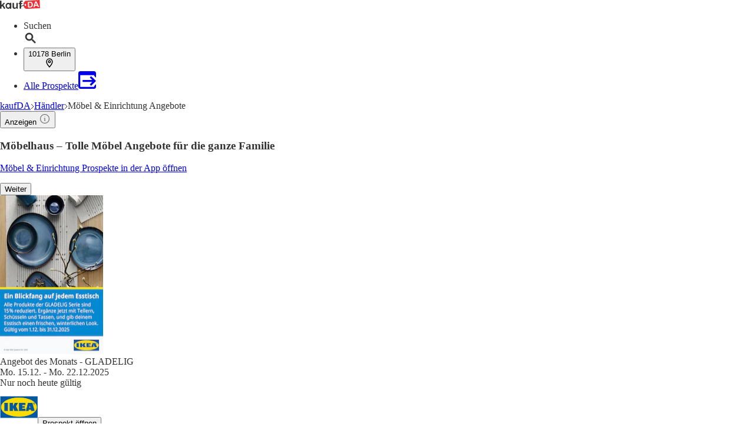

--- FILE ---
content_type: text/html;charset=utf-8
request_url: https://www.kaufda.de/Branchen/Moebelhaus
body_size: 49910
content:
<!DOCTYPE html><html lang="de-DE" class="kd-bo bg-gray1"><head><meta charSet="utf-8" data-next-head=""/><meta name="viewport" content="width=device-width" data-next-head=""/><title data-next-head="">Möbelhaus - Aktuelle Möbel Angebote und Prospekte von Möbelhäusern</title><meta name="robots" content="index, follow" data-next-head=""/><meta name="description" content="Aktuelle Möbel Angebote in Möbelhäusern aus Deiner Nähe! ⭐ Jetzt in den neusten Prospekten z.B. von Sconto oder Höffner online blättern und ✌ sparen." data-next-head=""/><link rel="canonical" href="https://www.kaufda.de/Branchen/Moebelhaus" data-next-head=""/><link rel="shortcut icon" href="https://www.kaufda.de/favicon.ico" data-next-head=""/><link rel="apple-touch-icon" href="https://web-assets.kaufda.de/apple-touch-icon.png" data-next-head=""/><link rel="apple-touch-icon-precomposed" href="https://web-assets.kaufda.de/apple-touch-icon-precomposed.png" data-next-head=""/><link rel="apple-touch-icon" href="https://web-assets.kaufda.de/touch-icon-iphone.png" data-next-head=""/><link rel="apple-touch-icon" sizes="76x76" href="https://web-assets.kaufda.de/touch-icon-ipad.png" data-next-head=""/><link rel="apple-touch-icon" sizes="120x120" href="https://web-assets.kaufda.de/touch-icon-iphone-retina.png" data-next-head=""/><link rel="apple-touch-icon" sizes="152x152" href="https://web-assets.kaufda.de/touch-icon-ipad-retina.png" data-next-head=""/><meta name="thumbnail" content="https://www.kaufda.de/favicon.ico" data-next-head=""/><meta property="og:title" content="Möbelhaus - Aktuelle Möbel Angebote und Prospekte von Möbelhäusern" data-next-head=""/><meta property="og:description" content="Aktuelle Möbel Angebote in Möbelhäusern aus Deiner Nähe! ⭐ Jetzt in den neusten Prospekten z.B. von Sconto oder Höffner online blättern und ✌ sparen." data-next-head=""/><meta property="og:type" content="website" data-next-head=""/><meta property="og:url" content="https://www.kaufda.de/Branchen/Moebelhaus" data-next-head=""/><meta property="og:image" content="https://seopages.kaufda.de/static/locales/de-DE/images/opengraph/logo.jpeg" data-next-head=""/><script id="breadcrumb-markup" type="application/ld+json" data-next-head="">{"@context":"http://schema.org","@type":"BreadcrumbList","itemListElement":[{"@type":"ListItem","position":1,"name":"kaufDA","item":"https://www.kaufda.de"},{"@type":"ListItem","position":2,"name":"Händler","item":"https://www.kaufda.de/Geschaefte"},{"@type":"ListItem","position":3,"name":"Möbel & Einrichtung Angebote"}]}</script><script id="sale-structured-data" type="application/ld+json" async="" data-next-head="">{"@context":"http://schema.org","@type":"OfferCatalog","itemListElement":[{"@type":"SaleEvent","startDate":"2025-12-15","endDate":"2025-12-22","name":"IKEA Prospekt","image":"https://content-media.bonial.biz/afd942e3-4b70-4bd3-9bdd-41069579444c/preview.jpg?impolicy=SEO-brochure-normal","url":"https://www.kaufda.de/Branchen/Moebelhaus","description":"IKEA Prospekt","location":{"@type":"Place","url":"https://www.kaufda.de/Branchen/Moebelhaus","name":"IKEA Prospekt","image":"https://publisher-media.bonial.biz/publisher-logos/a936fe04-0be4-4f1d-bb5f-8240c66060a1.png","address":{"@type":"PostalAddress","name":"IKEA"}},"performer":{"name":"IKEA","@type":"Organization"}},{"@type":"SaleEvent","startDate":"2025-05-05","endDate":"2025-12-31","name":"Zurbrüggen Prospekt","image":"https://content-media.bonial.biz/5d387b7f-7840-4f9f-9729-c6a18ab929b7/preview.jpg?impolicy=SEO-brochure-normal","url":"https://www.kaufda.de/Branchen/Moebelhaus","description":"Zurbrüggen Prospekt","location":{"@type":"Place","url":"https://www.kaufda.de/Branchen/Moebelhaus","name":"Zurbrüggen Prospekt","image":"https://publisher-media.bonial.biz/publisher-logos/08ebdc83-fd76-421f-9c9b-a84417beab8a.png","address":{"@type":"PostalAddress","name":"Zurbrüggen"}},"performer":{"name":"Zurbrüggen","@type":"Organization"}},{"@type":"SaleEvent","startDate":"2025-06-15","endDate":"2025-12-31","name":"Zurbrüggen Prospekt","image":"https://content-media.bonial.biz/0a3e862a-df0b-4fb2-8bd2-d330ad5093b9/preview.jpg?impolicy=SEO-brochure-normal","url":"https://www.kaufda.de/Branchen/Moebelhaus","description":"Zurbrüggen Prospekt","location":{"@type":"Place","url":"https://www.kaufda.de/Branchen/Moebelhaus","name":"Zurbrüggen Prospekt","image":"https://publisher-media.bonial.biz/publisher-logos/08ebdc83-fd76-421f-9c9b-a84417beab8a.png","address":{"@type":"PostalAddress","name":"Zurbrüggen"}},"performer":{"name":"Zurbrüggen","@type":"Organization"}},{"@type":"SaleEvent","startDate":"2025-06-15","endDate":"2025-12-31","name":"Zurbrüggen Prospekt","image":"https://content-media.bonial.biz/155d3250-565d-49e7-9f76-c1018a3a288b/preview.jpg?impolicy=SEO-brochure-normal","url":"https://www.kaufda.de/Branchen/Moebelhaus","description":"Zurbrüggen Prospekt","location":{"@type":"Place","url":"https://www.kaufda.de/Branchen/Moebelhaus","name":"Zurbrüggen Prospekt","image":"https://publisher-media.bonial.biz/publisher-logos/08ebdc83-fd76-421f-9c9b-a84417beab8a.png","address":{"@type":"PostalAddress","name":"Zurbrüggen"}},"performer":{"name":"Zurbrüggen","@type":"Organization"}},{"@type":"SaleEvent","startDate":"2025-09-12","endDate":"2026-03-31","name":"Zurbrüggen Prospekt","image":"https://content-media.bonial.biz/78d5c3b1-9ef9-495d-bf76-3e62b39891e0/preview.jpg?impolicy=SEO-brochure-normal","url":"https://www.kaufda.de/Branchen/Moebelhaus","description":"Zurbrüggen Prospekt","location":{"@type":"Place","url":"https://www.kaufda.de/Branchen/Moebelhaus","name":"Zurbrüggen Prospekt","image":"https://publisher-media.bonial.biz/publisher-logos/08ebdc83-fd76-421f-9c9b-a84417beab8a.png","address":{"@type":"PostalAddress","name":"Zurbrüggen"}},"performer":{"name":"Zurbrüggen","@type":"Organization"}},{"@type":"SaleEvent","startDate":"2025-10-20","endDate":"2026-01-31","name":"Zurbrüggen Prospekt","image":"https://content-media.bonial.biz/85ca5df6-bc13-4eec-bf56-f5d0b71f94c9/preview.jpg?impolicy=SEO-brochure-normal","url":"https://www.kaufda.de/Branchen/Moebelhaus","description":"Zurbrüggen Prospekt","location":{"@type":"Place","url":"https://www.kaufda.de/Branchen/Moebelhaus","name":"Zurbrüggen Prospekt","image":"https://publisher-media.bonial.biz/publisher-logos/08ebdc83-fd76-421f-9c9b-a84417beab8a.png","address":{"@type":"PostalAddress","name":"Zurbrüggen"}},"performer":{"name":"Zurbrüggen","@type":"Organization"}},{"@type":"SaleEvent","startDate":"2025-08-13","endDate":"2025-12-31","name":"Zurbrüggen Prospekt","image":"https://content-media.bonial.biz/dedafacd-7365-401f-86b6-fc957f4ffb2d/preview.jpg?impolicy=SEO-brochure-normal","url":"https://www.kaufda.de/Branchen/Moebelhaus","description":"Zurbrüggen Prospekt","location":{"@type":"Place","url":"https://www.kaufda.de/Branchen/Moebelhaus","name":"Zurbrüggen Prospekt","image":"https://publisher-media.bonial.biz/publisher-logos/08ebdc83-fd76-421f-9c9b-a84417beab8a.png","address":{"@type":"PostalAddress","name":"Zurbrüggen"}},"performer":{"name":"Zurbrüggen","@type":"Organization"}},{"@type":"SaleEvent","startDate":"2025-05-28","endDate":"2026-01-31","name":"Zurbrüggen Prospekt","image":"https://content-media.bonial.biz/ede42aa5-ba03-4209-a534-b2c05dd7116b/preview.jpg?impolicy=SEO-brochure-normal","url":"https://www.kaufda.de/Branchen/Moebelhaus","description":"Zurbrüggen Prospekt","location":{"@type":"Place","url":"https://www.kaufda.de/Branchen/Moebelhaus","name":"Zurbrüggen Prospekt","image":"https://publisher-media.bonial.biz/publisher-logos/08ebdc83-fd76-421f-9c9b-a84417beab8a.png","address":{"@type":"PostalAddress","name":"Zurbrüggen"}},"performer":{"name":"Zurbrüggen","@type":"Organization"}},{"@type":"SaleEvent","startDate":"2025-11-15","endDate":"2026-02-28","name":"Zurbrüggen Prospekt","image":"https://content-media.bonial.biz/53f551a3-5f91-45bf-9cf0-7bce10e15fdf/preview.jpg?impolicy=SEO-brochure-normal","url":"https://www.kaufda.de/Branchen/Moebelhaus","description":"Zurbrüggen Prospekt","location":{"@type":"Place","url":"https://www.kaufda.de/Branchen/Moebelhaus","name":"Zurbrüggen Prospekt","image":"https://publisher-media.bonial.biz/publisher-logos/08ebdc83-fd76-421f-9c9b-a84417beab8a.png","address":{"@type":"PostalAddress","name":"Zurbrüggen"}},"performer":{"name":"Zurbrüggen","@type":"Organization"}},{"@type":"SaleEvent","startDate":"2025-12-02","endDate":"2026-01-26","name":"Zurbrüggen Prospekt","image":"https://content-media.bonial.biz/adbb55fa-8bd0-4cbd-a64c-6255f717bec8/preview.jpg?impolicy=SEO-brochure-normal","url":"https://www.kaufda.de/Branchen/Moebelhaus","description":"Zurbrüggen Prospekt","location":{"@type":"Place","url":"https://www.kaufda.de/Branchen/Moebelhaus","name":"Zurbrüggen Prospekt","image":"https://publisher-media.bonial.biz/publisher-logos/08ebdc83-fd76-421f-9c9b-a84417beab8a.png","address":{"@type":"PostalAddress","name":"Zurbrüggen"}},"performer":{"name":"Zurbrüggen","@type":"Organization"}},{"@type":"SaleEvent","startDate":"2025-12-06","endDate":"2026-01-10","name":"Zurbrüggen Prospekt","image":"https://content-media.bonial.biz/04f7b0a6-4bdf-4c4a-8ec9-c8c75d5eec63/preview.jpg?impolicy=SEO-brochure-normal","url":"https://www.kaufda.de/Branchen/Moebelhaus","description":"Zurbrüggen Prospekt","location":{"@type":"Place","url":"https://www.kaufda.de/Branchen/Moebelhaus","name":"Zurbrüggen Prospekt","image":"https://publisher-media.bonial.biz/publisher-logos/08ebdc83-fd76-421f-9c9b-a84417beab8a.png","address":{"@type":"PostalAddress","name":"Zurbrüggen"}},"performer":{"name":"Zurbrüggen","@type":"Organization"}},{"@type":"SaleEvent","startDate":"2025-12-05","endDate":"2025-12-31","name":"Zurbrüggen Prospekt","image":"https://content-media.bonial.biz/02753f2c-4892-418c-b456-af5b6c3daec1/preview.jpg?impolicy=SEO-brochure-normal","url":"https://www.kaufda.de/Branchen/Moebelhaus","description":"Zurbrüggen Prospekt","location":{"@type":"Place","url":"https://www.kaufda.de/Branchen/Moebelhaus","name":"Zurbrüggen Prospekt","image":"https://publisher-media.bonial.biz/publisher-logos/08ebdc83-fd76-421f-9c9b-a84417beab8a.png","address":{"@type":"PostalAddress","name":"Zurbrüggen"}},"performer":{"name":"Zurbrüggen","@type":"Organization"}}]}</script><link rel="preconnect" href="https://web-user-sdk.bonial.global/"/><link rel="dns-prefetch" href="https://web-user-sdk.bonial.global/"/><link rel="preconnect" href="https://content-media.bonial.biz/"/><link rel="dns-prefetch" href="https://content-media.bonial.biz/"/><link rel="preconnect" href="https://publisher-media.bonial.biz/"/><link rel="dns-prefetch" href="https://publisher-media.bonial.biz/"/><link rel="preconnect" href="https://app.usercentrics.eu/"/><link rel="dns-prefetch" href="https://app.usercentrics.eu/"/><link rel="preconnect" href="https://seopages.kaufda.de"/><link rel="dns-prefetch" href="https://seopages.kaufda.de"/><link rel="preload" href="https://web-assets.bonial.global/fonts/figtree-regular.woff2" as="font" type="font/woff2" crossorigin="anonymous"/><link rel="preload" href="https://web-assets.bonial.global/fonts/figtree-semibold.woff2" as="font" type="font/woff2" crossorigin="anonymous"/><link rel="preload" href="https://web-assets.bonial.global/fonts/figtree-bold.woff2" as="font" type="font/woff2" crossorigin="anonymous"/><link rel="preload" href="https://web-user-sdk.bonial.global/web-user-sdk-loader.js" as="script" type="application/javascript"/><script data-nscript="beforeInteractive">window.NREUM||(NREUM={});NREUM.info = {"agent":"","beacon":"bam.eu01.nr-data.net","errorBeacon":"bam.eu01.nr-data.net","licenseKey":"NRBR-a9896af9a39e4af3542","applicationID":"218637615","agentToken":null,"applicationTime":13.589926,"transactionName":"MhBSZQoZXkdTAEdfWgtac0QLDF9ZHSR2YhVKN0JQFhtYUVxMfllQBxBcWRkNQw==","queueTime":0,"ttGuid":"a6a31aa6eb4ba197"}; (window.NREUM||(NREUM={})).init={privacy:{cookies_enabled:false},ajax:{deny_list:["bam.eu01.nr-data.net"]},feature_flags:["soft_nav"],distributed_tracing:{enabled:true}};(window.NREUM||(NREUM={})).loader_config={agentID:"220225405",accountID:"2537526",trustKey:"2537526",xpid:"VgMEVlNRDhACVVlUBAYBV1E=",licenseKey:"NRBR-a9896af9a39e4af3542",applicationID:"218637615",browserID:"220225405"};;/*! For license information please see nr-loader-spa-1.306.0.min.js.LICENSE.txt */
(()=>{var e,t,r={384:(e,t,r)=>{"use strict";r.d(t,{NT:()=>s,US:()=>u,Zm:()=>a,bQ:()=>d,dV:()=>c,pV:()=>l});var n=r(6154),i=r(1863),o=r(1910);const s={beacon:"bam.nr-data.net",errorBeacon:"bam.nr-data.net"};function a(){return n.gm.NREUM||(n.gm.NREUM={}),void 0===n.gm.newrelic&&(n.gm.newrelic=n.gm.NREUM),n.gm.NREUM}function c(){let e=a();return e.o||(e.o={ST:n.gm.setTimeout,SI:n.gm.setImmediate||n.gm.setInterval,CT:n.gm.clearTimeout,XHR:n.gm.XMLHttpRequest,REQ:n.gm.Request,EV:n.gm.Event,PR:n.gm.Promise,MO:n.gm.MutationObserver,FETCH:n.gm.fetch,WS:n.gm.WebSocket},(0,o.i)(...Object.values(e.o))),e}function d(e,t){let r=a();r.initializedAgents??={},t.initializedAt={ms:(0,i.t)(),date:new Date},r.initializedAgents[e]=t}function u(e,t){a()[e]=t}function l(){return function(){let e=a();const t=e.info||{};e.info={beacon:s.beacon,errorBeacon:s.errorBeacon,...t}}(),function(){let e=a();const t=e.init||{};e.init={...t}}(),c(),function(){let e=a();const t=e.loader_config||{};e.loader_config={...t}}(),a()}},782:(e,t,r)=>{"use strict";r.d(t,{T:()=>n});const n=r(860).K7.pageViewTiming},860:(e,t,r)=>{"use strict";r.d(t,{$J:()=>u,K7:()=>c,P3:()=>d,XX:()=>i,Yy:()=>a,df:()=>o,qY:()=>n,v4:()=>s});const n="events",i="jserrors",o="browser/blobs",s="rum",a="browser/logs",c={ajax:"ajax",genericEvents:"generic_events",jserrors:i,logging:"logging",metrics:"metrics",pageAction:"page_action",pageViewEvent:"page_view_event",pageViewTiming:"page_view_timing",sessionReplay:"session_replay",sessionTrace:"session_trace",softNav:"soft_navigations",spa:"spa"},d={[c.pageViewEvent]:1,[c.pageViewTiming]:2,[c.metrics]:3,[c.jserrors]:4,[c.spa]:5,[c.ajax]:6,[c.sessionTrace]:7,[c.softNav]:8,[c.sessionReplay]:9,[c.logging]:10,[c.genericEvents]:11},u={[c.pageViewEvent]:s,[c.pageViewTiming]:n,[c.ajax]:n,[c.spa]:n,[c.softNav]:n,[c.metrics]:i,[c.jserrors]:i,[c.sessionTrace]:o,[c.sessionReplay]:o,[c.logging]:a,[c.genericEvents]:"ins"}},944:(e,t,r)=>{"use strict";r.d(t,{R:()=>i});var n=r(3241);function i(e,t){"function"==typeof console.debug&&(console.debug("New Relic Warning: https://github.com/newrelic/newrelic-browser-agent/blob/main/docs/warning-codes.md#".concat(e),t),(0,n.W)({agentIdentifier:null,drained:null,type:"data",name:"warn",feature:"warn",data:{code:e,secondary:t}}))}},993:(e,t,r)=>{"use strict";r.d(t,{A$:()=>o,ET:()=>s,TZ:()=>a,p_:()=>i});var n=r(860);const i={ERROR:"ERROR",WARN:"WARN",INFO:"INFO",DEBUG:"DEBUG",TRACE:"TRACE"},o={OFF:0,ERROR:1,WARN:2,INFO:3,DEBUG:4,TRACE:5},s="log",a=n.K7.logging},1687:(e,t,r)=>{"use strict";r.d(t,{Ak:()=>d,Ze:()=>f,x3:()=>u});var n=r(3241),i=r(7836),o=r(3606),s=r(860),a=r(2646);const c={};function d(e,t){const r={staged:!1,priority:s.P3[t]||0};l(e),c[e].get(t)||c[e].set(t,r)}function u(e,t){e&&c[e]&&(c[e].get(t)&&c[e].delete(t),p(e,t,!1),c[e].size&&h(e))}function l(e){if(!e)throw new Error("agentIdentifier required");c[e]||(c[e]=new Map)}function f(e="",t="feature",r=!1){if(l(e),!e||!c[e].get(t)||r)return p(e,t);c[e].get(t).staged=!0,h(e)}function h(e){const t=Array.from(c[e]);t.every(([e,t])=>t.staged)&&(t.sort((e,t)=>e[1].priority-t[1].priority),t.forEach(([t])=>{c[e].delete(t),p(e,t)}))}function p(e,t,r=!0){const s=e?i.ee.get(e):i.ee,c=o.i.handlers;if(!s.aborted&&s.backlog&&c){if((0,n.W)({agentIdentifier:e,type:"lifecycle",name:"drain",feature:t}),r){const e=s.backlog[t],r=c[t];if(r){for(let t=0;e&&t<e.length;++t)g(e[t],r);Object.entries(r).forEach(([e,t])=>{Object.values(t||{}).forEach(t=>{t[0]?.on&&t[0]?.context()instanceof a.y&&t[0].on(e,t[1])})})}}s.isolatedBacklog||delete c[t],s.backlog[t]=null,s.emit("drain-"+t,[])}}function g(e,t){var r=e[1];Object.values(t[r]||{}).forEach(t=>{var r=e[0];if(t[0]===r){var n=t[1],i=e[3],o=e[2];n.apply(i,o)}})}},1741:(e,t,r)=>{"use strict";r.d(t,{W:()=>o});var n=r(944),i=r(4261);class o{#e(e,...t){if(this[e]!==o.prototype[e])return this[e](...t);(0,n.R)(35,e)}addPageAction(e,t){return this.#e(i.hG,e,t)}register(e){return this.#e(i.eY,e)}recordCustomEvent(e,t){return this.#e(i.fF,e,t)}setPageViewName(e,t){return this.#e(i.Fw,e,t)}setCustomAttribute(e,t,r){return this.#e(i.cD,e,t,r)}noticeError(e,t){return this.#e(i.o5,e,t)}setUserId(e){return this.#e(i.Dl,e)}setApplicationVersion(e){return this.#e(i.nb,e)}setErrorHandler(e){return this.#e(i.bt,e)}addRelease(e,t){return this.#e(i.k6,e,t)}log(e,t){return this.#e(i.$9,e,t)}start(){return this.#e(i.d3)}finished(e){return this.#e(i.BL,e)}recordReplay(){return this.#e(i.CH)}pauseReplay(){return this.#e(i.Tb)}addToTrace(e){return this.#e(i.U2,e)}setCurrentRouteName(e){return this.#e(i.PA,e)}interaction(e){return this.#e(i.dT,e)}wrapLogger(e,t,r){return this.#e(i.Wb,e,t,r)}measure(e,t){return this.#e(i.V1,e,t)}consent(e){return this.#e(i.Pv,e)}}},1863:(e,t,r)=>{"use strict";function n(){return Math.floor(performance.now())}r.d(t,{t:()=>n})},1910:(e,t,r)=>{"use strict";r.d(t,{i:()=>o});var n=r(944);const i=new Map;function o(...e){return e.every(e=>{if(i.has(e))return i.get(e);const t="function"==typeof e?e.toString():"",r=t.includes("[native code]"),o=t.includes("nrWrapper");return r||o||(0,n.R)(64,e?.name||t),i.set(e,r),r})}},2555:(e,t,r)=>{"use strict";r.d(t,{D:()=>a,f:()=>s});var n=r(384),i=r(8122);const o={beacon:n.NT.beacon,errorBeacon:n.NT.errorBeacon,licenseKey:void 0,applicationID:void 0,sa:void 0,queueTime:void 0,applicationTime:void 0,ttGuid:void 0,user:void 0,account:void 0,product:void 0,extra:void 0,jsAttributes:{},userAttributes:void 0,atts:void 0,transactionName:void 0,tNamePlain:void 0};function s(e){try{return!!e.licenseKey&&!!e.errorBeacon&&!!e.applicationID}catch(e){return!1}}const a=e=>(0,i.a)(e,o)},2614:(e,t,r)=>{"use strict";r.d(t,{BB:()=>s,H3:()=>n,g:()=>d,iL:()=>c,tS:()=>a,uh:()=>i,wk:()=>o});const n="NRBA",i="SESSION",o=144e5,s=18e5,a={STARTED:"session-started",PAUSE:"session-pause",RESET:"session-reset",RESUME:"session-resume",UPDATE:"session-update"},c={SAME_TAB:"same-tab",CROSS_TAB:"cross-tab"},d={OFF:0,FULL:1,ERROR:2}},2646:(e,t,r)=>{"use strict";r.d(t,{y:()=>n});class n{constructor(e){this.contextId=e}}},2843:(e,t,r)=>{"use strict";r.d(t,{G:()=>o,u:()=>i});var n=r(3878);function i(e,t=!1,r,i){(0,n.DD)("visibilitychange",function(){if(t)return void("hidden"===document.visibilityState&&e());e(document.visibilityState)},r,i)}function o(e,t,r){(0,n.sp)("pagehide",e,t,r)}},3241:(e,t,r)=>{"use strict";r.d(t,{W:()=>o});var n=r(6154);const i="newrelic";function o(e={}){try{n.gm.dispatchEvent(new CustomEvent(i,{detail:e}))}catch(e){}}},3304:(e,t,r)=>{"use strict";r.d(t,{A:()=>o});var n=r(7836);const i=()=>{const e=new WeakSet;return(t,r)=>{if("object"==typeof r&&null!==r){if(e.has(r))return;e.add(r)}return r}};function o(e){try{return JSON.stringify(e,i())??""}catch(e){try{n.ee.emit("internal-error",[e])}catch(e){}return""}}},3333:(e,t,r)=>{"use strict";r.d(t,{$v:()=>u,TZ:()=>n,Xh:()=>c,Zp:()=>i,kd:()=>d,mq:()=>a,nf:()=>s,qN:()=>o});const n=r(860).K7.genericEvents,i=["auxclick","click","copy","keydown","paste","scrollend"],o=["focus","blur"],s=4,a=1e3,c=2e3,d=["PageAction","UserAction","BrowserPerformance"],u={RESOURCES:"experimental.resources",REGISTER:"register"}},3434:(e,t,r)=>{"use strict";r.d(t,{Jt:()=>o,YM:()=>d});var n=r(7836),i=r(5607);const o="nr@original:".concat(i.W),s=50;var a=Object.prototype.hasOwnProperty,c=!1;function d(e,t){return e||(e=n.ee),r.inPlace=function(e,t,n,i,o){n||(n="");const s="-"===n.charAt(0);for(let a=0;a<t.length;a++){const c=t[a],d=e[c];l(d)||(e[c]=r(d,s?c+n:n,i,c,o))}},r.flag=o,r;function r(t,r,n,c,d){return l(t)?t:(r||(r=""),nrWrapper[o]=t,function(e,t,r){if(Object.defineProperty&&Object.keys)try{return Object.keys(e).forEach(function(r){Object.defineProperty(t,r,{get:function(){return e[r]},set:function(t){return e[r]=t,t}})}),t}catch(e){u([e],r)}for(var n in e)a.call(e,n)&&(t[n]=e[n])}(t,nrWrapper,e),nrWrapper);function nrWrapper(){var o,a,l,f;let h;try{a=this,o=[...arguments],l="function"==typeof n?n(o,a):n||{}}catch(t){u([t,"",[o,a,c],l],e)}i(r+"start",[o,a,c],l,d);const p=performance.now();let g;try{return f=t.apply(a,o),g=performance.now(),f}catch(e){throw g=performance.now(),i(r+"err",[o,a,e],l,d),h=e,h}finally{const e=g-p,t={start:p,end:g,duration:e,isLongTask:e>=s,methodName:c,thrownError:h};t.isLongTask&&i("long-task",[t,a],l,d),i(r+"end",[o,a,f],l,d)}}}function i(r,n,i,o){if(!c||t){var s=c;c=!0;try{e.emit(r,n,i,t,o)}catch(t){u([t,r,n,i],e)}c=s}}}function u(e,t){t||(t=n.ee);try{t.emit("internal-error",e)}catch(e){}}function l(e){return!(e&&"function"==typeof e&&e.apply&&!e[o])}},3606:(e,t,r)=>{"use strict";r.d(t,{i:()=>o});var n=r(9908);o.on=s;var i=o.handlers={};function o(e,t,r,o){s(o||n.d,i,e,t,r)}function s(e,t,r,i,o){o||(o="feature"),e||(e=n.d);var s=t[o]=t[o]||{};(s[r]=s[r]||[]).push([e,i])}},3738:(e,t,r)=>{"use strict";r.d(t,{He:()=>i,Kp:()=>a,Lc:()=>d,Rz:()=>u,TZ:()=>n,bD:()=>o,d3:()=>s,jx:()=>l,sl:()=>f,uP:()=>c});const n=r(860).K7.sessionTrace,i="bstResource",o="resource",s="-start",a="-end",c="fn"+s,d="fn"+a,u="pushState",l=1e3,f=3e4},3785:(e,t,r)=>{"use strict";r.d(t,{R:()=>c,b:()=>d});var n=r(9908),i=r(1863),o=r(860),s=r(3969),a=r(993);function c(e,t,r={},c=a.p_.INFO,d=!0,u,l=(0,i.t)()){(0,n.p)(s.xV,["API/logging/".concat(c.toLowerCase(),"/called")],void 0,o.K7.metrics,e),(0,n.p)(a.ET,[l,t,r,c,d,u],void 0,o.K7.logging,e)}function d(e){return"string"==typeof e&&Object.values(a.p_).some(t=>t===e.toUpperCase().trim())}},3878:(e,t,r)=>{"use strict";function n(e,t){return{capture:e,passive:!1,signal:t}}function i(e,t,r=!1,i){window.addEventListener(e,t,n(r,i))}function o(e,t,r=!1,i){document.addEventListener(e,t,n(r,i))}r.d(t,{DD:()=>o,jT:()=>n,sp:()=>i})},3962:(e,t,r)=>{"use strict";r.d(t,{AM:()=>s,O2:()=>l,OV:()=>o,Qu:()=>f,TZ:()=>c,ih:()=>h,pP:()=>a,t1:()=>u,tC:()=>i,wD:()=>d});var n=r(860);const i=["click","keydown","submit"],o="popstate",s="api",a="initialPageLoad",c=n.K7.softNav,d=5e3,u=500,l={INITIAL_PAGE_LOAD:"",ROUTE_CHANGE:1,UNSPECIFIED:2},f={INTERACTION:1,AJAX:2,CUSTOM_END:3,CUSTOM_TRACER:4},h={IP:"in progress",PF:"pending finish",FIN:"finished",CAN:"cancelled"}},3969:(e,t,r)=>{"use strict";r.d(t,{TZ:()=>n,XG:()=>a,rs:()=>i,xV:()=>s,z_:()=>o});const n=r(860).K7.metrics,i="sm",o="cm",s="storeSupportabilityMetrics",a="storeEventMetrics"},4234:(e,t,r)=>{"use strict";r.d(t,{W:()=>o});var n=r(7836),i=r(1687);class o{constructor(e,t){this.agentIdentifier=e,this.ee=n.ee.get(e),this.featureName=t,this.blocked=!1}deregisterDrain(){(0,i.x3)(this.agentIdentifier,this.featureName)}}},4261:(e,t,r)=>{"use strict";r.d(t,{$9:()=>u,BL:()=>c,CH:()=>p,Dl:()=>x,Fw:()=>w,PA:()=>v,Pl:()=>n,Pv:()=>A,Tb:()=>f,U2:()=>s,V1:()=>E,Wb:()=>T,bt:()=>y,cD:()=>b,d3:()=>R,dT:()=>d,eY:()=>g,fF:()=>h,hG:()=>o,hw:()=>i,k6:()=>a,nb:()=>m,o5:()=>l});const n="api-",i=n+"ixn-",o="addPageAction",s="addToTrace",a="addRelease",c="finished",d="interaction",u="log",l="noticeError",f="pauseReplay",h="recordCustomEvent",p="recordReplay",g="register",m="setApplicationVersion",v="setCurrentRouteName",b="setCustomAttribute",y="setErrorHandler",w="setPageViewName",x="setUserId",R="start",T="wrapLogger",E="measure",A="consent"},4387:(e,t,r)=>{"use strict";function n(e={}){return!(!e.id||!e.name)}function i(e){return"string"==typeof e&&e.trim().length<501||"number"==typeof e}function o(e,t){if(2!==t?.harvestEndpointVersion)return{};const r=t.agentRef.runtime.appMetadata.agents[0].entityGuid;return n(e)?{"source.id":e.id,"source.name":e.name,"source.type":e.type,"parent.id":e.parent?.id||r}:{"entity.guid":r,appId:t.agentRef.info.applicationID}}r.d(t,{Ux:()=>o,c7:()=>n,yo:()=>i})},5205:(e,t,r)=>{"use strict";r.d(t,{j:()=>_});var n=r(384),i=r(1741);var o=r(2555),s=r(3333);const a=e=>{if(!e||"string"!=typeof e)return!1;try{document.createDocumentFragment().querySelector(e)}catch{return!1}return!0};var c=r(2614),d=r(944),u=r(8122);const l="[data-nr-mask]",f=e=>(0,u.a)(e,(()=>{const e={feature_flags:[],experimental:{allow_registered_children:!1,resources:!1},mask_selector:"*",block_selector:"[data-nr-block]",mask_input_options:{color:!1,date:!1,"datetime-local":!1,email:!1,month:!1,number:!1,range:!1,search:!1,tel:!1,text:!1,time:!1,url:!1,week:!1,textarea:!1,select:!1,password:!0}};return{ajax:{deny_list:void 0,block_internal:!0,enabled:!0,autoStart:!0},api:{get allow_registered_children(){return e.feature_flags.includes(s.$v.REGISTER)||e.experimental.allow_registered_children},set allow_registered_children(t){e.experimental.allow_registered_children=t},duplicate_registered_data:!1},browser_consent_mode:{enabled:!1},distributed_tracing:{enabled:void 0,exclude_newrelic_header:void 0,cors_use_newrelic_header:void 0,cors_use_tracecontext_headers:void 0,allowed_origins:void 0},get feature_flags(){return e.feature_flags},set feature_flags(t){e.feature_flags=t},generic_events:{enabled:!0,autoStart:!0},harvest:{interval:30},jserrors:{enabled:!0,autoStart:!0},logging:{enabled:!0,autoStart:!0},metrics:{enabled:!0,autoStart:!0},obfuscate:void 0,page_action:{enabled:!0},page_view_event:{enabled:!0,autoStart:!0},page_view_timing:{enabled:!0,autoStart:!0},performance:{capture_marks:!1,capture_measures:!1,capture_detail:!0,resources:{get enabled(){return e.feature_flags.includes(s.$v.RESOURCES)||e.experimental.resources},set enabled(t){e.experimental.resources=t},asset_types:[],first_party_domains:[],ignore_newrelic:!0}},privacy:{cookies_enabled:!0},proxy:{assets:void 0,beacon:void 0},session:{expiresMs:c.wk,inactiveMs:c.BB},session_replay:{autoStart:!0,enabled:!1,preload:!1,sampling_rate:10,error_sampling_rate:100,collect_fonts:!1,inline_images:!1,fix_stylesheets:!0,mask_all_inputs:!0,get mask_text_selector(){return e.mask_selector},set mask_text_selector(t){a(t)?e.mask_selector="".concat(t,",").concat(l):""===t||null===t?e.mask_selector=l:(0,d.R)(5,t)},get block_class(){return"nr-block"},get ignore_class(){return"nr-ignore"},get mask_text_class(){return"nr-mask"},get block_selector(){return e.block_selector},set block_selector(t){a(t)?e.block_selector+=",".concat(t):""!==t&&(0,d.R)(6,t)},get mask_input_options(){return e.mask_input_options},set mask_input_options(t){t&&"object"==typeof t?e.mask_input_options={...t,password:!0}:(0,d.R)(7,t)}},session_trace:{enabled:!0,autoStart:!0},soft_navigations:{enabled:!0,autoStart:!0},spa:{enabled:!0,autoStart:!0},ssl:void 0,user_actions:{enabled:!0,elementAttributes:["id","className","tagName","type"]}}})());var h=r(6154),p=r(9324);let g=0;const m={buildEnv:p.F3,distMethod:p.Xs,version:p.xv,originTime:h.WN},v={consented:!1},b={appMetadata:{},get consented(){return this.session?.state?.consent||v.consented},set consented(e){v.consented=e},customTransaction:void 0,denyList:void 0,disabled:!1,harvester:void 0,isolatedBacklog:!1,isRecording:!1,loaderType:void 0,maxBytes:3e4,obfuscator:void 0,onerror:void 0,ptid:void 0,releaseIds:{},session:void 0,timeKeeper:void 0,registeredEntities:[],jsAttributesMetadata:{bytes:0},get harvestCount(){return++g}},y=e=>{const t=(0,u.a)(e,b),r=Object.keys(m).reduce((e,t)=>(e[t]={value:m[t],writable:!1,configurable:!0,enumerable:!0},e),{});return Object.defineProperties(t,r)};var w=r(5701);const x=e=>{const t=e.startsWith("http");e+="/",r.p=t?e:"https://"+e};var R=r(7836),T=r(3241);const E={accountID:void 0,trustKey:void 0,agentID:void 0,licenseKey:void 0,applicationID:void 0,xpid:void 0},A=e=>(0,u.a)(e,E),S=new Set;function _(e,t={},r,s){let{init:a,info:c,loader_config:d,runtime:u={},exposed:l=!0}=t;if(!c){const e=(0,n.pV)();a=e.init,c=e.info,d=e.loader_config}e.init=f(a||{}),e.loader_config=A(d||{}),c.jsAttributes??={},h.bv&&(c.jsAttributes.isWorker=!0),e.info=(0,o.D)(c);const p=e.init,g=[c.beacon,c.errorBeacon];S.has(e.agentIdentifier)||(p.proxy.assets&&(x(p.proxy.assets),g.push(p.proxy.assets)),p.proxy.beacon&&g.push(p.proxy.beacon),e.beacons=[...g],function(e){const t=(0,n.pV)();Object.getOwnPropertyNames(i.W.prototype).forEach(r=>{const n=i.W.prototype[r];if("function"!=typeof n||"constructor"===n)return;let o=t[r];e[r]&&!1!==e.exposed&&"micro-agent"!==e.runtime?.loaderType&&(t[r]=(...t)=>{const n=e[r](...t);return o?o(...t):n})})}(e),(0,n.US)("activatedFeatures",w.B),e.runSoftNavOverSpa&&=!0===p.soft_navigations.enabled&&p.feature_flags.includes("soft_nav")),u.denyList=[...p.ajax.deny_list||[],...p.ajax.block_internal?g:[]],u.ptid=e.agentIdentifier,u.loaderType=r,e.runtime=y(u),S.has(e.agentIdentifier)||(e.ee=R.ee.get(e.agentIdentifier),e.exposed=l,(0,T.W)({agentIdentifier:e.agentIdentifier,drained:!!w.B?.[e.agentIdentifier],type:"lifecycle",name:"initialize",feature:void 0,data:e.config})),S.add(e.agentIdentifier)}},5270:(e,t,r)=>{"use strict";r.d(t,{Aw:()=>s,SR:()=>o,rF:()=>a});var n=r(384),i=r(7767);function o(e){return!!(0,n.dV)().o.MO&&(0,i.V)(e)&&!0===e?.session_trace.enabled}function s(e){return!0===e?.session_replay.preload&&o(e)}function a(e,t){try{if("string"==typeof t?.type){if("password"===t.type.toLowerCase())return"*".repeat(e?.length||0);if(void 0!==t?.dataset?.nrUnmask||t?.classList?.contains("nr-unmask"))return e}}catch(e){}return"string"==typeof e?e.replace(/[\S]/g,"*"):"*".repeat(e?.length||0)}},5289:(e,t,r)=>{"use strict";r.d(t,{GG:()=>s,Qr:()=>c,sB:()=>a});var n=r(3878),i=r(6389);function o(){return"undefined"==typeof document||"complete"===document.readyState}function s(e,t){if(o())return e();const r=(0,i.J)(e),s=setInterval(()=>{o()&&(clearInterval(s),r())},500);(0,n.sp)("load",r,t)}function a(e){if(o())return e();(0,n.DD)("DOMContentLoaded",e)}function c(e){if(o())return e();(0,n.sp)("popstate",e)}},5607:(e,t,r)=>{"use strict";r.d(t,{W:()=>n});const n=(0,r(9566).bz)()},5701:(e,t,r)=>{"use strict";r.d(t,{B:()=>o,t:()=>s});var n=r(3241);const i=new Set,o={};function s(e,t){const r=t.agentIdentifier;o[r]??={},e&&"object"==typeof e&&(i.has(r)||(t.ee.emit("rumresp",[e]),o[r]=e,i.add(r),(0,n.W)({agentIdentifier:r,loaded:!0,drained:!0,type:"lifecycle",name:"load",feature:void 0,data:e})))}},6154:(e,t,r)=>{"use strict";r.d(t,{A4:()=>a,OF:()=>u,RI:()=>i,WN:()=>h,bv:()=>o,eN:()=>p,gm:()=>s,lR:()=>f,m:()=>d,mw:()=>c,sb:()=>l});var n=r(1863);const i="undefined"!=typeof window&&!!window.document,o="undefined"!=typeof WorkerGlobalScope&&("undefined"!=typeof self&&self instanceof WorkerGlobalScope&&self.navigator instanceof WorkerNavigator||"undefined"!=typeof globalThis&&globalThis instanceof WorkerGlobalScope&&globalThis.navigator instanceof WorkerNavigator),s=i?window:"undefined"!=typeof WorkerGlobalScope&&("undefined"!=typeof self&&self instanceof WorkerGlobalScope&&self||"undefined"!=typeof globalThis&&globalThis instanceof WorkerGlobalScope&&globalThis),a="complete"===s?.document?.readyState,c=Boolean("hidden"===s?.document?.visibilityState),d=""+s?.location,u=/iPad|iPhone|iPod/.test(s.navigator?.userAgent),l=u&&"undefined"==typeof SharedWorker,f=(()=>{const e=s.navigator?.userAgent?.match(/Firefox[/\s](\d+\.\d+)/);return Array.isArray(e)&&e.length>=2?+e[1]:0})(),h=Date.now()-(0,n.t)(),p=()=>"undefined"!=typeof PerformanceNavigationTiming&&s?.performance?.getEntriesByType("navigation")?.[0]?.responseStart},6344:(e,t,r)=>{"use strict";r.d(t,{BB:()=>u,Qb:()=>l,TZ:()=>i,Ug:()=>s,Vh:()=>o,_s:()=>a,bc:()=>d,yP:()=>c});var n=r(2614);const i=r(860).K7.sessionReplay,o="errorDuringReplay",s=.12,a={DomContentLoaded:0,Load:1,FullSnapshot:2,IncrementalSnapshot:3,Meta:4,Custom:5},c={[n.g.ERROR]:15e3,[n.g.FULL]:3e5,[n.g.OFF]:0},d={RESET:{message:"Session was reset",sm:"Reset"},IMPORT:{message:"Recorder failed to import",sm:"Import"},TOO_MANY:{message:"429: Too Many Requests",sm:"Too-Many"},TOO_BIG:{message:"Payload was too large",sm:"Too-Big"},CROSS_TAB:{message:"Session Entity was set to OFF on another tab",sm:"Cross-Tab"},ENTITLEMENTS:{message:"Session Replay is not allowed and will not be started",sm:"Entitlement"}},u=5e3,l={API:"api",RESUME:"resume",SWITCH_TO_FULL:"switchToFull",INITIALIZE:"initialize",PRELOAD:"preload"}},6389:(e,t,r)=>{"use strict";function n(e,t=500,r={}){const n=r?.leading||!1;let i;return(...r)=>{n&&void 0===i&&(e.apply(this,r),i=setTimeout(()=>{i=clearTimeout(i)},t)),n||(clearTimeout(i),i=setTimeout(()=>{e.apply(this,r)},t))}}function i(e){let t=!1;return(...r)=>{t||(t=!0,e.apply(this,r))}}r.d(t,{J:()=>i,s:()=>n})},6630:(e,t,r)=>{"use strict";r.d(t,{T:()=>n});const n=r(860).K7.pageViewEvent},6774:(e,t,r)=>{"use strict";r.d(t,{T:()=>n});const n=r(860).K7.jserrors},7295:(e,t,r)=>{"use strict";r.d(t,{Xv:()=>s,gX:()=>i,iW:()=>o});var n=[];function i(e){if(!e||o(e))return!1;if(0===n.length)return!0;for(var t=0;t<n.length;t++){var r=n[t];if("*"===r.hostname)return!1;if(a(r.hostname,e.hostname)&&c(r.pathname,e.pathname))return!1}return!0}function o(e){return void 0===e.hostname}function s(e){if(n=[],e&&e.length)for(var t=0;t<e.length;t++){let r=e[t];if(!r)continue;0===r.indexOf("http://")?r=r.substring(7):0===r.indexOf("https://")&&(r=r.substring(8));const i=r.indexOf("/");let o,s;i>0?(o=r.substring(0,i),s=r.substring(i)):(o=r,s="");let[a]=o.split(":");n.push({hostname:a,pathname:s})}}function a(e,t){return!(e.length>t.length)&&t.indexOf(e)===t.length-e.length}function c(e,t){return 0===e.indexOf("/")&&(e=e.substring(1)),0===t.indexOf("/")&&(t=t.substring(1)),""===e||e===t}},7378:(e,t,r)=>{"use strict";r.d(t,{$p:()=>R,BR:()=>b,Kp:()=>x,L3:()=>y,Lc:()=>c,NC:()=>o,SG:()=>u,TZ:()=>i,U6:()=>p,UT:()=>m,d3:()=>w,dT:()=>f,e5:()=>E,gx:()=>v,l9:()=>l,oW:()=>h,op:()=>g,rw:()=>d,tH:()=>A,uP:()=>a,wW:()=>T,xq:()=>s});var n=r(384);const i=r(860).K7.spa,o=["click","submit","keypress","keydown","keyup","change"],s=999,a="fn-start",c="fn-end",d="cb-start",u="api-ixn-",l="remaining",f="interaction",h="spaNode",p="jsonpNode",g="fetch-start",m="fetch-done",v="fetch-body-",b="jsonp-end",y=(0,n.dV)().o.ST,w="-start",x="-end",R="-body",T="cb"+x,E="jsTime",A="fetch"},7485:(e,t,r)=>{"use strict";r.d(t,{D:()=>i});var n=r(6154);function i(e){if(0===(e||"").indexOf("data:"))return{protocol:"data"};try{const t=new URL(e,location.href),r={port:t.port,hostname:t.hostname,pathname:t.pathname,search:t.search,protocol:t.protocol.slice(0,t.protocol.indexOf(":")),sameOrigin:t.protocol===n.gm?.location?.protocol&&t.host===n.gm?.location?.host};return r.port&&""!==r.port||("http:"===t.protocol&&(r.port="80"),"https:"===t.protocol&&(r.port="443")),r.pathname&&""!==r.pathname?r.pathname.startsWith("/")||(r.pathname="/".concat(r.pathname)):r.pathname="/",r}catch(e){return{}}}},7699:(e,t,r)=>{"use strict";r.d(t,{It:()=>o,KC:()=>a,No:()=>i,qh:()=>s});var n=r(860);const i=16e3,o=1e6,s="SESSION_ERROR",a={[n.K7.logging]:!0,[n.K7.genericEvents]:!1,[n.K7.jserrors]:!1,[n.K7.ajax]:!1}},7767:(e,t,r)=>{"use strict";r.d(t,{V:()=>i});var n=r(6154);const i=e=>n.RI&&!0===e?.privacy.cookies_enabled},7836:(e,t,r)=>{"use strict";r.d(t,{P:()=>a,ee:()=>c});var n=r(384),i=r(8990),o=r(2646),s=r(5607);const a="nr@context:".concat(s.W),c=function e(t,r){var n={},s={},u={},l=!1;try{l=16===r.length&&d.initializedAgents?.[r]?.runtime.isolatedBacklog}catch(e){}var f={on:p,addEventListener:p,removeEventListener:function(e,t){var r=n[e];if(!r)return;for(var i=0;i<r.length;i++)r[i]===t&&r.splice(i,1)},emit:function(e,r,n,i,o){!1!==o&&(o=!0);if(c.aborted&&!i)return;t&&o&&t.emit(e,r,n);var a=h(n);g(e).forEach(e=>{e.apply(a,r)});var d=v()[s[e]];d&&d.push([f,e,r,a]);return a},get:m,listeners:g,context:h,buffer:function(e,t){const r=v();if(t=t||"feature",f.aborted)return;Object.entries(e||{}).forEach(([e,n])=>{s[n]=t,t in r||(r[t]=[])})},abort:function(){f._aborted=!0,Object.keys(f.backlog).forEach(e=>{delete f.backlog[e]})},isBuffering:function(e){return!!v()[s[e]]},debugId:r,backlog:l?{}:t&&"object"==typeof t.backlog?t.backlog:{},isolatedBacklog:l};return Object.defineProperty(f,"aborted",{get:()=>{let e=f._aborted||!1;return e||(t&&(e=t.aborted),e)}}),f;function h(e){return e&&e instanceof o.y?e:e?(0,i.I)(e,a,()=>new o.y(a)):new o.y(a)}function p(e,t){n[e]=g(e).concat(t)}function g(e){return n[e]||[]}function m(t){return u[t]=u[t]||e(f,t)}function v(){return f.backlog}}(void 0,"globalEE"),d=(0,n.Zm)();d.ee||(d.ee=c)},8122:(e,t,r)=>{"use strict";r.d(t,{a:()=>i});var n=r(944);function i(e,t){try{if(!e||"object"!=typeof e)return(0,n.R)(3);if(!t||"object"!=typeof t)return(0,n.R)(4);const r=Object.create(Object.getPrototypeOf(t),Object.getOwnPropertyDescriptors(t)),o=0===Object.keys(r).length?e:r;for(let s in o)if(void 0!==e[s])try{if(null===e[s]){r[s]=null;continue}Array.isArray(e[s])&&Array.isArray(t[s])?r[s]=Array.from(new Set([...e[s],...t[s]])):"object"==typeof e[s]&&"object"==typeof t[s]?r[s]=i(e[s],t[s]):r[s]=e[s]}catch(e){r[s]||(0,n.R)(1,e)}return r}catch(e){(0,n.R)(2,e)}}},8139:(e,t,r)=>{"use strict";r.d(t,{u:()=>f});var n=r(7836),i=r(3434),o=r(8990),s=r(6154);const a={},c=s.gm.XMLHttpRequest,d="addEventListener",u="removeEventListener",l="nr@wrapped:".concat(n.P);function f(e){var t=function(e){return(e||n.ee).get("events")}(e);if(a[t.debugId]++)return t;a[t.debugId]=1;var r=(0,i.YM)(t,!0);function f(e){r.inPlace(e,[d,u],"-",p)}function p(e,t){return e[1]}return"getPrototypeOf"in Object&&(s.RI&&h(document,f),c&&h(c.prototype,f),h(s.gm,f)),t.on(d+"-start",function(e,t){var n=e[1];if(null!==n&&("function"==typeof n||"object"==typeof n)&&"newrelic"!==e[0]){var i=(0,o.I)(n,l,function(){var e={object:function(){if("function"!=typeof n.handleEvent)return;return n.handleEvent.apply(n,arguments)},function:n}[typeof n];return e?r(e,"fn-",null,e.name||"anonymous"):n});this.wrapped=e[1]=i}}),t.on(u+"-start",function(e){e[1]=this.wrapped||e[1]}),t}function h(e,t,...r){let n=e;for(;"object"==typeof n&&!Object.prototype.hasOwnProperty.call(n,d);)n=Object.getPrototypeOf(n);n&&t(n,...r)}},8374:(e,t,r)=>{r.nc=(()=>{try{return document?.currentScript?.nonce}catch(e){}return""})()},8990:(e,t,r)=>{"use strict";r.d(t,{I:()=>i});var n=Object.prototype.hasOwnProperty;function i(e,t,r){if(n.call(e,t))return e[t];var i=r();if(Object.defineProperty&&Object.keys)try{return Object.defineProperty(e,t,{value:i,writable:!0,enumerable:!1}),i}catch(e){}return e[t]=i,i}},9300:(e,t,r)=>{"use strict";r.d(t,{T:()=>n});const n=r(860).K7.ajax},9324:(e,t,r)=>{"use strict";r.d(t,{AJ:()=>s,F3:()=>i,Xs:()=>o,Yq:()=>a,xv:()=>n});const n="1.306.0",i="PROD",o="CDN",s="@newrelic/rrweb",a="1.0.1"},9566:(e,t,r)=>{"use strict";r.d(t,{LA:()=>a,ZF:()=>c,bz:()=>s,el:()=>d});var n=r(6154);const i="xxxxxxxx-xxxx-4xxx-yxxx-xxxxxxxxxxxx";function o(e,t){return e?15&e[t]:16*Math.random()|0}function s(){const e=n.gm?.crypto||n.gm?.msCrypto;let t,r=0;return e&&e.getRandomValues&&(t=e.getRandomValues(new Uint8Array(30))),i.split("").map(e=>"x"===e?o(t,r++).toString(16):"y"===e?(3&o()|8).toString(16):e).join("")}function a(e){const t=n.gm?.crypto||n.gm?.msCrypto;let r,i=0;t&&t.getRandomValues&&(r=t.getRandomValues(new Uint8Array(e)));const s=[];for(var a=0;a<e;a++)s.push(o(r,i++).toString(16));return s.join("")}function c(){return a(16)}function d(){return a(32)}},9908:(e,t,r)=>{"use strict";r.d(t,{d:()=>n,p:()=>i});var n=r(7836).ee.get("handle");function i(e,t,r,i,o){o?(o.buffer([e],i),o.emit(e,t,r)):(n.buffer([e],i),n.emit(e,t,r))}}},n={};function i(e){var t=n[e];if(void 0!==t)return t.exports;var o=n[e]={exports:{}};return r[e](o,o.exports,i),o.exports}i.m=r,i.d=(e,t)=>{for(var r in t)i.o(t,r)&&!i.o(e,r)&&Object.defineProperty(e,r,{enumerable:!0,get:t[r]})},i.f={},i.e=e=>Promise.all(Object.keys(i.f).reduce((t,r)=>(i.f[r](e,t),t),[])),i.u=e=>({212:"nr-spa-compressor",249:"nr-spa-recorder",478:"nr-spa"}[e]+"-1.306.0.min.js"),i.o=(e,t)=>Object.prototype.hasOwnProperty.call(e,t),e={},t="NRBA-1.306.0.PROD:",i.l=(r,n,o,s)=>{if(e[r])e[r].push(n);else{var a,c;if(void 0!==o)for(var d=document.getElementsByTagName("script"),u=0;u<d.length;u++){var l=d[u];if(l.getAttribute("src")==r||l.getAttribute("data-webpack")==t+o){a=l;break}}if(!a){c=!0;var f={478:"sha512-aOsrvCAZ97m4mi9/Q4P4Dl7seaB7sOFJOs8qmPK71B7CWoc9bXc5a5319PV5PSQ3SmEq++JW0qpaiKWV7MTLEg==",249:"sha512-nPxm1wa+eWrD9VPj39BAOPa200tURpQREipOlSDpePq/R8Y4hd4lO6tDy6C/6jm/J54CUHnLYeGyLZ/GIlo7gg==",212:"sha512-zcA2FBsG3fy6K+G9+4J1T2M6AmHuICGsq35BrGWu1rmRJwYBUqdOhAAxJkXYpoBy/9vKZ7LBcGpOEjABpjEWCQ=="};(a=document.createElement("script")).charset="utf-8",i.nc&&a.setAttribute("nonce",i.nc),a.setAttribute("data-webpack",t+o),a.src=r,0!==a.src.indexOf(window.location.origin+"/")&&(a.crossOrigin="anonymous"),f[s]&&(a.integrity=f[s])}e[r]=[n];var h=(t,n)=>{a.onerror=a.onload=null,clearTimeout(p);var i=e[r];if(delete e[r],a.parentNode&&a.parentNode.removeChild(a),i&&i.forEach(e=>e(n)),t)return t(n)},p=setTimeout(h.bind(null,void 0,{type:"timeout",target:a}),12e4);a.onerror=h.bind(null,a.onerror),a.onload=h.bind(null,a.onload),c&&document.head.appendChild(a)}},i.r=e=>{"undefined"!=typeof Symbol&&Symbol.toStringTag&&Object.defineProperty(e,Symbol.toStringTag,{value:"Module"}),Object.defineProperty(e,"__esModule",{value:!0})},i.p="https://js-agent.newrelic.com/",(()=>{var e={38:0,788:0};i.f.j=(t,r)=>{var n=i.o(e,t)?e[t]:void 0;if(0!==n)if(n)r.push(n[2]);else{var o=new Promise((r,i)=>n=e[t]=[r,i]);r.push(n[2]=o);var s=i.p+i.u(t),a=new Error;i.l(s,r=>{if(i.o(e,t)&&(0!==(n=e[t])&&(e[t]=void 0),n)){var o=r&&("load"===r.type?"missing":r.type),s=r&&r.target&&r.target.src;a.message="Loading chunk "+t+" failed: ("+o+": "+s+")",a.name="ChunkLoadError",a.type=o,a.request=s,n[1](a)}},"chunk-"+t,t)}};var t=(t,r)=>{var n,o,[s,a,c]=r,d=0;if(s.some(t=>0!==e[t])){for(n in a)i.o(a,n)&&(i.m[n]=a[n]);if(c)c(i)}for(t&&t(r);d<s.length;d++)o=s[d],i.o(e,o)&&e[o]&&e[o][0](),e[o]=0},r=self["webpackChunk:NRBA-1.306.0.PROD"]=self["webpackChunk:NRBA-1.306.0.PROD"]||[];r.forEach(t.bind(null,0)),r.push=t.bind(null,r.push.bind(r))})(),(()=>{"use strict";i(8374);var e=i(9566),t=i(1741);class r extends t.W{agentIdentifier=(0,e.LA)(16)}var n=i(860);const o=Object.values(n.K7);var s=i(5205);var a=i(9908),c=i(1863),d=i(4261),u=i(3241),l=i(944),f=i(5701),h=i(3969);function p(e,t,i,o){const s=o||i;!s||s[e]&&s[e]!==r.prototype[e]||(s[e]=function(){(0,a.p)(h.xV,["API/"+e+"/called"],void 0,n.K7.metrics,i.ee),(0,u.W)({agentIdentifier:i.agentIdentifier,drained:!!f.B?.[i.agentIdentifier],type:"data",name:"api",feature:d.Pl+e,data:{}});try{return t.apply(this,arguments)}catch(e){(0,l.R)(23,e)}})}function g(e,t,r,n,i){const o=e.info;null===r?delete o.jsAttributes[t]:o.jsAttributes[t]=r,(i||null===r)&&(0,a.p)(d.Pl+n,[(0,c.t)(),t,r],void 0,"session",e.ee)}var m=i(1687),v=i(4234),b=i(5289),y=i(6154),w=i(5270),x=i(7767),R=i(6389),T=i(7699);class E extends v.W{constructor(e,t){super(e.agentIdentifier,t),this.agentRef=e,this.abortHandler=void 0,this.featAggregate=void 0,this.loadedSuccessfully=void 0,this.onAggregateImported=new Promise(e=>{this.loadedSuccessfully=e}),this.deferred=Promise.resolve(),!1===e.init[this.featureName].autoStart?this.deferred=new Promise((t,r)=>{this.ee.on("manual-start-all",(0,R.J)(()=>{(0,m.Ak)(e.agentIdentifier,this.featureName),t()}))}):(0,m.Ak)(e.agentIdentifier,t)}importAggregator(e,t,r={}){if(this.featAggregate)return;const n=async()=>{let n;await this.deferred;try{if((0,x.V)(e.init)){const{setupAgentSession:t}=await i.e(478).then(i.bind(i,8766));n=t(e)}}catch(e){(0,l.R)(20,e),this.ee.emit("internal-error",[e]),(0,a.p)(T.qh,[e],void 0,this.featureName,this.ee)}try{if(!this.#t(this.featureName,n,e.init))return(0,m.Ze)(this.agentIdentifier,this.featureName),void this.loadedSuccessfully(!1);const{Aggregate:i}=await t();this.featAggregate=new i(e,r),e.runtime.harvester.initializedAggregates.push(this.featAggregate),this.loadedSuccessfully(!0)}catch(e){(0,l.R)(34,e),this.abortHandler?.(),(0,m.Ze)(this.agentIdentifier,this.featureName,!0),this.loadedSuccessfully(!1),this.ee&&this.ee.abort()}};y.RI?(0,b.GG)(()=>n(),!0):n()}#t(e,t,r){if(this.blocked)return!1;switch(e){case n.K7.sessionReplay:return(0,w.SR)(r)&&!!t;case n.K7.sessionTrace:return!!t;default:return!0}}}var A=i(6630),S=i(2614);class _ extends E{static featureName=A.T;constructor(e){var t;super(e,A.T),this.setupInspectionEvents(e.agentIdentifier),t=e,p(d.Fw,function(e,r){"string"==typeof e&&("/"!==e.charAt(0)&&(e="/"+e),t.runtime.customTransaction=(r||"http://custom.transaction")+e,(0,a.p)(d.Pl+d.Fw,[(0,c.t)()],void 0,void 0,t.ee))},t),this.importAggregator(e,()=>i.e(478).then(i.bind(i,2467)))}setupInspectionEvents(e){const t=(t,r)=>{t&&(0,u.W)({agentIdentifier:e,timeStamp:t.timeStamp,loaded:"complete"===t.target.readyState,type:"window",name:r,data:t.target.location+""})};(0,b.sB)(e=>{t(e,"DOMContentLoaded")}),(0,b.GG)(e=>{t(e,"load")}),(0,b.Qr)(e=>{t(e,"navigate")}),this.ee.on(S.tS.UPDATE,(t,r)=>{(0,u.W)({agentIdentifier:e,type:"lifecycle",name:"session",data:r})})}}var O=i(384);var N=i(2843),I=i(782);class P extends E{static featureName=I.T;constructor(e){super(e,I.T),y.RI&&((0,N.u)(()=>(0,a.p)("docHidden",[(0,c.t)()],void 0,I.T,this.ee),!0),(0,N.G)(()=>(0,a.p)("winPagehide",[(0,c.t)()],void 0,I.T,this.ee)),this.importAggregator(e,()=>i.e(478).then(i.bind(i,9917))))}}class j extends E{static featureName=h.TZ;constructor(e){super(e,h.TZ),y.RI&&document.addEventListener("securitypolicyviolation",e=>{(0,a.p)(h.xV,["Generic/CSPViolation/Detected"],void 0,this.featureName,this.ee)}),this.importAggregator(e,()=>i.e(478).then(i.bind(i,6555)))}}var k=i(6774),C=i(3878),D=i(3304);class L{constructor(e,t,r,n,i){this.name="UncaughtError",this.message="string"==typeof e?e:(0,D.A)(e),this.sourceURL=t,this.line=r,this.column=n,this.__newrelic=i}}function M(e){return K(e)?e:new L(void 0!==e?.message?e.message:e,e?.filename||e?.sourceURL,e?.lineno||e?.line,e?.colno||e?.col,e?.__newrelic,e?.cause)}function H(e){const t="Unhandled Promise Rejection: ";if(!e?.reason)return;if(K(e.reason)){try{e.reason.message.startsWith(t)||(e.reason.message=t+e.reason.message)}catch(e){}return M(e.reason)}const r=M(e.reason);return(r.message||"").startsWith(t)||(r.message=t+r.message),r}function B(e){if(e.error instanceof SyntaxError&&!/:\d+$/.test(e.error.stack?.trim())){const t=new L(e.message,e.filename,e.lineno,e.colno,e.error.__newrelic,e.cause);return t.name=SyntaxError.name,t}return K(e.error)?e.error:M(e)}function K(e){return e instanceof Error&&!!e.stack}function W(e,t,r,i,o=(0,c.t)()){"string"==typeof e&&(e=new Error(e)),(0,a.p)("err",[e,o,!1,t,r.runtime.isRecording,void 0,i],void 0,n.K7.jserrors,r.ee),(0,a.p)("uaErr",[],void 0,n.K7.genericEvents,r.ee)}var U=i(4387),F=i(993),V=i(3785);function G(e,{customAttributes:t={},level:r=F.p_.INFO}={},n,i,o=(0,c.t)()){(0,V.R)(n.ee,e,t,r,!1,i,o)}function z(e,t,r,i,o=(0,c.t)()){(0,a.p)(d.Pl+d.hG,[o,e,t,i],void 0,n.K7.genericEvents,r.ee)}function Z(e,t,r,i,o=(0,c.t)()){const{start:s,end:u,customAttributes:f}=t||{},h={customAttributes:f||{}};if("object"!=typeof h.customAttributes||"string"!=typeof e||0===e.length)return void(0,l.R)(57);const p=(e,t)=>null==e?t:"number"==typeof e?e:e instanceof PerformanceMark?e.startTime:Number.NaN;if(h.start=p(s,0),h.end=p(u,o),Number.isNaN(h.start)||Number.isNaN(h.end))(0,l.R)(57);else{if(h.duration=h.end-h.start,!(h.duration<0))return(0,a.p)(d.Pl+d.V1,[h,e,i],void 0,n.K7.genericEvents,r.ee),h;(0,l.R)(58)}}function q(e,t={},r,i,o=(0,c.t)()){(0,a.p)(d.Pl+d.fF,[o,e,t,i],void 0,n.K7.genericEvents,r.ee)}function X(e){p(d.eY,function(t){return Y(e,t)},e)}function Y(e,t,r){const i={};(0,l.R)(54,"newrelic.register"),t||={},t.type="MFE",t.licenseKey||=e.info.licenseKey,t.blocked=!1,t.parent=r||{};let o=()=>{};const s=e.runtime.registeredEntities,d=s.find(({metadata:{target:{id:e,name:r}}})=>e===t.id);if(d)return d.metadata.target.name!==t.name&&(d.metadata.target.name=t.name),d;const u=e=>{t.blocked=!0,o=e};e.init.api.allow_registered_children||u((0,R.J)(()=>(0,l.R)(55))),(0,U.c7)(t)||u((0,R.J)(()=>(0,l.R)(48,t))),(0,U.yo)(t.id)&&(0,U.yo)(t.name)||u((0,R.J)(()=>(0,l.R)(48,t)));const f={addPageAction:(r,n={})=>m(z,[r,{...i,...n},e],t),log:(r,n={})=>m(G,[r,{...n,customAttributes:{...i,...n.customAttributes||{}}},e],t),measure:(r,n={})=>m(Z,[r,{...n,customAttributes:{...i,...n.customAttributes||{}}},e],t),noticeError:(r,n={})=>m(W,[r,{...i,...n},e],t),register:(t={})=>m(Y,[e,t],f.metadata.target),recordCustomEvent:(r,n={})=>m(q,[r,{...i,...n},e],t),setApplicationVersion:e=>g("application.version",e),setCustomAttribute:(e,t)=>g(e,t),setUserId:e=>g("enduser.id",e),metadata:{customAttributes:i,target:t}},p=()=>(t.blocked&&o(),t.blocked);p()||s.push(f);const g=(e,t)=>{p()||(i[e]=t)},m=(t,r,i)=>{if(p())return;const o=(0,c.t)();(0,a.p)(h.xV,["API/register/".concat(t.name,"/called")],void 0,n.K7.metrics,e.ee);try{return e.init.api.duplicate_registered_data&&"register"!==t.name&&t(...r,void 0,o),t(...r,i,o)}catch(e){(0,l.R)(50,e)}};return f}class J extends E{static featureName=k.T;constructor(e){var t;super(e,k.T),t=e,p(d.o5,(e,r)=>W(e,r,t),t),function(e){p(d.bt,function(t){e.runtime.onerror=t},e)}(e),function(e){let t=0;p(d.k6,function(e,r){++t>10||(this.runtime.releaseIds[e.slice(-200)]=(""+r).slice(-200))},e)}(e),X(e);try{this.removeOnAbort=new AbortController}catch(e){}this.ee.on("internal-error",(t,r)=>{this.abortHandler&&(0,a.p)("ierr",[M(t),(0,c.t)(),!0,{},e.runtime.isRecording,r],void 0,this.featureName,this.ee)}),y.gm.addEventListener("unhandledrejection",t=>{this.abortHandler&&(0,a.p)("err",[H(t),(0,c.t)(),!1,{unhandledPromiseRejection:1},e.runtime.isRecording],void 0,this.featureName,this.ee)},(0,C.jT)(!1,this.removeOnAbort?.signal)),y.gm.addEventListener("error",t=>{this.abortHandler&&(0,a.p)("err",[B(t),(0,c.t)(),!1,{},e.runtime.isRecording],void 0,this.featureName,this.ee)},(0,C.jT)(!1,this.removeOnAbort?.signal)),this.abortHandler=this.#r,this.importAggregator(e,()=>i.e(478).then(i.bind(i,2176)))}#r(){this.removeOnAbort?.abort(),this.abortHandler=void 0}}var Q=i(8990);let ee=1;function te(e){const t=typeof e;return!e||"object"!==t&&"function"!==t?-1:e===y.gm?0:(0,Q.I)(e,"nr@id",function(){return ee++})}function re(e){if("string"==typeof e&&e.length)return e.length;if("object"==typeof e){if("undefined"!=typeof ArrayBuffer&&e instanceof ArrayBuffer&&e.byteLength)return e.byteLength;if("undefined"!=typeof Blob&&e instanceof Blob&&e.size)return e.size;if(!("undefined"!=typeof FormData&&e instanceof FormData))try{return(0,D.A)(e).length}catch(e){return}}}var ne=i(8139),ie=i(7836),oe=i(3434);const se={},ae=["open","send"];function ce(e){var t=e||ie.ee;const r=function(e){return(e||ie.ee).get("xhr")}(t);if(void 0===y.gm.XMLHttpRequest)return r;if(se[r.debugId]++)return r;se[r.debugId]=1,(0,ne.u)(t);var n=(0,oe.YM)(r),i=y.gm.XMLHttpRequest,o=y.gm.MutationObserver,s=y.gm.Promise,a=y.gm.setInterval,c="readystatechange",d=["onload","onerror","onabort","onloadstart","onloadend","onprogress","ontimeout"],u=[],f=y.gm.XMLHttpRequest=function(e){const t=new i(e),o=r.context(t);try{r.emit("new-xhr",[t],o),t.addEventListener(c,(s=o,function(){var e=this;e.readyState>3&&!s.resolved&&(s.resolved=!0,r.emit("xhr-resolved",[],e)),n.inPlace(e,d,"fn-",b)}),(0,C.jT)(!1))}catch(e){(0,l.R)(15,e);try{r.emit("internal-error",[e])}catch(e){}}var s;return t};function h(e,t){n.inPlace(t,["onreadystatechange"],"fn-",b)}if(function(e,t){for(var r in e)t[r]=e[r]}(i,f),f.prototype=i.prototype,n.inPlace(f.prototype,ae,"-xhr-",b),r.on("send-xhr-start",function(e,t){h(e,t),function(e){u.push(e),o&&(p?p.then(v):a?a(v):(g=-g,m.data=g))}(t)}),r.on("open-xhr-start",h),o){var p=s&&s.resolve();if(!a&&!s){var g=1,m=document.createTextNode(g);new o(v).observe(m,{characterData:!0})}}else t.on("fn-end",function(e){e[0]&&e[0].type===c||v()});function v(){for(var e=0;e<u.length;e++)h(0,u[e]);u.length&&(u=[])}function b(e,t){return t}return r}var de="fetch-",ue=de+"body-",le=["arrayBuffer","blob","json","text","formData"],fe=y.gm.Request,he=y.gm.Response,pe="prototype";const ge={};function me(e){const t=function(e){return(e||ie.ee).get("fetch")}(e);if(!(fe&&he&&y.gm.fetch))return t;if(ge[t.debugId]++)return t;function r(e,r,n){var i=e[r];"function"==typeof i&&(e[r]=function(){var e,r=[...arguments],o={};t.emit(n+"before-start",[r],o),o[ie.P]&&o[ie.P].dt&&(e=o[ie.P].dt);var s=i.apply(this,r);return t.emit(n+"start",[r,e],s),s.then(function(e){return t.emit(n+"end",[null,e],s),e},function(e){throw t.emit(n+"end",[e],s),e})})}return ge[t.debugId]=1,le.forEach(e=>{r(fe[pe],e,ue),r(he[pe],e,ue)}),r(y.gm,"fetch",de),t.on(de+"end",function(e,r){var n=this;if(r){var i=r.headers.get("content-length");null!==i&&(n.rxSize=i),t.emit(de+"done",[null,r],n)}else t.emit(de+"done",[e],n)}),t}var ve=i(7485);class be{constructor(e){this.agentRef=e}generateTracePayload(t){const r=this.agentRef.loader_config;if(!this.shouldGenerateTrace(t)||!r)return null;var n=(r.accountID||"").toString()||null,i=(r.agentID||"").toString()||null,o=(r.trustKey||"").toString()||null;if(!n||!i)return null;var s=(0,e.ZF)(),a=(0,e.el)(),c=Date.now(),d={spanId:s,traceId:a,timestamp:c};return(t.sameOrigin||this.isAllowedOrigin(t)&&this.useTraceContextHeadersForCors())&&(d.traceContextParentHeader=this.generateTraceContextParentHeader(s,a),d.traceContextStateHeader=this.generateTraceContextStateHeader(s,c,n,i,o)),(t.sameOrigin&&!this.excludeNewrelicHeader()||!t.sameOrigin&&this.isAllowedOrigin(t)&&this.useNewrelicHeaderForCors())&&(d.newrelicHeader=this.generateTraceHeader(s,a,c,n,i,o)),d}generateTraceContextParentHeader(e,t){return"00-"+t+"-"+e+"-01"}generateTraceContextStateHeader(e,t,r,n,i){return i+"@nr=0-1-"+r+"-"+n+"-"+e+"----"+t}generateTraceHeader(e,t,r,n,i,o){if(!("function"==typeof y.gm?.btoa))return null;var s={v:[0,1],d:{ty:"Browser",ac:n,ap:i,id:e,tr:t,ti:r}};return o&&n!==o&&(s.d.tk=o),btoa((0,D.A)(s))}shouldGenerateTrace(e){return this.agentRef.init?.distributed_tracing?.enabled&&this.isAllowedOrigin(e)}isAllowedOrigin(e){var t=!1;const r=this.agentRef.init?.distributed_tracing;if(e.sameOrigin)t=!0;else if(r?.allowed_origins instanceof Array)for(var n=0;n<r.allowed_origins.length;n++){var i=(0,ve.D)(r.allowed_origins[n]);if(e.hostname===i.hostname&&e.protocol===i.protocol&&e.port===i.port){t=!0;break}}return t}excludeNewrelicHeader(){var e=this.agentRef.init?.distributed_tracing;return!!e&&!!e.exclude_newrelic_header}useNewrelicHeaderForCors(){var e=this.agentRef.init?.distributed_tracing;return!!e&&!1!==e.cors_use_newrelic_header}useTraceContextHeadersForCors(){var e=this.agentRef.init?.distributed_tracing;return!!e&&!!e.cors_use_tracecontext_headers}}var ye=i(9300),we=i(7295);function xe(e){return"string"==typeof e?e:e instanceof(0,O.dV)().o.REQ?e.url:y.gm?.URL&&e instanceof URL?e.href:void 0}var Re=["load","error","abort","timeout"],Te=Re.length,Ee=(0,O.dV)().o.REQ,Ae=(0,O.dV)().o.XHR;const Se="X-NewRelic-App-Data";class _e extends E{static featureName=ye.T;constructor(e){super(e,ye.T),this.dt=new be(e),this.handler=(e,t,r,n)=>(0,a.p)(e,t,r,n,this.ee);try{const e={xmlhttprequest:"xhr",fetch:"fetch",beacon:"beacon"};y.gm?.performance?.getEntriesByType("resource").forEach(t=>{if(t.initiatorType in e&&0!==t.responseStatus){const r={status:t.responseStatus},i={rxSize:t.transferSize,duration:Math.floor(t.duration),cbTime:0};Oe(r,t.name),this.handler("xhr",[r,i,t.startTime,t.responseEnd,e[t.initiatorType]],void 0,n.K7.ajax)}})}catch(e){}me(this.ee),ce(this.ee),function(e,t,r,i){function o(e){var t=this;t.totalCbs=0,t.called=0,t.cbTime=0,t.end=E,t.ended=!1,t.xhrGuids={},t.lastSize=null,t.loadCaptureCalled=!1,t.params=this.params||{},t.metrics=this.metrics||{},t.latestLongtaskEnd=0,e.addEventListener("load",function(r){A(t,e)},(0,C.jT)(!1)),y.lR||e.addEventListener("progress",function(e){t.lastSize=e.loaded},(0,C.jT)(!1))}function s(e){this.params={method:e[0]},Oe(this,e[1]),this.metrics={}}function d(t,r){e.loader_config.xpid&&this.sameOrigin&&r.setRequestHeader("X-NewRelic-ID",e.loader_config.xpid);var n=i.generateTracePayload(this.parsedOrigin);if(n){var o=!1;n.newrelicHeader&&(r.setRequestHeader("newrelic",n.newrelicHeader),o=!0),n.traceContextParentHeader&&(r.setRequestHeader("traceparent",n.traceContextParentHeader),n.traceContextStateHeader&&r.setRequestHeader("tracestate",n.traceContextStateHeader),o=!0),o&&(this.dt=n)}}function u(e,r){var n=this.metrics,i=e[0],o=this;if(n&&i){var s=re(i);s&&(n.txSize=s)}this.startTime=(0,c.t)(),this.body=i,this.listener=function(e){try{"abort"!==e.type||o.loadCaptureCalled||(o.params.aborted=!0),("load"!==e.type||o.called===o.totalCbs&&(o.onloadCalled||"function"!=typeof r.onload)&&"function"==typeof o.end)&&o.end(r)}catch(e){try{t.emit("internal-error",[e])}catch(e){}}};for(var a=0;a<Te;a++)r.addEventListener(Re[a],this.listener,(0,C.jT)(!1))}function l(e,t,r){this.cbTime+=e,t?this.onloadCalled=!0:this.called+=1,this.called!==this.totalCbs||!this.onloadCalled&&"function"==typeof r.onload||"function"!=typeof this.end||this.end(r)}function f(e,t){var r=""+te(e)+!!t;this.xhrGuids&&!this.xhrGuids[r]&&(this.xhrGuids[r]=!0,this.totalCbs+=1)}function p(e,t){var r=""+te(e)+!!t;this.xhrGuids&&this.xhrGuids[r]&&(delete this.xhrGuids[r],this.totalCbs-=1)}function g(){this.endTime=(0,c.t)()}function m(e,r){r instanceof Ae&&"load"===e[0]&&t.emit("xhr-load-added",[e[1],e[2]],r)}function v(e,r){r instanceof Ae&&"load"===e[0]&&t.emit("xhr-load-removed",[e[1],e[2]],r)}function b(e,t,r){t instanceof Ae&&("onload"===r&&(this.onload=!0),("load"===(e[0]&&e[0].type)||this.onload)&&(this.xhrCbStart=(0,c.t)()))}function w(e,r){this.xhrCbStart&&t.emit("xhr-cb-time",[(0,c.t)()-this.xhrCbStart,this.onload,r],r)}function x(e){var t,r=e[1]||{};if("string"==typeof e[0]?0===(t=e[0]).length&&y.RI&&(t=""+y.gm.location.href):e[0]&&e[0].url?t=e[0].url:y.gm?.URL&&e[0]&&e[0]instanceof URL?t=e[0].href:"function"==typeof e[0].toString&&(t=e[0].toString()),"string"==typeof t&&0!==t.length){t&&(this.parsedOrigin=(0,ve.D)(t),this.sameOrigin=this.parsedOrigin.sameOrigin);var n=i.generateTracePayload(this.parsedOrigin);if(n&&(n.newrelicHeader||n.traceContextParentHeader))if(e[0]&&e[0].headers)a(e[0].headers,n)&&(this.dt=n);else{var o={};for(var s in r)o[s]=r[s];o.headers=new Headers(r.headers||{}),a(o.headers,n)&&(this.dt=n),e.length>1?e[1]=o:e.push(o)}}function a(e,t){var r=!1;return t.newrelicHeader&&(e.set("newrelic",t.newrelicHeader),r=!0),t.traceContextParentHeader&&(e.set("traceparent",t.traceContextParentHeader),t.traceContextStateHeader&&e.set("tracestate",t.traceContextStateHeader),r=!0),r}}function R(e,t){this.params={},this.metrics={},this.startTime=(0,c.t)(),this.dt=t,e.length>=1&&(this.target=e[0]),e.length>=2&&(this.opts=e[1]);var r=this.opts||{},n=this.target;Oe(this,xe(n));var i=(""+(n&&n instanceof Ee&&n.method||r.method||"GET")).toUpperCase();this.params.method=i,this.body=r.body,this.txSize=re(r.body)||0}function T(e,t){if(this.endTime=(0,c.t)(),this.params||(this.params={}),(0,we.iW)(this.params))return;let i;this.params.status=t?t.status:0,"string"==typeof this.rxSize&&this.rxSize.length>0&&(i=+this.rxSize);const o={txSize:this.txSize,rxSize:i,duration:(0,c.t)()-this.startTime};r("xhr",[this.params,o,this.startTime,this.endTime,"fetch"],this,n.K7.ajax)}function E(e){const t=this.params,i=this.metrics;if(!this.ended){this.ended=!0;for(let t=0;t<Te;t++)e.removeEventListener(Re[t],this.listener,!1);t.aborted||(0,we.iW)(t)||(i.duration=(0,c.t)()-this.startTime,this.loadCaptureCalled||4!==e.readyState?null==t.status&&(t.status=0):A(this,e),i.cbTime=this.cbTime,r("xhr",[t,i,this.startTime,this.endTime,"xhr"],this,n.K7.ajax))}}function A(e,r){e.params.status=r.status;var i=function(e,t){var r=e.responseType;return"json"===r&&null!==t?t:"arraybuffer"===r||"blob"===r||"json"===r?re(e.response):"text"===r||""===r||void 0===r?re(e.responseText):void 0}(r,e.lastSize);if(i&&(e.metrics.rxSize=i),e.sameOrigin&&r.getAllResponseHeaders().indexOf(Se)>=0){var o=r.getResponseHeader(Se);o&&((0,a.p)(h.rs,["Ajax/CrossApplicationTracing/Header/Seen"],void 0,n.K7.metrics,t),e.params.cat=o.split(", ").pop())}e.loadCaptureCalled=!0}t.on("new-xhr",o),t.on("open-xhr-start",s),t.on("open-xhr-end",d),t.on("send-xhr-start",u),t.on("xhr-cb-time",l),t.on("xhr-load-added",f),t.on("xhr-load-removed",p),t.on("xhr-resolved",g),t.on("addEventListener-end",m),t.on("removeEventListener-end",v),t.on("fn-end",w),t.on("fetch-before-start",x),t.on("fetch-start",R),t.on("fn-start",b),t.on("fetch-done",T)}(e,this.ee,this.handler,this.dt),this.importAggregator(e,()=>i.e(478).then(i.bind(i,3845)))}}function Oe(e,t){var r=(0,ve.D)(t),n=e.params||e;n.hostname=r.hostname,n.port=r.port,n.protocol=r.protocol,n.host=r.hostname+":"+r.port,n.pathname=r.pathname,e.parsedOrigin=r,e.sameOrigin=r.sameOrigin}const Ne={},Ie=["pushState","replaceState"];function Pe(e){const t=function(e){return(e||ie.ee).get("history")}(e);return!y.RI||Ne[t.debugId]++||(Ne[t.debugId]=1,(0,oe.YM)(t).inPlace(window.history,Ie,"-")),t}var je=i(3738);function ke(e){p(d.BL,function(t=Date.now()){const r=t-y.WN;r<0&&(0,l.R)(62,t),(0,a.p)(h.XG,[d.BL,{time:r}],void 0,n.K7.metrics,e.ee),e.addToTrace({name:d.BL,start:t,origin:"nr"}),(0,a.p)(d.Pl+d.hG,[r,d.BL],void 0,n.K7.genericEvents,e.ee)},e)}const{He:Ce,bD:De,d3:Le,Kp:Me,TZ:He,Lc:Be,uP:Ke,Rz:We}=je;class Ue extends E{static featureName=He;constructor(e){var t;super(e,He),t=e,p(d.U2,function(e){if(!(e&&"object"==typeof e&&e.name&&e.start))return;const r={n:e.name,s:e.start-y.WN,e:(e.end||e.start)-y.WN,o:e.origin||"",t:"api"};r.s<0||r.e<0||r.e<r.s?(0,l.R)(61,{start:r.s,end:r.e}):(0,a.p)("bstApi",[r],void 0,n.K7.sessionTrace,t.ee)},t),ke(e);if(!(0,x.V)(e.init))return void this.deregisterDrain();const r=this.ee;let o;Pe(r),this.eventsEE=(0,ne.u)(r),this.eventsEE.on(Ke,function(e,t){this.bstStart=(0,c.t)()}),this.eventsEE.on(Be,function(e,t){(0,a.p)("bst",[e[0],t,this.bstStart,(0,c.t)()],void 0,n.K7.sessionTrace,r)}),r.on(We+Le,function(e){this.time=(0,c.t)(),this.startPath=location.pathname+location.hash}),r.on(We+Me,function(e){(0,a.p)("bstHist",[location.pathname+location.hash,this.startPath,this.time],void 0,n.K7.sessionTrace,r)});try{o=new PerformanceObserver(e=>{const t=e.getEntries();(0,a.p)(Ce,[t],void 0,n.K7.sessionTrace,r)}),o.observe({type:De,buffered:!0})}catch(e){}this.importAggregator(e,()=>i.e(478).then(i.bind(i,6974)),{resourceObserver:o})}}var Fe=i(6344);class Ve extends E{static featureName=Fe.TZ;#n;recorder;constructor(e){var t;let r;super(e,Fe.TZ),t=e,p(d.CH,function(){(0,a.p)(d.CH,[],void 0,n.K7.sessionReplay,t.ee)},t),function(e){p(d.Tb,function(){(0,a.p)(d.Tb,[],void 0,n.K7.sessionReplay,e.ee)},e)}(e);try{r=JSON.parse(localStorage.getItem("".concat(S.H3,"_").concat(S.uh)))}catch(e){}(0,w.SR)(e.init)&&this.ee.on(d.CH,()=>this.#i()),this.#o(r)&&this.importRecorder().then(e=>{e.startRecording(Fe.Qb.PRELOAD,r?.sessionReplayMode)}),this.importAggregator(this.agentRef,()=>i.e(478).then(i.bind(i,6167)),this),this.ee.on("err",e=>{this.blocked||this.agentRef.runtime.isRecording&&(this.errorNoticed=!0,(0,a.p)(Fe.Vh,[e],void 0,this.featureName,this.ee))})}#o(e){return e&&(e.sessionReplayMode===S.g.FULL||e.sessionReplayMode===S.g.ERROR)||(0,w.Aw)(this.agentRef.init)}importRecorder(){return this.recorder?Promise.resolve(this.recorder):(this.#n??=Promise.all([i.e(478),i.e(249)]).then(i.bind(i,4866)).then(({Recorder:e})=>(this.recorder=new e(this),this.recorder)).catch(e=>{throw this.ee.emit("internal-error",[e]),this.blocked=!0,e}),this.#n)}#i(){this.blocked||(this.featAggregate?this.featAggregate.mode!==S.g.FULL&&this.featAggregate.initializeRecording(S.g.FULL,!0,Fe.Qb.API):this.importRecorder().then(()=>{this.recorder.startRecording(Fe.Qb.API,S.g.FULL)}))}}var Ge=i(3962);function ze(e){const t=e.ee.get("tracer");function r(){}p(d.dT,function(e){return(new r).get("object"==typeof e?e:{})},e);const i=r.prototype={createTracer:function(r,i){var o={},s=this,u="function"==typeof i;return(0,a.p)(h.xV,["API/createTracer/called"],void 0,n.K7.metrics,e.ee),e.runSoftNavOverSpa||(0,a.p)(d.hw+"tracer",[(0,c.t)(),r,o],s,n.K7.spa,e.ee),function(){if(t.emit((u?"":"no-")+"fn-start",[(0,c.t)(),s,u],o),u)try{return i.apply(this,arguments)}catch(e){const r="string"==typeof e?new Error(e):e;throw t.emit("fn-err",[arguments,this,r],o),r}finally{t.emit("fn-end",[(0,c.t)()],o)}}}};["actionText","setName","setAttribute","save","ignore","onEnd","getContext","end","get"].forEach(t=>{p.apply(this,[t,function(){return(0,a.p)(d.hw+t,[(0,c.t)(),...arguments],this,e.runSoftNavOverSpa?n.K7.softNav:n.K7.spa,e.ee),this},e,i])}),p(d.PA,function(){e.runSoftNavOverSpa?(0,a.p)(d.hw+"routeName",[performance.now(),...arguments],void 0,n.K7.softNav,e.ee):(0,a.p)(d.Pl+"routeName",[(0,c.t)(),...arguments],this,n.K7.spa,e.ee)},e)}class Ze extends E{static featureName=Ge.TZ;constructor(e){if(super(e,Ge.TZ),ze(e),!y.RI||!(0,O.dV)().o.MO)return;const t=Pe(this.ee);try{this.removeOnAbort=new AbortController}catch(e){}Ge.tC.forEach(e=>{(0,C.sp)(e,e=>{s(e)},!0,this.removeOnAbort?.signal)});const r=()=>(0,a.p)("newURL",[(0,c.t)(),""+window.location],void 0,this.featureName,this.ee);t.on("pushState-end",r),t.on("replaceState-end",r),(0,C.sp)(Ge.OV,e=>{s(e),(0,a.p)("newURL",[e.timeStamp,""+window.location],void 0,this.featureName,this.ee)},!0,this.removeOnAbort?.signal);let n=!1;const o=new((0,O.dV)().o.MO)((e,t)=>{n||(n=!0,requestAnimationFrame(()=>{(0,a.p)("newDom",[(0,c.t)()],void 0,this.featureName,this.ee),n=!1}))}),s=(0,R.s)(e=>{"loading"!==document.readyState&&((0,a.p)("newUIEvent",[e],void 0,this.featureName,this.ee),o.observe(document.body,{attributes:!0,childList:!0,subtree:!0,characterData:!0}))},100,{leading:!0});this.abortHandler=function(){this.removeOnAbort?.abort(),o.disconnect(),this.abortHandler=void 0},this.importAggregator(e,()=>i.e(478).then(i.bind(i,4393)),{domObserver:o})}}var qe=i(7378);const Xe={},Ye=["appendChild","insertBefore","replaceChild"];function Je(e){const t=function(e){return(e||ie.ee).get("jsonp")}(e);if(!y.RI||Xe[t.debugId])return t;Xe[t.debugId]=!0;var r=(0,oe.YM)(t),n=/[?&](?:callback|cb)=([^&#]+)/,i=/(.*)\.([^.]+)/,o=/^(\w+)(\.|$)(.*)$/;function s(e,t){if(!e)return t;const r=e.match(o),n=r[1];return s(r[3],t[n])}return r.inPlace(Node.prototype,Ye,"dom-"),t.on("dom-start",function(e){!function(e){if(!e||"string"!=typeof e.nodeName||"script"!==e.nodeName.toLowerCase())return;if("function"!=typeof e.addEventListener)return;var o=(a=e.src,c=a.match(n),c?c[1]:null);var a,c;if(!o)return;var d=function(e){var t=e.match(i);if(t&&t.length>=3)return{key:t[2],parent:s(t[1],window)};return{key:e,parent:window}}(o);if("function"!=typeof d.parent[d.key])return;var u={};function l(){t.emit("jsonp-end",[],u),e.removeEventListener("load",l,(0,C.jT)(!1)),e.removeEventListener("error",f,(0,C.jT)(!1))}function f(){t.emit("jsonp-error",[],u),t.emit("jsonp-end",[],u),e.removeEventListener("load",l,(0,C.jT)(!1)),e.removeEventListener("error",f,(0,C.jT)(!1))}r.inPlace(d.parent,[d.key],"cb-",u),e.addEventListener("load",l,(0,C.jT)(!1)),e.addEventListener("error",f,(0,C.jT)(!1)),t.emit("new-jsonp",[e.src],u)}(e[0])}),t}const $e={};function Qe(e){const t=function(e){return(e||ie.ee).get("promise")}(e);if($e[t.debugId])return t;$e[t.debugId]=!0;var r=t.context,n=(0,oe.YM)(t),i=y.gm.Promise;return i&&function(){function e(r){var o=t.context(),s=n(r,"executor-",o,null,!1);const a=Reflect.construct(i,[s],e);return t.context(a).getCtx=function(){return o},a}y.gm.Promise=e,Object.defineProperty(e,"name",{value:"Promise"}),e.toString=function(){return i.toString()},Object.setPrototypeOf(e,i),["all","race"].forEach(function(r){const n=i[r];e[r]=function(e){let i=!1;[...e||[]].forEach(e=>{this.resolve(e).then(s("all"===r),s(!1))});const o=n.apply(this,arguments);return o;function s(e){return function(){t.emit("propagate",[null,!i],o,!1,!1),i=i||!e}}}}),["resolve","reject"].forEach(function(r){const n=i[r];e[r]=function(e){const r=n.apply(this,arguments);return e!==r&&t.emit("propagate",[e,!0],r,!1,!1),r}}),e.prototype=i.prototype;const o=i.prototype.then;i.prototype.then=function(...e){var i=this,s=r(i);s.promise=i,e[0]=n(e[0],"cb-",s,null,!1),e[1]=n(e[1],"cb-",s,null,!1);const a=o.apply(this,e);return s.nextPromise=a,t.emit("propagate",[i,!0],a,!1,!1),a},i.prototype.then[oe.Jt]=o,t.on("executor-start",function(e){e[0]=n(e[0],"resolve-",this,null,!1),e[1]=n(e[1],"resolve-",this,null,!1)}),t.on("executor-err",function(e,t,r){e[1](r)}),t.on("cb-end",function(e,r,n){t.emit("propagate",[n,!0],this.nextPromise,!1,!1)}),t.on("propagate",function(e,r,n){if(!this.getCtx||r){const r=this,n=e instanceof Promise?t.context(e):null;let i;this.getCtx=function(){return i||(i=n&&n!==r?"function"==typeof n.getCtx?n.getCtx():n:r,i)}}})}(),t}const et={},tt="setTimeout",rt="setInterval",nt="clearTimeout",it="-start",ot=[tt,"setImmediate",rt,nt,"clearImmediate"];function st(e){const t=function(e){return(e||ie.ee).get("timer")}(e);if(et[t.debugId]++)return t;et[t.debugId]=1;var r=(0,oe.YM)(t);return r.inPlace(y.gm,ot.slice(0,2),tt+"-"),r.inPlace(y.gm,ot.slice(2,3),rt+"-"),r.inPlace(y.gm,ot.slice(3),nt+"-"),t.on(rt+it,function(e,t,n){e[0]=r(e[0],"fn-",null,n)}),t.on(tt+it,function(e,t,n){this.method=n,this.timerDuration=isNaN(e[1])?0:+e[1],e[0]=r(e[0],"fn-",this,n)}),t}const at={};function ct(e){const t=function(e){return(e||ie.ee).get("mutation")}(e);if(!y.RI||at[t.debugId])return t;at[t.debugId]=!0;var r=(0,oe.YM)(t),n=y.gm.MutationObserver;return n&&(window.MutationObserver=function(e){return this instanceof n?new n(r(e,"fn-")):n.apply(this,arguments)},MutationObserver.prototype=n.prototype),t}const{TZ:dt,d3:ut,Kp:lt,$p:ft,wW:ht,e5:pt,tH:gt,uP:mt,rw:vt,Lc:bt}=qe;class yt extends E{static featureName=dt;constructor(e){if(super(e,dt),ze(e),!y.RI)return;try{this.removeOnAbort=new AbortController}catch(e){}let t,r=0;const n=this.ee.get("tracer"),o=Je(this.ee),s=Qe(this.ee),d=st(this.ee),u=ce(this.ee),l=this.ee.get("events"),f=me(this.ee),h=Pe(this.ee),p=ct(this.ee);function g(e,t){h.emit("newURL",[""+window.location,t])}function m(){r++,t=window.location.hash,this[mt]=(0,c.t)()}function v(){r--,window.location.hash!==t&&g(0,!0);var e=(0,c.t)();this[pt]=~~this[pt]+e-this[mt],this[bt]=e}function w(e,t){e.on(t,function(){this[t]=(0,c.t)()})}this.ee.on(mt,m),s.on(vt,m),o.on(vt,m),this.ee.on(bt,v),s.on(ht,v),o.on(ht,v),this.ee.on("fn-err",(...t)=>{t[2]?.__newrelic?.[e.agentIdentifier]||(0,a.p)("function-err",[...t],void 0,this.featureName,this.ee)}),this.ee.buffer([mt,bt,"xhr-resolved"],this.featureName),l.buffer([mt],this.featureName),d.buffer(["setTimeout"+lt,"clearTimeout"+ut,mt],this.featureName),u.buffer([mt,"new-xhr","send-xhr"+ut],this.featureName),f.buffer([gt+ut,gt+"-done",gt+ft+ut,gt+ft+lt],this.featureName),h.buffer(["newURL"],this.featureName),p.buffer([mt],this.featureName),s.buffer(["propagate",vt,ht,"executor-err","resolve"+ut],this.featureName),n.buffer([mt,"no-"+mt],this.featureName),o.buffer(["new-jsonp","cb-start","jsonp-error","jsonp-end"],this.featureName),w(f,gt+ut),w(f,gt+"-done"),w(o,"new-jsonp"),w(o,"jsonp-end"),w(o,"cb-start"),h.on("pushState-end",g),h.on("replaceState-end",g),(0,b.GG)(()=>{l.emit(mt,[[{type:"load"}],window],void 0,!0)}),window.addEventListener("hashchange",g,(0,C.jT)(!0,this.removeOnAbort?.signal)),window.addEventListener("load",g,(0,C.jT)(!0,this.removeOnAbort?.signal)),window.addEventListener("popstate",function(){g(0,r>1)},(0,C.jT)(!0,this.removeOnAbort?.signal)),this.abortHandler=this.#r,this.importAggregator(e,()=>i.e(478).then(i.bind(i,5592)))}#r(){this.removeOnAbort?.abort(),this.abortHandler=void 0}}var wt=i(3333);const xt={},Rt=new Set;function Tt(e){return"string"==typeof e?{type:"string",size:(new TextEncoder).encode(e).length}:e instanceof ArrayBuffer?{type:"ArrayBuffer",size:e.byteLength}:e instanceof Blob?{type:"Blob",size:e.size}:e instanceof DataView?{type:"DataView",size:e.byteLength}:ArrayBuffer.isView(e)?{type:"TypedArray",size:e.byteLength}:{type:"unknown",size:0}}class Et{constructor(t,r){this.timestamp=(0,c.t)(),this.currentUrl=window.location.href,this.socketId=(0,e.LA)(8),this.requestedUrl=t,this.requestedProtocols=Array.isArray(r)?r.join(","):r||"",this.openedAt=void 0,this.protocol=void 0,this.extensions=void 0,this.binaryType=void 0,this.messageOrigin=void 0,this.messageCount=void 0,this.messageBytes=void 0,this.messageBytesMin=void 0,this.messageBytesMax=void 0,this.messageTypes=void 0,this.sendCount=void 0,this.sendBytes=void 0,this.sendBytesMin=void 0,this.sendBytesMax=void 0,this.sendTypes=void 0,this.closedAt=void 0,this.closeCode=void 0,this.closeReason=void 0,this.closeWasClean=void 0,this.connectedDuration=void 0,this.hasErrors=void 0}}class At extends E{static featureName=wt.TZ;constructor(e){super(e,wt.TZ);const t=e.init.feature_flags.includes("websockets"),r=[e.init.page_action.enabled,e.init.performance.capture_marks,e.init.performance.capture_measures,e.init.performance.resources.enabled,e.init.user_actions.enabled,t];var o;let s,u;if(o=e,p(d.hG,(e,t)=>z(e,t,o),o),function(e){p(d.fF,(t,r)=>q(t,r,e),e)}(e),ke(e),X(e),function(e){p(d.V1,(t,r)=>Z(t,r,e),e)}(e),t&&(u=function(e){if(!(0,O.dV)().o.WS)return e;const t=e.get("websockets");if(xt[t.debugId]++)return t;xt[t.debugId]=1,(0,N.G)(()=>{const e=(0,c.t)();Rt.forEach(r=>{r.nrData.closedAt=e,r.nrData.closeCode=1001,r.nrData.closeReason="Page navigating away",r.nrData.closeWasClean=!1,r.nrData.openedAt&&(r.nrData.connectedDuration=e-r.nrData.openedAt),t.emit("ws",[r.nrData],r)})});class r extends WebSocket{static name="WebSocket";static toString(){return"function WebSocket() { [native code] }"}toString(){return"[object WebSocket]"}get[Symbol.toStringTag](){return r.name}#s(e){(e.__newrelic??={}).socketId=this.nrData.socketId,this.nrData.hasErrors??=!0}constructor(...e){super(...e),this.nrData=new Et(e[0],e[1]),this.addEventListener("open",()=>{this.nrData.openedAt=(0,c.t)(),["protocol","extensions","binaryType"].forEach(e=>{this.nrData[e]=this[e]}),Rt.add(this)}),this.addEventListener("message",e=>{const{type:t,size:r}=Tt(e.data);this.nrData.messageOrigin??=e.origin,this.nrData.messageCount=(this.nrData.messageCount??0)+1,this.nrData.messageBytes=(this.nrData.messageBytes??0)+r,this.nrData.messageBytesMin=Math.min(this.nrData.messageBytesMin??1/0,r),this.nrData.messageBytesMax=Math.max(this.nrData.messageBytesMax??0,r),(this.nrData.messageTypes??"").includes(t)||(this.nrData.messageTypes=this.nrData.messageTypes?"".concat(this.nrData.messageTypes,",").concat(t):t)}),this.addEventListener("close",e=>{this.nrData.closedAt=(0,c.t)(),this.nrData.closeCode=e.code,this.nrData.closeReason=e.reason,this.nrData.closeWasClean=e.wasClean,this.nrData.connectedDuration=this.nrData.closedAt-this.nrData.openedAt,Rt.delete(this),t.emit("ws",[this.nrData],this)})}addEventListener(e,t,...r){const n=this,i="function"==typeof t?function(...e){try{return t.apply(this,e)}catch(e){throw n.#s(e),e}}:t?.handleEvent?{handleEvent:function(...e){try{return t.handleEvent.apply(t,e)}catch(e){throw n.#s(e),e}}}:t;return super.addEventListener(e,i,...r)}send(e){if(this.readyState===WebSocket.OPEN){const{type:t,size:r}=Tt(e);this.nrData.sendCount=(this.nrData.sendCount??0)+1,this.nrData.sendBytes=(this.nrData.sendBytes??0)+r,this.nrData.sendBytesMin=Math.min(this.nrData.sendBytesMin??1/0,r),this.nrData.sendBytesMax=Math.max(this.nrData.sendBytesMax??0,r),(this.nrData.sendTypes??"").includes(t)||(this.nrData.sendTypes=this.nrData.sendTypes?"".concat(this.nrData.sendTypes,",").concat(t):t)}try{return super.send(e)}catch(e){throw this.#s(e),e}}close(...e){try{super.close(...e)}catch(e){throw this.#s(e),e}}}return y.gm.WebSocket=r,t}(this.ee)),y.RI){if(me(this.ee),ce(this.ee),s=Pe(this.ee),e.init.user_actions.enabled){function l(t){const r=(0,ve.D)(t);return e.beacons.includes(r.hostname+":"+r.port)}function f(){s.emit("navChange")}wt.Zp.forEach(e=>(0,C.sp)(e,e=>(0,a.p)("ua",[e],void 0,this.featureName,this.ee),!0)),wt.qN.forEach(e=>{const t=(0,R.s)(e=>{(0,a.p)("ua",[e],void 0,this.featureName,this.ee)},500,{leading:!0});(0,C.sp)(e,t)}),y.gm.addEventListener("error",()=>{(0,a.p)("uaErr",[],void 0,n.K7.genericEvents,this.ee)},(0,C.jT)(!1,this.removeOnAbort?.signal)),this.ee.on("open-xhr-start",(e,t)=>{l(e[1])||t.addEventListener("readystatechange",()=>{2===t.readyState&&(0,a.p)("uaXhr",[],void 0,n.K7.genericEvents,this.ee)})}),this.ee.on("fetch-start",e=>{e.length>=1&&!l(xe(e[0]))&&(0,a.p)("uaXhr",[],void 0,n.K7.genericEvents,this.ee)}),s.on("pushState-end",f),s.on("replaceState-end",f),window.addEventListener("hashchange",f,(0,C.jT)(!0,this.removeOnAbort?.signal)),window.addEventListener("popstate",f,(0,C.jT)(!0,this.removeOnAbort?.signal))}if(e.init.performance.resources.enabled&&y.gm.PerformanceObserver?.supportedEntryTypes.includes("resource")){new PerformanceObserver(e=>{e.getEntries().forEach(e=>{(0,a.p)("browserPerformance.resource",[e],void 0,this.featureName,this.ee)})}).observe({type:"resource",buffered:!0})}}t&&u.on("ws",e=>{(0,a.p)("ws-complete",[e],void 0,this.featureName,this.ee)});try{this.removeOnAbort=new AbortController}catch(h){}this.abortHandler=()=>{this.removeOnAbort?.abort(),this.abortHandler=void 0},r.some(e=>e)?this.importAggregator(e,()=>i.e(478).then(i.bind(i,8019))):this.deregisterDrain()}}var St=i(2646);const _t=new Map;function Ot(e,t,r,n,i=!0){if("object"!=typeof t||!t||"string"!=typeof r||!r||"function"!=typeof t[r])return(0,l.R)(29);const o=function(e){return(e||ie.ee).get("logger")}(e),s=(0,oe.YM)(o),a=new St.y(ie.P);a.level=n.level,a.customAttributes=n.customAttributes,a.autoCaptured=i;const c=t[r]?.[oe.Jt]||t[r];return _t.set(c,a),s.inPlace(t,[r],"wrap-logger-",()=>_t.get(c)),o}var Nt=i(1910);class It extends E{static featureName=F.TZ;constructor(e){var t;super(e,F.TZ),t=e,p(d.$9,(e,r)=>G(e,r,t),t),function(e){p(d.Wb,(t,r,{customAttributes:n={},level:i=F.p_.INFO}={})=>{Ot(e.ee,t,r,{customAttributes:n,level:i},!1)},e)}(e),X(e);const r=this.ee;["log","error","warn","info","debug","trace"].forEach(e=>{(0,Nt.i)(y.gm.console[e]),Ot(r,y.gm.console,e,{level:"log"===e?"info":e})}),this.ee.on("wrap-logger-end",function([e]){const{level:t,customAttributes:n,autoCaptured:i}=this;(0,V.R)(r,e,n,t,i)}),this.importAggregator(e,()=>i.e(478).then(i.bind(i,5288)))}}new class extends r{constructor(e){var t;(super(),y.gm)?(this.features={},(0,O.bQ)(this.agentIdentifier,this),this.desiredFeatures=new Set(e.features||[]),this.desiredFeatures.add(_),this.runSoftNavOverSpa=[...this.desiredFeatures].some(e=>e.featureName===n.K7.softNav),(0,s.j)(this,e,e.loaderType||"agent"),t=this,p(d.cD,function(e,r,n=!1){if("string"==typeof e){if(["string","number","boolean"].includes(typeof r)||null===r)return g(t,e,r,d.cD,n);(0,l.R)(40,typeof r)}else(0,l.R)(39,typeof e)},t),function(e){p(d.Dl,function(t){if("string"==typeof t||null===t)return g(e,"enduser.id",t,d.Dl,!0);(0,l.R)(41,typeof t)},e)}(this),function(e){p(d.nb,function(t){if("string"==typeof t||null===t)return g(e,"application.version",t,d.nb,!1);(0,l.R)(42,typeof t)},e)}(this),function(e){p(d.d3,function(){e.ee.emit("manual-start-all")},e)}(this),function(e){p(d.Pv,function(t=!0){if("boolean"==typeof t){if((0,a.p)(d.Pl+d.Pv,[t],void 0,"session",e.ee),e.runtime.consented=t,t){const t=e.features.page_view_event;t.onAggregateImported.then(e=>{const r=t.featAggregate;e&&!r.sentRum&&r.sendRum()})}}else(0,l.R)(65,typeof t)},e)}(this),this.run()):(0,l.R)(21)}get config(){return{info:this.info,init:this.init,loader_config:this.loader_config,runtime:this.runtime}}get api(){return this}run(){try{const e=function(e){const t={};return o.forEach(r=>{t[r]=!!e[r]?.enabled}),t}(this.init),t=[...this.desiredFeatures];t.sort((e,t)=>n.P3[e.featureName]-n.P3[t.featureName]),t.forEach(t=>{if(!e[t.featureName]&&t.featureName!==n.K7.pageViewEvent)return;if(this.runSoftNavOverSpa&&t.featureName===n.K7.spa)return;if(!this.runSoftNavOverSpa&&t.featureName===n.K7.softNav)return;const r=function(e){switch(e){case n.K7.ajax:return[n.K7.jserrors];case n.K7.sessionTrace:return[n.K7.ajax,n.K7.pageViewEvent];case n.K7.sessionReplay:return[n.K7.sessionTrace];case n.K7.pageViewTiming:return[n.K7.pageViewEvent];default:return[]}}(t.featureName).filter(e=>!(e in this.features));r.length>0&&(0,l.R)(36,{targetFeature:t.featureName,missingDependencies:r}),this.features[t.featureName]=new t(this)})}catch(e){(0,l.R)(22,e);for(const e in this.features)this.features[e].abortHandler?.();const t=(0,O.Zm)();delete t.initializedAgents[this.agentIdentifier]?.features,delete this.sharedAggregator;return t.ee.get(this.agentIdentifier).abort(),!1}}}({features:[_e,_,P,Ue,Ve,j,J,At,It,Ze,yt],loaderType:"spa"})})()})();</script><link rel="preload" href="https://seopages.kaufda.de/_next/static/css/493615710d1add33.css" as="style"/><link rel="stylesheet" href="https://seopages.kaufda.de/_next/static/css/493615710d1add33.css" data-n-g=""/><link rel="preload" href="https://seopages.kaufda.de/_next/static/css/9f475a3b0b56bc9b.css" as="style"/><link rel="stylesheet" href="https://seopages.kaufda.de/_next/static/css/9f475a3b0b56bc9b.css"/><noscript data-n-css=""></noscript><script defer="" nomodule="" src="https://seopages.kaufda.de/_next/static/chunks/polyfills-42372ed130431b0a.js"></script><script defer="" src="https://seopages.kaufda.de/_next/static/chunks/6461.050a39beefed72a3.js"></script><script defer="" src="https://seopages.kaufda.de/_next/static/chunks/4841.96880ed7254bc4f0.js"></script><script src="https://seopages.kaufda.de/_next/static/chunks/webpack-0cb91bb2f5a4fbe0.js" defer=""></script><script src="https://seopages.kaufda.de/_next/static/chunks/framework-ef7a6e630d9a20c4.js" defer=""></script><script src="https://seopages.kaufda.de/_next/static/chunks/main-e7aca2ec4d7bd8ea.js" defer=""></script><script src="https://seopages.kaufda.de/_next/static/chunks/pages/_app-336dc80164884437.js" defer=""></script><script src="https://seopages.kaufda.de/_next/static/chunks/9621-df71edf627c2025e.js" defer=""></script><script src="https://seopages.kaufda.de/_next/static/chunks/1477-05a9d9d8e7fc47bf.js" defer=""></script><script src="https://seopages.kaufda.de/_next/static/chunks/5449-02becbd7e4e532ff.js" defer=""></script><script src="https://seopages.kaufda.de/_next/static/chunks/1111-f4947808a80141c7.js" defer=""></script><script src="https://seopages.kaufda.de/_next/static/chunks/4039-6086cb464bfcca54.js" defer=""></script><script src="https://seopages.kaufda.de/_next/static/chunks/6987-52abddf7212763c8.js" defer=""></script><script src="https://seopages.kaufda.de/_next/static/chunks/4251-0979a9b05e14255d.js" defer=""></script><script src="https://seopages.kaufda.de/_next/static/chunks/pages/Branchen/%5BGlobalSLP%5D-df1b68cb6336fe03.js" defer=""></script><script src="https://seopages.kaufda.de/_next/static/vUaTeUH9zuhF5hfOcX2PH/_buildManifest.js" defer=""></script><script src="https://seopages.kaufda.de/_next/static/vUaTeUH9zuhF5hfOcX2PH/_ssgManifest.js" defer=""></script></head><body><div id="__next"><div data-testid="NavBar" class="border-gray sticky top-0 z-50 w-full translate-z-0 border-b bg-white"><nav class="mx-auto flex max-w-screen-lg flex-row items-center justify-between"><a href="/" class="ml-lg lg:ml-0"><img alt="kaufDA - Prospekte und Angebote" title="Zur www.kaufDA.de Startseite" loading="lazy" width="68" height="15" decoding="async" data-nimg="1" class="w-full max-w-[70px] md:max-h-[24px] md:max-w-full" style="color:transparent" src="https://web-assets.kaufda.de/images/logo.svg"/></a><ul class="flex list-none flex-row"><li class="border-gray py-md px-lg md:py-lg hover:text-primary flex flex-row items-center border-l text-center text-sm last:lg:pr-0"><div class="gap-sm z-100 flex max-w-[120px] cursor-pointer flex-row items-center lg:hover:border-white stroke-dark" role="presentation"><div class="truncate focus:outline-none hidden md:block">Suchen</div><svg xmlns="http://www.w3.org/2000/svg” " width="24" height="24" viewBox="0 0 24 24" stroke="currentColor" stroke-width="0.7" fill="currentColor"><path d="M9.5,3A6.5,6.5 0 0,1 16,9.5C16,11.11 15.41,12.59 14.44,13.73L14.71,14H15.5L20.5,19L19,20.5L14,15.5V14.71L13.73,14.44C12.59,15.41 11.11,16 9.5,16A6.5,6.5 0 0,1 3,9.5A6.5,6.5 0 0,1 9.5,3M9.5,5C7,5 5,7 5,9.5C5,12 7,14 9.5,14C12,14 14,12 14,9.5C14,7 12,5 9.5,5Z"></path></svg></div></li><li class="border-gray py-md px-lg md:py-lg hover:text-primary flex flex-row items-center border-l text-center text-sm last:lg:pr-0"><button class="gap-sm z-100 flex max-w-[120px] cursor-pointer flex-row items-center stroke-dark" aria-expanded="false" aria-haspopup="true" type="button"><div id="zipCity" title="10178 Berlin" class="truncate focus:outline-none hidden md:block">10178 Berlin</div><svg width="12" height="16" viewBox="0 0 12 16" xmlns="http://www.w3.org/2000/svg" stroke="currentColor" fill="currentColor" class="size-xl"><path d="M5.919 1C3.2 1 1 3.174 1 5.861c0 3.646 4.919 9.028 4.919 9.028s4.919-5.382 4.919-9.028c0-2.688-2.2-4.861-4.92-4.861zm0 6.597c-.97 0-1.757-.778-1.757-1.736S4.95 4.125 5.92 4.125c.97 0 1.757.778 1.757 1.736s-.787 1.736-1.757 1.736z" stroke-width="1.5" fill="none" fill-rule="evenodd"></path></svg></button></li><li class="border-gray py-md px-lg md:py-lg hover:text-primary flex flex-row items-center border-l text-center text-sm last:lg:pr-0"><a href="/" class="gap-sm flex flex-row items-center justify-between"><span class="text-sm leading-4">Alle Prospekte</span><svg class="h-xl w-xl" xmlns="http://www.w3.org/2000/svg" id="appExport" x="0px" y="0px" width="30px" height="30px" viewBox="0 0 27 27"><path fill="currentColor" d="M6.6,13.5h14.6l-3.8-3.8l2.1-2.1L27,15l-7.4,7.4l-2.1-2.1l3.8-3.8H6.6V13.5 M24,0c1.7,0,3,1.4,3,3v7l-3-3V6H3v18h21v-1l3-3  v4c0,1.7-1.3,3-3,3H3c-1.7,0-3-1.3-3-3V3c0-1.7,1.3-3,3-3H24z"></path></svg></a></li></ul></nav></div><div class="my-sm gap-md px-sm mx-auto flex max-w-screen-lg items-center lg:px-0"><div class="hidden flex-grow md:flex"><section class="relative h-auto w-full gap-md mx-auto flex max-w-screen-lg flex-row flex-wrap items-center text-sm" data-testid="Breadcrumbs_Desktop" id="Breadcrumbs_Desktop"><span class="gap-sm flex flex-row items-center leading-none"><a class="text-dark1" href="https://www.kaufda.de" title="kaufDA Angebote &amp; Prospekte">kaufDA</a><svg xmlns="http://www.w3.org/2000/svg" width="6" height="8" viewBox="0 0 6 8"><path fill="none" fill-rule="evenodd" style="stroke:var(--dark)" d="M90 7L94 11 98 7" transform="rotate(-90 46 52)"></path></svg></span><span class="gap-sm flex flex-row items-center leading-none"><a class="text-dark1" href="https://www.kaufda.de/Geschaefte" title="Händlerlexikon">Händler</a><svg xmlns="http://www.w3.org/2000/svg" width="6" height="8" viewBox="0 0 6 8"><path fill="none" fill-rule="evenodd" style="stroke:var(--dark)" d="M90 7L94 11 98 7" transform="rotate(-90 46 52)"></path></svg></span><span class="gap-sm text-dark1 flex flex-row items-center leading-none">Möbel &amp; Einrichtung Angebote</span></section></div><div class="ml-auto"><section class="relative h-auto w-full gap-md flex max-w-screen-lg flex-row flex-wrap items-center text-sm"><button data-testid="InfoCenter_Button" class="gap-xs text-dark1 flex flex-row items-center text-xs">Anzeigen<!-- --> <svg width="20" height="20" viewBox="0 0 20 20" fill="none" xmlns="http://www.w3.org/2000/svg"><path d="M9.375 9.375L9.40957 9.35771C9.88717 9.11891 10.4249 9.55029 10.2954 10.0683L9.70458 12.4317C9.57507 12.9497 10.1128 13.3811 10.5904 13.1423L10.625 13.125M17.5 10C17.5 14.1421 14.1421 17.5 10 17.5C5.85786 17.5 2.5 14.1421 2.5 10C2.5 5.85786 5.85786 2.5 10 2.5C14.1421 2.5 17.5 5.85786 17.5 10ZM10 6.875H10.0063V6.88125H10V6.875Z" stroke="#717171" stroke-width="1.2" stroke-linecap="round" stroke-linejoin="round"></path></svg></button></section></div></div><main class="gap-2xl p-sm mb-xl relative mx-auto flex max-w-screen-lg flex-col lg:px-0"><section class="gap-lg lg:gap-2xl flex flex-row flex-wrap items-start lg:flex-nowrap"><section class="gap-2xl flex w-full flex-col flex-wrap lg:w-largeColumn"><h1 class="border-gray text-dark text-xl font-bold" data-testid="PageHeader">Möbelhaus – Tolle Möbel Angebote für die ganze Familie</h1><section class="relative h-auto w-full bg-primaryAction flex flex-col items-center justify-center rounded-lg lg:hidden" data-testid="AppBanner_Big" id="AppBanner_Big"><a class="px-md py-6xl block h-full w-full" href="https://app.adjust.com/jvvxci_q5fcxh?deep_link=kaufda%3A%2F%2Fopensearch%2FM%C3%B6bel+%26+Einrichtung%3FuserInterest%3D%257B%2522version%2522%253A%25221.0%2522%252C%2522productCategoryId%2522%253A%2522%2522%252C%2522publisherId%2522%253A%2522%2522%252C%2522sectorId%2522%253A%252224%2522%252C%2522referrerUrl%2522%253A%2522www.kaufda.de%252FBranchen%252FMoebelhaus%2522%257D&amp;campaign=Sector_Landing_Page&amp;adgroup=BigBanner_withBrochure&amp;fallback=https%3A%2F%2Fwww.kaufda.de%2FMobile&amp;label=www.kaufda.de%2FBranchen%2FMoebelhaus"><p class="px-4xl text-center text-xl text-white">Möbel &amp; Einrichtung Prospekte in der App öffnen</p><div class="mt-md px-4xl w-full text-center"><button class="px-xl py-sm inline-block cursor-pointer border text-center font-bold tracking-wide whitespace-normal text-white rounded-full w-full text-base">Weiter</button></div></a></section><div class="gap-lg flex flex-col"><div data-testid="BrochureBox_Basic" tabindex="0" role="button"><section class="relative h-auto w-full rounded-md border-gray border bg-white"><div class="grid grid-rows-1 md:grid-rows-1 grid-cols-2 md:grid-cols-2 lg:grid-cols-2 gap-md auto-cols-auto auto-rows-auto"><div class="bg-gray py-sm flex flex-row items-center justify-center rounded-md"><div class="h-brochureViewerSmall w-brochureViewerSmall"><img alt="Aktueller Möbel &amp; Einrichtung Prospekt von IKEA, Angebot des Monats - GLADELIG, gültig von 15.12.2025 bis 22.12.2025 " title="IKEA Prospekt der aktuellen Woche mit 1 Seite" loading="eager" width="175" height="270" decoding="async" data-nimg="1" class="h-full object-contain" style="color:transparent" src="https://content-media.bonial.biz/afd942e3-4b70-4bd3-9bdd-41069579444c/preview.jpg?impolicy=SEO-BROCHURE-BOX-BASIC"/></div></div><div class="gap-md py-md pr-md flex flex-col"><div class="overflow-hidden text-lg font-bold">Angebot des Monats - GLADELIG<!-- --> </div><div class="text-sm"><div>Mo. 15.12. - Mo. 22.12.2025</div><div>Nur noch heute gültig</div></div><img alt="IKEA Prospekte" title="IKEA Prospekte" loading="lazy" width="64" height="64" decoding="async" data-nimg="1" class="" style="color:transparent" src="https://publisher-media.bonial.biz/publisher-logos/a936fe04-0be4-4f1d-bb5f-8240c66060a1.png"/><button class="px-xl py-sm inline-block cursor-pointer border text-center font-bold tracking-wide whitespace-normal text-white bg-secondary hover:bg-secondaryAction rounded-full mt-auto w-fit text-sm">Prospekt öffnen</button></div></div></section></div><div data-testid="BrochureBox_Basic" tabindex="0" role="button"><section class="relative h-auto w-full rounded-md border-gray border bg-white"><div class="grid grid-rows-1 md:grid-rows-1 grid-cols-2 md:grid-cols-2 lg:grid-cols-2 gap-md auto-cols-auto auto-rows-auto"><div class="bg-gray py-sm flex flex-row items-center justify-center rounded-md"><div class="h-brochureViewerSmall w-brochureViewerSmall"><img alt="Aktueller Möbel &amp; Einrichtung Prospekt von Zurbrüggen, Küchenjournal, gültig von 05.05.2025 bis 31.12.2025 " title="Zurbrüggen Prospekt der aktuellen Woche mit 108 Seiten" loading="eager" width="175" height="270" decoding="async" data-nimg="1" class="h-full object-contain" style="color:transparent" src="https://content-media.bonial.biz/5d387b7f-7840-4f9f-9729-c6a18ab929b7/preview.jpg?impolicy=SEO-BROCHURE-BOX-BASIC"/></div></div><div class="gap-md py-md pr-md flex flex-col"><div class="overflow-hidden text-lg font-bold">Küchenjournal<!-- --> </div><div class="text-sm"><div>Mo. 5.5. - Mi. 31.12.2025</div><div>Gültig bis 31.12.2025</div></div><img alt="Zurbrüggen Prospekte" title="Zurbrüggen Prospekte" loading="lazy" width="64" height="64" decoding="async" data-nimg="1" class="" style="color:transparent" src="https://publisher-media.bonial.biz/publisher-logos/08ebdc83-fd76-421f-9c9b-a84417beab8a.png"/><button class="px-xl py-sm inline-block cursor-pointer border text-center font-bold tracking-wide whitespace-normal text-white bg-secondary hover:bg-secondaryAction rounded-full mt-auto w-fit text-sm">Prospekt öffnen</button></div></div></section></div><div data-testid="BrochureBox_Basic" tabindex="0" role="button"><section class="relative h-auto w-full rounded-md border-gray border bg-white"><div class="grid grid-rows-1 md:grid-rows-1 grid-cols-2 md:grid-cols-2 lg:grid-cols-2 gap-md auto-cols-auto auto-rows-auto"><div class="bg-gray py-sm flex flex-row items-center justify-center rounded-md"><div class="h-brochureViewerSmall w-brochureViewerSmall"><img alt="Aktueller Möbel &amp; Einrichtung Prospekt von Zurbrüggen, KÜCHENIDEEN FOR ALL GENERATIONS, gültig von 15.06.2025 bis 31.12.2025 " title="Zurbrüggen Prospekt der aktuellen Woche mit 64 Seiten" loading="eager" width="175" height="270" decoding="async" data-nimg="1" class="h-full object-contain" style="color:transparent" src="https://content-media.bonial.biz/0a3e862a-df0b-4fb2-8bd2-d330ad5093b9/preview.jpg?impolicy=SEO-BROCHURE-BOX-BASIC"/></div></div><div class="gap-md py-md pr-md flex flex-col"><div class="overflow-hidden text-lg font-bold">KÜCHENIDEEN FOR ALL GENERATIONS<!-- --> </div><div class="text-sm"><div>So. 15.6. - Mi. 31.12.2025</div><div>Gültig bis 31.12.2025</div></div><img alt="Zurbrüggen Prospekte" title="Zurbrüggen Prospekte" loading="lazy" width="64" height="64" decoding="async" data-nimg="1" class="" style="color:transparent" src="https://publisher-media.bonial.biz/publisher-logos/08ebdc83-fd76-421f-9c9b-a84417beab8a.png"/><button class="px-xl py-sm inline-block cursor-pointer border text-center font-bold tracking-wide whitespace-normal text-white bg-secondary hover:bg-secondaryAction rounded-full mt-auto w-fit text-sm">Prospekt öffnen</button></div></div></section></div><div data-testid="BrochureBox_Basic" tabindex="0" role="button"><section class="relative h-auto w-full rounded-md border-gray border bg-white"><div class="grid grid-rows-1 md:grid-rows-1 grid-cols-2 md:grid-cols-2 lg:grid-cols-2 gap-md auto-cols-auto auto-rows-auto"><div class="bg-gray py-sm flex flex-row items-center justify-center rounded-md"><div class="h-brochureViewerSmall w-brochureViewerSmall"><img alt="Aktueller Möbel &amp; Einrichtung Prospekt von Zurbrüggen, BAD-SPEZIAL, gültig von 15.06.2025 bis 31.12.2025 " title="Zurbrüggen Prospekt der aktuellen Woche mit 72 Seiten" loading="eager" width="175" height="270" decoding="async" data-nimg="1" class="h-full object-contain" style="color:transparent" src="https://content-media.bonial.biz/155d3250-565d-49e7-9f76-c1018a3a288b/preview.jpg?impolicy=SEO-BROCHURE-BOX-BASIC"/></div></div><div class="gap-md py-md pr-md flex flex-col"><div class="overflow-hidden text-lg font-bold">BAD-SPEZIAL<!-- --> </div><div class="text-sm"><div>So. 15.6. - Mi. 31.12.2025</div><div>Gültig bis 31.12.2025</div></div><img alt="Zurbrüggen Prospekte" title="Zurbrüggen Prospekte" loading="lazy" width="64" height="64" decoding="async" data-nimg="1" class="" style="color:transparent" src="https://publisher-media.bonial.biz/publisher-logos/08ebdc83-fd76-421f-9c9b-a84417beab8a.png"/><button class="px-xl py-sm inline-block cursor-pointer border text-center font-bold tracking-wide whitespace-normal text-white bg-secondary hover:bg-secondaryAction rounded-full mt-auto w-fit text-sm">Prospekt öffnen</button></div></div></section></div><div data-testid="BrochureBox_Basic" tabindex="0" role="button"><section class="relative h-auto w-full rounded-md border-gray border bg-white"><div class="grid grid-rows-1 md:grid-rows-1 grid-cols-2 md:grid-cols-2 lg:grid-cols-2 gap-md auto-cols-auto auto-rows-auto"><div class="bg-gray py-sm flex flex-row items-center justify-center rounded-md"><div class="h-brochureViewerSmall w-brochureViewerSmall"><img alt="Aktueller Möbel &amp; Einrichtung Prospekt von Zurbrüggen, Schlafsofa Spezial, gültig von 12.09.2025 bis 31.03.2026 " title="Zurbrüggen Prospekt der aktuellen Woche mit 8 Seiten" loading="lazy" width="175" height="270" decoding="async" data-nimg="1" class="h-full object-contain" style="color:transparent" src="https://content-media.bonial.biz/78d5c3b1-9ef9-495d-bf76-3e62b39891e0/preview.jpg?impolicy=SEO-BROCHURE-BOX-BASIC"/></div></div><div class="gap-md py-md pr-md flex flex-col"><div class="overflow-hidden text-lg font-bold">Schlafsofa Spezial<!-- --> </div><div class="text-sm"><div>Fr. 12.9. - Di. 31.3.2026</div><div>Gültig bis 31.03.2026</div></div><img alt="Zurbrüggen Prospekte" title="Zurbrüggen Prospekte" loading="lazy" width="64" height="64" decoding="async" data-nimg="1" class="" style="color:transparent" src="https://publisher-media.bonial.biz/publisher-logos/08ebdc83-fd76-421f-9c9b-a84417beab8a.png"/><button class="px-xl py-sm inline-block cursor-pointer border text-center font-bold tracking-wide whitespace-normal text-white bg-secondary hover:bg-secondaryAction rounded-full mt-auto w-fit text-sm">Prospekt öffnen</button></div></div></section></div><div data-testid="BrochureBox_Basic" tabindex="0" role="button"><section class="relative h-auto w-full rounded-md border-gray border bg-white"><div class="grid grid-rows-1 md:grid-rows-1 grid-cols-2 md:grid-cols-2 lg:grid-cols-2 gap-md auto-cols-auto auto-rows-auto"><div class="bg-gray py-sm flex flex-row items-center justify-center rounded-md"><div class="h-brochureViewerSmall w-brochureViewerSmall"><img alt="Aktueller Möbel &amp; Einrichtung Prospekt von Zurbrüggen, TREND - JOURNAL, gültig von 20.10.2025 bis 31.01.2026 " title="Zurbrüggen Prospekt der aktuellen Woche mit 116 Seiten" loading="lazy" width="175" height="270" decoding="async" data-nimg="1" class="h-full object-contain" style="color:transparent" src="https://content-media.bonial.biz/85ca5df6-bc13-4eec-bf56-f5d0b71f94c9/preview.jpg?impolicy=SEO-BROCHURE-BOX-BASIC"/></div></div><div class="gap-md py-md pr-md flex flex-col"><div class="overflow-hidden text-lg font-bold">TREND - JOURNAL<!-- --> </div><div class="text-sm"><div>Mo. 20.10. - Sa. 31.1.2026</div><div>Gültig bis 31.01.2026</div></div><img alt="Zurbrüggen Prospekte" title="Zurbrüggen Prospekte" loading="lazy" width="64" height="64" decoding="async" data-nimg="1" class="" style="color:transparent" src="https://publisher-media.bonial.biz/publisher-logos/08ebdc83-fd76-421f-9c9b-a84417beab8a.png"/><button class="px-xl py-sm inline-block cursor-pointer border text-center font-bold tracking-wide whitespace-normal text-white bg-secondary hover:bg-secondaryAction rounded-full mt-auto w-fit text-sm">Prospekt öffnen</button></div></div></section></div><div data-testid="BrochureBox_Basic" tabindex="0" role="button"><section class="relative h-auto w-full rounded-md border-gray border bg-white"><div class="grid grid-rows-1 md:grid-rows-1 grid-cols-2 md:grid-cols-2 lg:grid-cols-2 gap-md auto-cols-auto auto-rows-auto"><div class="bg-gray py-sm flex flex-row items-center justify-center rounded-md"><div class="h-brochureViewerSmall w-brochureViewerSmall"><img alt="Aktueller Möbel &amp; Einrichtung Prospekt von Zurbrüggen, SONDERPREISE ZUM NEUEN SCHULJAHR!, gültig von 13.08.2025 bis 31.12.2025 " title="Zurbrüggen Prospekt der aktuellen Woche mit 4 Seiten" loading="lazy" width="175" height="270" decoding="async" data-nimg="1" class="h-full object-contain" style="color:transparent" src="https://content-media.bonial.biz/dedafacd-7365-401f-86b6-fc957f4ffb2d/preview.jpg?impolicy=SEO-BROCHURE-BOX-BASIC"/></div></div><div class="gap-md py-md pr-md flex flex-col"><div class="overflow-hidden text-lg font-bold">SONDERPREISE ZUM NEUEN SCHULJAHR!<!-- --> </div><div class="text-sm"><div>Mi. 13.8. - Mi. 31.12.2025</div><div>Gültig bis 31.12.2025</div></div><img alt="Zurbrüggen Prospekte" title="Zurbrüggen Prospekte" loading="lazy" width="64" height="64" decoding="async" data-nimg="1" class="" style="color:transparent" src="https://publisher-media.bonial.biz/publisher-logos/08ebdc83-fd76-421f-9c9b-a84417beab8a.png"/><button class="px-xl py-sm inline-block cursor-pointer border text-center font-bold tracking-wide whitespace-normal text-white bg-secondary hover:bg-secondaryAction rounded-full mt-auto w-fit text-sm">Prospekt öffnen</button></div></div></section></div><div data-testid="BrochureBox_Basic" tabindex="0" role="button"><section class="relative h-auto w-full rounded-md border-gray border bg-white"><div class="grid grid-rows-1 md:grid-rows-1 grid-cols-2 md:grid-cols-2 lg:grid-cols-2 gap-md auto-cols-auto auto-rows-auto"><div class="bg-gray py-sm flex flex-row items-center justify-center rounded-md"><div class="h-brochureViewerSmall w-brochureViewerSmall"><img alt="Aktueller Möbel &amp; Einrichtung Prospekt von Zurbrüggen, Ruf Betten Spezial, gültig von 28.05.2025 bis 31.01.2026 " title="Zurbrüggen Prospekt der aktuellen Woche mit 8 Seiten" loading="lazy" width="175" height="270" decoding="async" data-nimg="1" class="h-full object-contain" style="color:transparent" src="https://content-media.bonial.biz/ede42aa5-ba03-4209-a534-b2c05dd7116b/preview.jpg?impolicy=SEO-BROCHURE-BOX-BASIC"/></div></div><div class="gap-md py-md pr-md flex flex-col"><div class="overflow-hidden text-lg font-bold">Ruf Betten Spezial<!-- --> </div><div class="text-sm"><div>Mi. 28.5. - Sa. 31.1.2026</div><div>Gültig bis 31.01.2026</div></div><img alt="Zurbrüggen Prospekte" title="Zurbrüggen Prospekte" loading="lazy" width="64" height="64" decoding="async" data-nimg="1" class="" style="color:transparent" src="https://publisher-media.bonial.biz/publisher-logos/08ebdc83-fd76-421f-9c9b-a84417beab8a.png"/><button class="px-xl py-sm inline-block cursor-pointer border text-center font-bold tracking-wide whitespace-normal text-white bg-secondary hover:bg-secondaryAction rounded-full mt-auto w-fit text-sm">Prospekt öffnen</button></div></div></section></div><div data-testid="BrochureBox_Basic" tabindex="0" role="button"><section class="relative h-auto w-full rounded-md border-gray border bg-white"><div class="grid grid-rows-1 md:grid-rows-1 grid-cols-2 md:grid-cols-2 lg:grid-cols-2 gap-md auto-cols-auto auto-rows-auto"><div class="bg-gray py-sm flex flex-row items-center justify-center rounded-md"><div class="h-brochureViewerSmall w-brochureViewerSmall"><img alt="Aktueller Möbel &amp; Einrichtung Prospekt von Zurbrüggen, Matratzen-Spezial, gültig von 15.11.2025 bis 28.02.2026 " title="Zurbrüggen Prospekt der aktuellen Woche mit 12 Seiten" loading="lazy" width="175" height="270" decoding="async" data-nimg="1" class="h-full object-contain" style="color:transparent" src="https://content-media.bonial.biz/53f551a3-5f91-45bf-9cf0-7bce10e15fdf/preview.jpg?impolicy=SEO-BROCHURE-BOX-BASIC"/></div></div><div class="gap-md py-md pr-md flex flex-col"><div class="overflow-hidden text-lg font-bold">Matratzen-Spezial<!-- --> </div><div class="text-sm"><div>Sa. 15.11. - Sa. 28.2.2026</div><div>Gültig bis 28.02.2026</div></div><img alt="Zurbrüggen Prospekte" title="Zurbrüggen Prospekte" loading="lazy" width="64" height="64" decoding="async" data-nimg="1" class="" style="color:transparent" src="https://publisher-media.bonial.biz/publisher-logos/08ebdc83-fd76-421f-9c9b-a84417beab8a.png"/><button class="px-xl py-sm inline-block cursor-pointer border text-center font-bold tracking-wide whitespace-normal text-white bg-secondary hover:bg-secondaryAction rounded-full mt-auto w-fit text-sm">Prospekt öffnen</button></div></div></section></div><div data-testid="BrochureBox_Basic" tabindex="0" role="button"><section class="relative h-auto w-full rounded-md border-gray border bg-white"><div class="grid grid-rows-1 md:grid-rows-1 grid-cols-2 md:grid-cols-2 lg:grid-cols-2 gap-md auto-cols-auto auto-rows-auto"><div class="bg-gray py-sm flex flex-row items-center justify-center rounded-md"><div class="h-brochureViewerSmall w-brochureViewerSmall"><img alt="Aktueller Möbel &amp; Einrichtung Prospekt von Zurbrüggen, MARKEN SPEZIAL, gültig von 02.12.2025 bis 26.01.2026 " title="Zurbrüggen Prospekt der aktuellen Woche mit 16 Seiten" loading="lazy" width="175" height="270" decoding="async" data-nimg="1" class="h-full object-contain" style="color:transparent" src="https://content-media.bonial.biz/adbb55fa-8bd0-4cbd-a64c-6255f717bec8/preview.jpg?impolicy=SEO-BROCHURE-BOX-BASIC"/></div></div><div class="gap-md py-md pr-md flex flex-col"><div class="overflow-hidden text-lg font-bold">MARKEN SPEZIAL<!-- --> </div><div class="text-sm"><div>Di. 2.12. - Mo. 26.1.2026</div><div>Gültig bis 26.01.2026</div></div><img alt="Zurbrüggen Prospekte" title="Zurbrüggen Prospekte" loading="lazy" width="64" height="64" decoding="async" data-nimg="1" class="" style="color:transparent" src="https://publisher-media.bonial.biz/publisher-logos/08ebdc83-fd76-421f-9c9b-a84417beab8a.png"/><button class="px-xl py-sm inline-block cursor-pointer border text-center font-bold tracking-wide whitespace-normal text-white bg-secondary hover:bg-secondaryAction rounded-full mt-auto w-fit text-sm">Prospekt öffnen</button></div></div></section></div><div data-testid="BrochureBox_Basic" tabindex="0" role="button"><section class="relative h-auto w-full rounded-md border-gray border bg-white"><div class="grid grid-rows-1 md:grid-rows-1 grid-cols-2 md:grid-cols-2 lg:grid-cols-2 gap-md auto-cols-auto auto-rows-auto"><div class="bg-gray py-sm flex flex-row items-center justify-center rounded-md"><div class="h-brochureViewerSmall w-brochureViewerSmall"><img alt="Aktueller Möbel &amp; Einrichtung Prospekt von Zurbrüggen, GROSSER MARKEN SONDERVERKAUF, gültig von 06.12.2025 bis 10.01.2026 " title="Zurbrüggen Prospekt der aktuellen Woche mit 20 Seiten" loading="lazy" width="175" height="270" decoding="async" data-nimg="1" class="h-full object-contain" style="color:transparent" src="https://content-media.bonial.biz/04f7b0a6-4bdf-4c4a-8ec9-c8c75d5eec63/preview.jpg?impolicy=SEO-BROCHURE-BOX-BASIC"/></div></div><div class="gap-md py-md pr-md flex flex-col"><div class="overflow-hidden text-lg font-bold">GROSSER MARKEN SONDERVERKAUF<!-- --> </div><div class="text-sm"><div>Sa. 6.12. - Sa. 10.1.2026</div><div>Gültig bis 10.01.2026</div></div><img alt="Zurbrüggen Prospekte" title="Zurbrüggen Prospekte" loading="lazy" width="64" height="64" decoding="async" data-nimg="1" class="" style="color:transparent" src="https://publisher-media.bonial.biz/publisher-logos/08ebdc83-fd76-421f-9c9b-a84417beab8a.png"/><button class="px-xl py-sm inline-block cursor-pointer border text-center font-bold tracking-wide whitespace-normal text-white bg-secondary hover:bg-secondaryAction rounded-full mt-auto w-fit text-sm">Prospekt öffnen</button></div></div></section></div><div data-testid="BrochureBox_Basic" tabindex="0" role="button"><section class="relative h-auto w-full rounded-md border-gray border bg-white"><div class="grid grid-rows-1 md:grid-rows-1 grid-cols-2 md:grid-cols-2 lg:grid-cols-2 gap-md auto-cols-auto auto-rows-auto"><div class="bg-gray py-sm flex flex-row items-center justify-center rounded-md"><div class="h-brochureViewerSmall w-brochureViewerSmall"><img alt="Aktueller Möbel &amp; Einrichtung Prospekt von Zurbrüggen, ALLE ARTIKEL SOFORT VERFÜGBAR, gültig von 05.12.2025 bis 31.12.2025 " title="Zurbrüggen Prospekt der aktuellen Woche mit 10 Seiten" loading="lazy" width="175" height="270" decoding="async" data-nimg="1" class="h-full object-contain" style="color:transparent" src="https://content-media.bonial.biz/02753f2c-4892-418c-b456-af5b6c3daec1/preview.jpg?impolicy=SEO-BROCHURE-BOX-BASIC"/></div></div><div class="gap-md py-md pr-md flex flex-col"><div class="overflow-hidden text-lg font-bold">ALLE ARTIKEL SOFORT VERFÜGBAR<!-- --> </div><div class="text-sm"><div>Fr. 5.12. - Mi. 31.12.2025</div><div>Gültig bis 31.12.2025</div></div><img alt="Zurbrüggen Prospekte" title="Zurbrüggen Prospekte" loading="lazy" width="64" height="64" decoding="async" data-nimg="1" class="" style="color:transparent" src="https://publisher-media.bonial.biz/publisher-logos/08ebdc83-fd76-421f-9c9b-a84417beab8a.png"/><button class="px-xl py-sm inline-block cursor-pointer border text-center font-bold tracking-wide whitespace-normal text-white bg-secondary hover:bg-secondaryAction rounded-full mt-auto w-fit text-sm">Prospekt öffnen</button></div></div></section></div><button class="px-xl py-sm inline-block cursor-pointer border text-center font-bold tracking-wide whitespace-normal text-white bg-secondary hover:bg-secondaryAction rounded-full self-center text-sm" title="Mehr Prospekte">Mehr Prospekte</button></div><section class="relative h-auto min-h-[250px] w-auto" data-testid="AdBanner-contentAdSense" id="AdBanner-contentAdSense"><div id="contentAdSense"></div></section><section class="relative h-auto w-full rounded-md" data-testid="Textbox" id="Textbox"><h2 class="border-gray text-dark text-xl font-bold pb-md border-b" title="Möbel &amp; Einrichtung Angebote">Möbel &amp; Einrichtung Angebote</h2><div class="grid grid-rows-1 md:grid-rows-1 grid-cols-1 md:grid-cols-1 lg:grid-cols-1 gap-md auto-cols-auto auto-rows-auto defaultStylesForCMSContent"><div>Laut Definition ist ein Möbelhaus ein Einrichtungshaus für Möbel. Doch heutzutage ist es viel mehr als nur ein Einrichtungshaus, es ist eine Erlebniswelt für Kinder, ein Restaurant für Feinschmecker und eine Ideenlandschaft für kreative Raumgestalter. Auf meist riesigen Verkaufsflächen finden sich ein umfangreiches Warenangebot an Möbeln für Küche, Bad, Wohn- und Esszimmer, Büro sowie Schlaf- und Kinderzimmer. Eigene Wohnwünsche und Einrichtungsideen können hier wahr werden. Die Zufriedenheit der Kunden steht bei allen Möbelhäusern natürlich an erster Stelle und so bieten sie den Kunden stets preisgünstige Möbel-Angebote, kompetente Kinderbetreuung, einen Montage- und Lieferservice sowie ein Restaurant oder eine Kantine. Daher plant man für den Einkauf im Möbelhaus in der Regel gerne ein wenig mehr Zeit ein. So kann man in Ruhe, während die Kinder im Kinderparadies spielen, von Abteilung zu Abteilung gehen, die neue Einrichtung planen, passende Wohnaccessoires suchen und danach gemütlich im Restaurant zusammen essen.<br/><br/>Wenn man in den großen Möbelhäusern den vorgegeben Weg folgt, so kann man am Ende sein komplettes Haus einrichten. Angefangen vom <a href="https://www.kaufda.de/Angebote/Schrank">Schrank</a> oder Bett, dem neuen <a href="https://www.kaufda.de/Angebote/Sofa">Sofa</a> und einer <a href="https://www.kaufda.de/Angebote/Wohnwand">Wohnwand</a> fürs Wohnzimmer, geht es weiter durch das Arbeitszimmer mit einem <a href="https://www.kaufda.de/Angebote/Schreibtisch">Schreibtisch</a> und einem <a href="https://www.kaufda.de/Angebote/Stuhl">Stuhl</a> und eventuell einem <a href="https://www.kaufda.de/Angebote/Teppich">Teppich</a>, für ein warmes Gefühl an den Füßen, bis hin zu <a href="https://www.kaufda.de/Angebote/Gartenmoebel">Gartenmöbeln</a>, wie z. B. einer Hollywoodschaukel. Was man bei einem Möbelhaus-Besuch auch auf keinen Fall auslassen sollte, ist ein ausgiebiges Mittagessen in den oft hervorragenden Restaurants.<br/><br/>Die Dekorationsabteilung mit Bildern, Spiegeln, Kerzen, Vasen und Pflanzen ist meist die Lieblingsabteilung der Frauen. Hier können sie beispielsweise farblich passende Kerzen für das Wohnzimmer oder ein schönes neues Bild für den Flur finden. Die Möbelhäuser bieten eine große Auswahl an Dekoartikeln, so dass für jeden Geschmack etwas dabei ist und dem Dekorieren keine Grenzen gesetzt sind. Die Männer sind bei einem Einkauf im Möbelhaus eher für das Tragen und Transportieren der neu gekauften Möbel zuständig. Da dies allerdings manchmal schwieriger ist als gedacht, gibt es in vielen Möbelhäusern einen kompetenten Liefer- und Montageservice. Mit dem Liefer- und Aufbauservice der Möbelhäuser lässt sich das neue, aber auch das alte Heim sorgenfrei einrichten.   <br/><br/> <h3> Geschichte der Möbelhäuser </h3>Die Entwicklung des Möbelhaus-Konzeptes nahm einen ähnlichen Weg wie die der Baumärkte, Shopping Malls und anderen großen Einkaufscenter. Vielfach gehen die Wurzeln der heute großen Möbelhaus-Ketten weit zurück. Häufig stand eine kleine Tischlerei am Anfang. In der Nachkriegszeit, den sechziger Jahren und teilweise auch später eröffneten die ersten Filialen der großen Möbelhäuser in den Randgebieten großer Städte. <br/><br/>Das Konzept ist im Grunde immer gleich. Ein großes Warenangebot, große Verkaufsflächen, ausreichend Parkplätze und günstige Möbel-Angebote. Billige Preise haben sich vor allem die Möbeldiscounter auf die Fahnen geschrieben. Zusammen mit immer wieder noch günstigeren Sonderangeboten, eroberten sie sich in der Vergangenheit große Marktanteile. Die Möbelhäuser unterbieten sich Woche für Woche mit neuen Möbel-Angeboten.<br/><br/>Im stationären Möbelhandel ist IKEA mit einem Jahresumsatz im Jahr 2018 von mehr als 5 Mrd. € an der Spitze der Top 10 zu finden. Dann folgt XXXLutz (incl. Poco) mit 4 Mrd. € und dann Höffner (incl. Finke) mit 2,3 Mrd. €. Andere große Möbelhändler in Deutschland sind unter anderem Porta Möbel, Segmüller, Dänisches Bettenlager oder Möbel Martin.<br/><br/><h3>Beliebte Angebote in Möbelhäusern</h3><br/><a href="https://www.kaufda.de/Angebote/Kueche">Küche    </a>|    <a href="https://www.kaufda.de/Angebote/Montageservice">Montageservice    </a>|    <a href="https://www.kaufda.de/Angebote/Kuechenzeile">Küchenzeile    </a>|    <a href="https://www.kaufda.de/Angebote/Schlafsofa">Schlafsofa    </a>|    <a href="https://www.kaufda.de/Angebote/Bett">Bett    </a>|    <a href="https://www.kaufda.de/Angebote/Esstisch">Esstisch    </a>|      <a href="https://www.kaufda.de/Angebote/PVC">PVC    </a>|          <a href="https://www.kaufda.de/Angebote/Badmoebel">Badmöbel    </a>|    <a href="https://www.kaufda.de/Angebote/Moebeltransportroller"> Möbeltransportroller     </a>|    <a href="https://www.kaufda.de/Angebote/Boxspringbett">Boxspringbett     </a>|    <a href="https://www.kaufda.de/Angebote/Couchtisch">Couchtisch    </a>|    <a href="https://www.kaufda.de/Angebote/Kuehlschrank">Kühlschrank    </a>|    <a href="https://www.kaufda.de/Angebote/Laminat">Laminat    </a>|    <a href="https://www.kaufda.de/Angebote/Reisebett">Reisebett   </a>|    <a href="https://www.kaufda.de/Angebote/Garderobe">Garderobe     </a>|   <a href="https://www.kaufda.de/Angebote/Kinderwagen">Kinderwagen    </a>|   <a href="https://www.kaufda.de/Angebote/Ecksofa">Ecksofa     </a>|    <a href="https://www.kaufda.de/Angebote/Vorhang">Vorhang    </a>|    <a href="https://www.kaufda.de/Angebote/Waschmaschine">Waschmaschine    </a>|    <a href="https://www.kaufda.de/Angebote/Rollo">Rollo    </a>|    <a href="https://www.kaufda.de/Angebote/Kommode">Kommode     </a>|     <a href="https://www.kaufda.de/Angebote/Schlafzimmer">Schlafzimmer    </a>|    <a href="https://www.kaufda.de/Angebote/Matratze">Matratze   </a>|   <a href="https://www.kaufda.de/Angebote/Montageservice">Montageservice   </a>|   <a href="https://www.kaufda.de/Angebote/Geschirrspueler">Geschirrspüler   </a></div></div></section><section class="relative h-auto w-full rounded-md" data-testid="PublisherLogoLinkbox" id="PublisherLogoLinkbox"><h3 class="border-gray text-dark text-xl font-bold pb-md">Weitere Händler aus der Branche Möbel &amp; Einrichtung</h3><div class="grid grid-rows-1 md:grid-rows-1 grid-cols-4 md:grid-cols-6 lg:grid-cols-6 gap-md auto-cols-auto auto-rows-auto"><a class="" title="BRAUN Möbel-Center" href="https://www.kaufda.de/Geschaefte/Moebel-Braun"><div class="border-gray py-sm flex flex-row justify-center rounded-md border bg-white h-full"><div class="flex flex-row items-center justify-center"><img alt="BRAUN Möbel-Center Prospekte" title="BRAUN Möbel-Center" loading="lazy" width="54" height="54" decoding="async" data-nimg="1" class="" style="color:transparent" src="https://publisher-media.bonial.biz/publisher-logos/071e9bd9-ea1e-4632-9d3e-9bf96d8f373c.png"/></div></div></a><a class="" title="Brucker" href="https://www.kaufda.de/Geschaefte/Moebel-Brucker"><div class="border-gray py-sm flex flex-row justify-center rounded-md border bg-white h-full"><div class="flex flex-row items-center justify-center"><img alt="Brucker Prospekte" title="Brucker" loading="lazy" width="54" height="54" decoding="async" data-nimg="1" class="" style="color:transparent" src="https://publisher-media.bonial.biz/publisher-logos/cb319dbc-825b-44d2-b317-86ff162977d3.png"/></div></div></a><a class="" title="buss" href="https://www.kaufda.de/Geschaefte/Moebel-Buss"><div class="border-gray py-sm flex flex-row justify-center rounded-md border bg-white h-full"><div class="flex flex-row items-center justify-center"><img alt="buss Prospekte" title="buss" loading="lazy" width="54" height="54" decoding="async" data-nimg="1" class="" style="color:transparent" src="https://publisher-media.bonial.biz/publisher-logos/b9ae2f01-7997-41c3-a7c2-239ab725d7e4.png"/></div></div></a><a class="" title="Depot" href="https://www.kaufda.de/Geschaefte/Das-Depot"><div class="border-gray py-sm flex flex-row justify-center rounded-md border bg-white h-full"><div class="flex flex-row items-center justify-center"><img alt="Depot Prospekte" title="Depot" loading="lazy" width="54" height="54" decoding="async" data-nimg="1" class="" style="color:transparent" src="https://publisher-media.bonial.biz/publisher-logos/ac60fb24-16bb-46b4-a7f0-1ff0aaa59bfe.png"/></div></div></a><a class="" title="dodenhof WohnWelten" href="https://www.kaufda.de/Geschaefte/dodenhof-Moebel"><div class="border-gray py-sm flex flex-row justify-center rounded-md border bg-white h-full"><div class="flex flex-row items-center justify-center"><img alt="dodenhof WohnWelten Prospekte" title="dodenhof WohnWelten" loading="lazy" width="54" height="54" decoding="async" data-nimg="1" class="" style="color:transparent" src="https://publisher-media.bonial.biz/publisher-logos/d477409a-60d4-4441-a2e9-d5e6058c1fdb.png"/></div></div></a><a class="" title="Höffner" href="https://www.kaufda.de/Geschaefte/Hoeffner"><div class="border-gray py-sm flex flex-row justify-center rounded-md border bg-white h-full"><div class="flex flex-row items-center justify-center"><img alt="Höffner Prospekte" title="Höffner" loading="lazy" width="54" height="54" decoding="async" data-nimg="1" class="" style="color:transparent" src="https://publisher-media.bonial.biz/publisher-logos/1f794ab9-3129-433c-985c-40833aeec20c.png"/></div></div></a><a class="" title="IKEA" href="https://www.kaufda.de/Geschaefte/IKEA"><div class="border-gray py-sm flex flex-row justify-center rounded-md border bg-white h-full"><div class="flex flex-row items-center justify-center"><img alt="IKEA Prospekte" title="IKEA" loading="lazy" width="54" height="54" decoding="async" data-nimg="1" class="" style="color:transparent" src="https://publisher-media.bonial.biz/publisher-logos/a936fe04-0be4-4f1d-bb5f-8240c66060a1.png"/></div></div></a><a class="" title="JYSK" href="https://www.kaufda.de/Geschaefte/Daenisches-Bettenlager"><div class="border-gray py-sm flex flex-row justify-center rounded-md border bg-white h-full"><div class="flex flex-row items-center justify-center"><img alt="JYSK Prospekte" title="JYSK" loading="lazy" width="54" height="54" decoding="async" data-nimg="1" class="" style="color:transparent" src="https://publisher-media.bonial.biz/publisher-logos/6040a8bb-92b3-44d7-9c42-621493632455.png"/></div></div></a><a class="" title="Kabs" href="https://www.kaufda.de/Geschaefte/Kabs-Polsterwelt"><div class="border-gray py-sm flex flex-row justify-center rounded-md border bg-white h-full"><div class="flex flex-row items-center justify-center"><img alt="Kabs Prospekte" title="Kabs" loading="lazy" width="54" height="54" decoding="async" data-nimg="1" class="" style="color:transparent" src="https://publisher-media.bonial.biz/publisher-logos/66368902-1cd4-409b-96c3-1b5dfa398911.png"/></div></div></a><a class="" title="Kibek" href="https://www.kaufda.de/Geschaefte/Teppich-Kibek"><div class="border-gray py-sm flex flex-row justify-center rounded-md border bg-white h-full"><div class="flex flex-row items-center justify-center"><img alt="Kibek Prospekte" title="Kibek" loading="lazy" width="54" height="54" decoding="async" data-nimg="1" class="" style="color:transparent" src="https://publisher-media.bonial.biz/publisher-logos/5c2ba0d3-bcc7-4680-aa7b-6bd9b3243d21.png"/></div></div></a><a class="" title="Küchen Aktuell" href="https://www.kaufda.de/Geschaefte/Kuechen-Aktuell"><div class="border-gray py-sm flex flex-row justify-center rounded-md border bg-white h-full"><div class="flex flex-row items-center justify-center"><img alt="Küchen Aktuell Prospekte" title="Küchen Aktuell" loading="lazy" width="54" height="54" decoding="async" data-nimg="1" class="" style="color:transparent" src="https://publisher-media.bonial.biz/publisher-logos/42d08a67-9adb-4784-997a-277307c2ac10.png"/></div></div></a><a class="" title="Matratzen Concord" href="https://www.kaufda.de/Geschaefte/Matratzen-Concord"><div class="border-gray py-sm flex flex-row justify-center rounded-md border bg-white h-full"><div class="flex flex-row items-center justify-center"><img alt="Matratzen Concord Prospekte" title="Matratzen Concord" loading="lazy" width="54" height="54" decoding="async" data-nimg="1" class="" style="color:transparent" src="https://publisher-media.bonial.biz/publisher-logos/b24981fa-c622-4714-a649-cc02b496ee7e.png"/></div></div></a><a class="" title="Meyerhoff GmbH" href="https://www.kaufda.de/Geschaefte/Moebel-Meyerhoff"><div class="border-gray py-sm flex flex-row justify-center rounded-md border bg-white h-full"><div class="flex flex-row items-center justify-center"><img alt="Meyerhoff GmbH Prospekte" title="Meyerhoff GmbH" loading="lazy" width="54" height="54" decoding="async" data-nimg="1" class="" style="color:transparent" src="https://publisher-media.bonial.biz/publisher-logos/a121b723-068d-48f7-a041-3ecf0e4ec514.png"/></div></div></a><a class="" title="Möbel AS" href="https://www.kaufda.de/Geschaefte/Moebel-AS"><div class="border-gray py-sm flex flex-row justify-center rounded-md border bg-white h-full"><div class="flex flex-row items-center justify-center"><img alt="Möbel AS Prospekte" title="Möbel AS" loading="lazy" width="54" height="54" decoding="async" data-nimg="1" class="" style="color:transparent" src="https://publisher-media.bonial.biz/publisher-logos/1cfd2cc1-180d-4d9d-a2b9-6c09712d963f.png"/></div></div></a><a class="" title="Möbel Hübner" href="https://www.kaufda.de/Geschaefte/Moebel-Huebner-Berlin"><div class="border-gray py-sm flex flex-row justify-center rounded-md border bg-white h-full"><div class="flex flex-row items-center justify-center"><img alt="Möbel Hübner Prospekte" title="Möbel Hübner" loading="lazy" width="54" height="54" decoding="async" data-nimg="1" class="" style="color:transparent" src="https://publisher-media.bonial.biz/publisher-logos/0f2d8697-6129-4a16-8af9-406ba7786207.png"/></div></div></a><a class="" title="Möbel Inhofer" href="https://www.kaufda.de/Geschaefte/Moebel-Inhofer"><div class="border-gray py-sm flex flex-row justify-center rounded-md border bg-white h-full"><div class="flex flex-row items-center justify-center"><img alt="Möbel Inhofer Prospekte" title="Möbel Inhofer" loading="lazy" width="54" height="54" decoding="async" data-nimg="1" class="" style="color:transparent" src="https://publisher-media.bonial.biz/publisher-logos/2dbd58fc-1b9e-46c4-af97-ca66459d53a3.png"/></div></div></a><a class="" title="Möbel Martin" href="https://www.kaufda.de/Geschaefte/Moebel-Martin"><div class="border-gray py-sm flex flex-row justify-center rounded-md border bg-white h-full"><div class="flex flex-row items-center justify-center"><img alt="Möbel Martin Prospekte" title="Möbel Martin" loading="lazy" width="54" height="54" decoding="async" data-nimg="1" class="" style="color:transparent" src="https://publisher-media.bonial.biz/publisher-logos/2f25709c-cdd3-43ed-a00b-3a6ab9783bde.png"/></div></div></a><a class="" title="Möbel Schulenburg" href="https://www.kaufda.de/Geschaefte/Moebel-Schulenburg"><div class="border-gray py-sm flex flex-row justify-center rounded-md border bg-white h-full"><div class="flex flex-row items-center justify-center"><img alt="Möbel Schulenburg Prospekte" title="Möbel Schulenburg" loading="lazy" width="54" height="54" decoding="async" data-nimg="1" class="" style="color:transparent" src="https://publisher-media.bonial.biz/publisher-logos/23328a09-46d4-4213-bd90-02c14efabb84.png"/></div></div></a><a class="" title="mömax" href="https://www.kaufda.de/Geschaefte/Moemax"><div class="border-gray py-sm flex flex-row justify-center rounded-md border bg-white h-full"><div class="flex flex-row items-center justify-center"><img alt="mömax Prospekte" title="mömax" loading="lazy" width="54" height="54" decoding="async" data-nimg="1" class="" style="color:transparent" src="https://publisher-media.bonial.biz/publisher-logos/4d013676-7589-4de0-987a-0858e4b5ec40.png"/></div></div></a><a class="" title="Ostermann" href="https://www.kaufda.de/Geschaefte/Ostermann-Moebel"><div class="border-gray py-sm flex flex-row justify-center rounded-md border bg-white h-full"><div class="flex flex-row items-center justify-center"><img alt="Ostermann Prospekte" title="Ostermann" loading="lazy" width="54" height="54" decoding="async" data-nimg="1" class="" style="color:transparent" src="https://publisher-media.bonial.biz/publisher-logos/fc04e3bc-043a-497e-9237-576cb3874312.png"/></div></div></a><a class="" title="POCO" href="https://www.kaufda.de/Geschaefte/POCO"><div class="border-gray py-sm flex flex-row justify-center rounded-md border bg-white h-full"><div class="flex flex-row items-center justify-center"><img alt="POCO Prospekte" title="POCO" loading="lazy" width="54" height="54" decoding="async" data-nimg="1" class="" style="color:transparent" src="https://publisher-media.bonial.biz/publisher-logos/4c1b08ea-a3b9-492f-9291-973006cc1a85.png"/></div></div></a><a class="" title="porta Möbel" href="https://www.kaufda.de/Geschaefte/porta-Moebel"><div class="border-gray py-sm flex flex-row justify-center rounded-md border bg-white h-full"><div class="flex flex-row items-center justify-center"><img alt="porta Möbel Prospekte" title="porta Möbel" loading="lazy" width="54" height="54" decoding="async" data-nimg="1" class="" style="color:transparent" src="https://publisher-media.bonial.biz/publisher-logos/158c8d10-5e50-4ed9-b0ad-998ba245e15c.png"/></div></div></a><a class="" title="ROLLER" href="https://www.kaufda.de/Geschaefte/ROLLER"><div class="border-gray py-sm flex flex-row justify-center rounded-md border bg-white h-full"><div class="flex flex-row items-center justify-center"><img alt="ROLLER Prospekte" title="ROLLER" loading="lazy" width="54" height="54" decoding="async" data-nimg="1" class="" style="color:transparent" src="https://publisher-media.bonial.biz/publisher-logos/68ec354b-217f-4c76-a5d0-a09859d56141.png"/></div></div></a><a class="" title="SB Möbel Boss" href="https://www.kaufda.de/Geschaefte/SB-Moebel-Boss"><div class="border-gray py-sm flex flex-row justify-center rounded-md border bg-white h-full"><div class="flex flex-row items-center justify-center"><img alt="SB Möbel Boss Prospekte" title="SB Möbel Boss" loading="lazy" width="54" height="54" decoding="async" data-nimg="1" class="" style="color:transparent" src="https://publisher-media.bonial.biz/publisher-logos/8035ded5-1f2e-4f71-b5b1-61237ba4e911.png"/></div></div></a><a class="" title="Sconto SB" href="https://www.kaufda.de/Geschaefte/Sconto"><div class="border-gray py-sm flex flex-row justify-center rounded-md border bg-white h-full"><div class="flex flex-row items-center justify-center"><img alt="Sconto SB Prospekte" title="Sconto SB" loading="lazy" width="54" height="54" decoding="async" data-nimg="1" class="" style="color:transparent" src="https://publisher-media.bonial.biz/publisher-logos/93dcf08d-fd58-4091-bcac-0babcbb0c46d.png"/></div></div></a><a class="" title="Segmüller" href="https://www.kaufda.de/Geschaefte/Segmueller"><div class="border-gray py-sm flex flex-row justify-center rounded-md border bg-white h-full"><div class="flex flex-row items-center justify-center"><img alt="Segmüller Prospekte" title="Segmüller" loading="lazy" width="54" height="54" decoding="async" data-nimg="1" class="" style="color:transparent" src="https://publisher-media.bonial.biz/publisher-logos/a6de8a4b-911d-43c6-81b4-64d3be781846.png"/></div></div></a><a class="" title="tedox" href="https://www.kaufda.de/Geschaefte/tedox"><div class="border-gray py-sm flex flex-row justify-center rounded-md border bg-white h-full"><div class="flex flex-row items-center justify-center"><img alt="tedox Prospekte" title="tedox" loading="lazy" width="54" height="54" decoding="async" data-nimg="1" class="" style="color:transparent" src="https://publisher-media.bonial.biz/publisher-logos/265b5d35-6ae4-4a49-b9bb-37d149a6f236.png"/></div></div></a><a class="" title="XXXLutz Möbelhäuser" href="https://www.kaufda.de/Geschaefte/XXXL-Moebelhaeuser"><div class="border-gray py-sm flex flex-row justify-center rounded-md border bg-white h-full"><div class="flex flex-row items-center justify-center"><img alt="XXXLutz Möbelhäuser Prospekte" title="XXXLutz Möbelhäuser" loading="lazy" width="54" height="54" decoding="async" data-nimg="1" class="" style="color:transparent" src="https://publisher-media.bonial.biz/publisher-logos/7c70ea0a-23a1-48b5-a8cb-00a24381245e.png"/></div></div></a><a class="" title="Zurbrüggen" href="https://www.kaufda.de/Geschaefte/Zurbrueggen"><div class="border-gray py-sm flex flex-row justify-center rounded-md border bg-white h-full"><div class="flex flex-row items-center justify-center"><img alt="Zurbrüggen Prospekte" title="Zurbrüggen" loading="lazy" width="54" height="54" decoding="async" data-nimg="1" class="" style="color:transparent" src="https://publisher-media.bonial.biz/publisher-logos/08ebdc83-fd76-421f-9c9b-a84417beab8a.png"/></div></div></a></div></section><section class="relative h-auto w-full bg-primary rounded-lg" data-testid="AppBanner_Small" id="AppBanner_Small"><a href="https://app.adjust.com/jvvxci_q5fcxh?deep_link=kaufda%3A%2F%2Fopensearch%2FM%C3%B6bel+%26+Einrichtung%3FuserInterest%3D%257B%2522version%2522%253A%25221.0%2522%252C%2522productCategoryId%2522%253A%2522%2522%252C%2522publisherId%2522%253A%2522%2522%252C%2522sectorId%2522%253A%252224%2522%252C%2522referrerUrl%2522%253A%2522www.kaufda.de%252FBranchen%252FMoebelhaus%2522%257D&amp;campaign=Sector_Landing_Page&amp;adgroup=SmallBanner_withBrochure&amp;fallback=https%3A%2F%2Fwww.kaufda.de%2FMobile&amp;label=www.kaufda.de%2FBranchen%2FMoebelhaus" class="px-6xl py-6xl block h-full w-full"><button class="px-xl py-sm inline-block cursor-pointer border text-center font-bold tracking-wide whitespace-normal text-white bg-primary hover:bg-primaryAction rounded-full w-full text-base"><svg class="mr-md inline-block" xmlns="http://www.w3.org/2000/svg" width="24" height="23" viewBox="0 0 24 23"><g style="fill:var(--white);stroke:var(--white)" stroke-width=".5"><path d="M17.767 6.36C17.024 2.653 13.4.247 9.671.986c-2.727.54-4.859 2.659-5.404 5.37-2.643.302-4.54 2.679-4.235 5.307.28 2.419 2.341 4.244 4.79 4.242h3.442c.38 0 .688-.306.688-.684 0-.378-.308-.685-.688-.685H4.822c-1.9-.01-3.432-1.552-3.421-3.442.011-1.89 1.56-3.412 3.462-3.401.35 0 .645-.263.684-.61.35-3.003 3.082-5.156 6.103-4.809 2.54.292 4.543 2.284 4.837 4.81.058.353.365.611.725.609 1.9 0 3.441 1.532 3.441 3.422 0 1.89-1.54 3.421-3.441 3.421H13.77c-.38 0-.688.307-.688.685 0 .378.308.684.688.684h3.442c2.66-.016 4.804-2.174 4.788-4.82-.015-2.41-1.828-4.433-4.233-4.725h0z"></path><path d="M13.018 18.353l-1.447 1.491v-7.403c0-.325-.256-.588-.57-.588-.316 0-.572.263-.572.588v7.403l-1.447-1.491c-.22-.234-.58-.24-.808-.015-.227.226-.233.598-.014.832l.014.014 2.422 2.496c.053.054.115.097.184.127.14.06.3.06.44 0 .069-.03.131-.073.184-.127l2.422-2.496c.227-.225.233-.598.014-.831-.22-.234-.58-.24-.808-.015l-.014.015z"></path></g></svg><span>App herunterladen</span></button></a></section></section><section class="gap-2xl flex w-full flex-col flex-wrap lg:w-smallColumn"><section class="relative h-auto min-h-[250px] w-auto" data-testid="AdBanner-sidebarAdSense" id="AdBanner-sidebarAdSense"><div id="sidebarAdSense"></div></section><section class="relative h-auto w-full border-gray p-lg rounded-md border bg-white" data-testid="CityLinkbox" id="CityLinkbox"><h3 class="text-dark text-xl font-bold mb-md border-gray pb-sm border-b">Entdecke weitere Möbel &amp; Einrichtung Angebote in anderen Städten</h3><div class="grid grid-rows-1 md:grid-rows-1 grid-cols-1 md:grid-cols-1 lg:grid-cols-1 gap-md auto-cols-auto auto-rows-auto"><a class="text-dark hover:text-dark1 flex flex-row items-center truncate whitespace-normal" title="Möbel &amp; Einrichtung in Berlin" href="https://www.kaufda.de/Berlin/Moebel-Einrichtung/p-c7"><svg class="flex-none mr-xs" xmlns="http://www.w3.org/2000/svg" width="15" height="12" viewBox="0 0 8 12" stroke="var(--color-secondary)"><path fill="none" fill-rule="evenodd" stroke-linecap="round" stroke-linejoin="round" stroke-width="1.7" d="M1.5 1.5l5 4.867-5 5.133 5-5.133-5-4.867z"></path></svg><div>Möbel & Einrichtung in Berlin</div></a><a class="text-dark hover:text-dark1 flex flex-row items-center truncate whitespace-normal" title="Möbel &amp; Einrichtung in Hamburg" href="https://www.kaufda.de/Hamburg/Moebel-Einrichtung/p-c7"><svg class="flex-none mr-xs" xmlns="http://www.w3.org/2000/svg" width="15" height="12" viewBox="0 0 8 12" stroke="var(--color-secondary)"><path fill="none" fill-rule="evenodd" stroke-linecap="round" stroke-linejoin="round" stroke-width="1.7" d="M1.5 1.5l5 4.867-5 5.133 5-5.133-5-4.867z"></path></svg><div>Möbel & Einrichtung in Hamburg</div></a><a class="text-dark hover:text-dark1 flex flex-row items-center truncate whitespace-normal" title="Möbel &amp; Einrichtung in München" href="https://www.kaufda.de/Muenchen/Moebel-Einrichtung/p-c7"><svg class="flex-none mr-xs" xmlns="http://www.w3.org/2000/svg" width="15" height="12" viewBox="0 0 8 12" stroke="var(--color-secondary)"><path fill="none" fill-rule="evenodd" stroke-linecap="round" stroke-linejoin="round" stroke-width="1.7" d="M1.5 1.5l5 4.867-5 5.133 5-5.133-5-4.867z"></path></svg><div>Möbel & Einrichtung in München</div></a><a class="text-dark hover:text-dark1 flex flex-row items-center truncate whitespace-normal" title="Möbel &amp; Einrichtung in Köln" href="https://www.kaufda.de/Koeln/Moebel-Einrichtung/p-c7"><svg class="flex-none mr-xs" xmlns="http://www.w3.org/2000/svg" width="15" height="12" viewBox="0 0 8 12" stroke="var(--color-secondary)"><path fill="none" fill-rule="evenodd" stroke-linecap="round" stroke-linejoin="round" stroke-width="1.7" d="M1.5 1.5l5 4.867-5 5.133 5-5.133-5-4.867z"></path></svg><div>Möbel & Einrichtung in Köln</div></a><a class="text-dark hover:text-dark1 flex flex-row items-center truncate whitespace-normal" title="Möbel &amp; Einrichtung in Frankfurt" href="https://www.kaufda.de/Frankfurt-am-Main/Moebel-Einrichtung/p-c7"><svg class="flex-none mr-xs" xmlns="http://www.w3.org/2000/svg" width="15" height="12" viewBox="0 0 8 12" stroke="var(--color-secondary)"><path fill="none" fill-rule="evenodd" stroke-linecap="round" stroke-linejoin="round" stroke-width="1.7" d="M1.5 1.5l5 4.867-5 5.133 5-5.133-5-4.867z"></path></svg><div>Möbel & Einrichtung in Frankfurt</div></a><a class="text-dark hover:text-dark1 flex flex-row items-center truncate whitespace-normal" title="Möbel &amp; Einrichtung in Stuttgart" href="https://www.kaufda.de/Stuttgart/Moebel-Einrichtung/p-c7"><svg class="flex-none mr-xs" xmlns="http://www.w3.org/2000/svg" width="15" height="12" viewBox="0 0 8 12" stroke="var(--color-secondary)"><path fill="none" fill-rule="evenodd" stroke-linecap="round" stroke-linejoin="round" stroke-width="1.7" d="M1.5 1.5l5 4.867-5 5.133 5-5.133-5-4.867z"></path></svg><div>Möbel & Einrichtung in Stuttgart</div></a><a class="text-dark hover:text-dark1 flex flex-row items-center truncate whitespace-normal" title="Möbel &amp; Einrichtung in Dortmund" href="https://www.kaufda.de/Dortmund/Moebel-Einrichtung/p-c7"><svg class="flex-none mr-xs" xmlns="http://www.w3.org/2000/svg" width="15" height="12" viewBox="0 0 8 12" stroke="var(--color-secondary)"><path fill="none" fill-rule="evenodd" stroke-linecap="round" stroke-linejoin="round" stroke-width="1.7" d="M1.5 1.5l5 4.867-5 5.133 5-5.133-5-4.867z"></path></svg><div>Möbel & Einrichtung in Dortmund</div></a><a class="text-dark hover:text-dark1 flex flex-row items-center truncate whitespace-normal" title="Möbel &amp; Einrichtung in Essen" href="https://www.kaufda.de/Essen-Ruhr/Moebel-Einrichtung/p-c7"><svg class="flex-none mr-xs" xmlns="http://www.w3.org/2000/svg" width="15" height="12" viewBox="0 0 8 12" stroke="var(--color-secondary)"><path fill="none" fill-rule="evenodd" stroke-linecap="round" stroke-linejoin="round" stroke-width="1.7" d="M1.5 1.5l5 4.867-5 5.133 5-5.133-5-4.867z"></path></svg><div>Möbel & Einrichtung in Essen</div></a><a class="text-dark hover:text-dark1 flex flex-row items-center truncate whitespace-normal" title="Möbel &amp; Einrichtung in Düsseldorf" href="https://www.kaufda.de/Duesseldorf/Moebel-Einrichtung/p-c7"><svg class="flex-none mr-xs" xmlns="http://www.w3.org/2000/svg" width="15" height="12" viewBox="0 0 8 12" stroke="var(--color-secondary)"><path fill="none" fill-rule="evenodd" stroke-linecap="round" stroke-linejoin="round" stroke-width="1.7" d="M1.5 1.5l5 4.867-5 5.133 5-5.133-5-4.867z"></path></svg><div>Möbel & Einrichtung in Düsseldorf</div></a><a class="text-dark hover:text-dark1 flex flex-row items-center truncate whitespace-normal" title="Möbel &amp; Einrichtung in Bremen" href="https://www.kaufda.de/Bremen/Moebel-Einrichtung/p-c7"><svg class="flex-none mr-xs" xmlns="http://www.w3.org/2000/svg" width="15" height="12" viewBox="0 0 8 12" stroke="var(--color-secondary)"><path fill="none" fill-rule="evenodd" stroke-linecap="round" stroke-linejoin="round" stroke-width="1.7" d="M1.5 1.5l5 4.867-5 5.133 5-5.133-5-4.867z"></path></svg><div>Möbel & Einrichtung in Bremen</div></a><a class="text-dark hover:text-dark1 flex flex-row items-center truncate whitespace-normal" title="Möbel &amp; Einrichtung in Hannover" href="https://www.kaufda.de/Hannover/Moebel-Einrichtung/p-c7"><svg class="flex-none mr-xs" xmlns="http://www.w3.org/2000/svg" width="15" height="12" viewBox="0 0 8 12" stroke="var(--color-secondary)"><path fill="none" fill-rule="evenodd" stroke-linecap="round" stroke-linejoin="round" stroke-width="1.7" d="M1.5 1.5l5 4.867-5 5.133 5-5.133-5-4.867z"></path></svg><div>Möbel & Einrichtung in Hannover</div></a><a class="text-dark hover:text-dark1 flex flex-row items-center truncate whitespace-normal" title="Möbel &amp; Einrichtung in Leipzig" href="https://www.kaufda.de/Leipzig/Moebel-Einrichtung/p-c7"><svg class="flex-none mr-xs" xmlns="http://www.w3.org/2000/svg" width="15" height="12" viewBox="0 0 8 12" stroke="var(--color-secondary)"><path fill="none" fill-rule="evenodd" stroke-linecap="round" stroke-linejoin="round" stroke-width="1.7" d="M1.5 1.5l5 4.867-5 5.133 5-5.133-5-4.867z"></path></svg><div>Möbel & Einrichtung in Leipzig</div></a><a class="text-dark hover:text-dark1 flex flex-row items-center truncate whitespace-normal" title="Möbel &amp; Einrichtung in Dresden" href="https://www.kaufda.de/Dresden/Moebel-Einrichtung/p-c7"><svg class="flex-none mr-xs" xmlns="http://www.w3.org/2000/svg" width="15" height="12" viewBox="0 0 8 12" stroke="var(--color-secondary)"><path fill="none" fill-rule="evenodd" stroke-linecap="round" stroke-linejoin="round" stroke-width="1.7" d="M1.5 1.5l5 4.867-5 5.133 5-5.133-5-4.867z"></path></svg><div>Möbel & Einrichtung in Dresden</div></a><a class="text-dark hover:text-dark1 flex flex-row items-center truncate whitespace-normal" title="Möbel &amp; Einrichtung in Nürnberg" href="https://www.kaufda.de/Nuernberg/Moebel-Einrichtung/p-c7"><svg class="flex-none mr-xs" xmlns="http://www.w3.org/2000/svg" width="15" height="12" viewBox="0 0 8 12" stroke="var(--color-secondary)"><path fill="none" fill-rule="evenodd" stroke-linecap="round" stroke-linejoin="round" stroke-width="1.7" d="M1.5 1.5l5 4.867-5 5.133 5-5.133-5-4.867z"></path></svg><div>Möbel & Einrichtung in Nürnberg</div></a><a class="text-dark hover:text-dark1 flex flex-row items-center truncate whitespace-normal" title="Möbel &amp; Einrichtung in Duisburg" href="https://www.kaufda.de/Duisburg/Moebel-Einrichtung/p-c7"><svg class="flex-none mr-xs" xmlns="http://www.w3.org/2000/svg" width="15" height="12" viewBox="0 0 8 12" stroke="var(--color-secondary)"><path fill="none" fill-rule="evenodd" stroke-linecap="round" stroke-linejoin="round" stroke-width="1.7" d="M1.5 1.5l5 4.867-5 5.133 5-5.133-5-4.867z"></path></svg><div>Möbel & Einrichtung in Duisburg</div></a><a class="text-dark hover:text-dark1 flex flex-row items-center truncate whitespace-normal" title="Möbel &amp; Einrichtung in Bochum" href="https://www.kaufda.de/Bochum/Moebel-Einrichtung/p-c7"><svg class="flex-none mr-xs" xmlns="http://www.w3.org/2000/svg" width="15" height="12" viewBox="0 0 8 12" stroke="var(--color-secondary)"><path fill="none" fill-rule="evenodd" stroke-linecap="round" stroke-linejoin="round" stroke-width="1.7" d="M1.5 1.5l5 4.867-5 5.133 5-5.133-5-4.867z"></path></svg><div>Möbel & Einrichtung in Bochum</div></a><a class="text-dark hover:text-dark1 flex flex-row items-center truncate whitespace-normal" title="Möbel &amp; Einrichtung in Wuppertal" href="https://www.kaufda.de/Wuppertal/Moebel-Einrichtung/p-c7"><svg class="flex-none mr-xs" xmlns="http://www.w3.org/2000/svg" width="15" height="12" viewBox="0 0 8 12" stroke="var(--color-secondary)"><path fill="none" fill-rule="evenodd" stroke-linecap="round" stroke-linejoin="round" stroke-width="1.7" d="M1.5 1.5l5 4.867-5 5.133 5-5.133-5-4.867z"></path></svg><div>Möbel & Einrichtung in Wuppertal</div></a><a class="text-dark hover:text-dark1 flex flex-row items-center truncate whitespace-normal" title="Möbel &amp; Einrichtung in Bielefeld" href="https://www.kaufda.de/Bielefeld/Moebel-Einrichtung/p-c7"><svg class="flex-none mr-xs" xmlns="http://www.w3.org/2000/svg" width="15" height="12" viewBox="0 0 8 12" stroke="var(--color-secondary)"><path fill="none" fill-rule="evenodd" stroke-linecap="round" stroke-linejoin="round" stroke-width="1.7" d="M1.5 1.5l5 4.867-5 5.133 5-5.133-5-4.867z"></path></svg><div>Möbel & Einrichtung in Bielefeld</div></a><a class="text-dark hover:text-dark1 flex flex-row items-center truncate whitespace-normal" title="Möbel &amp; Einrichtung in Bonn" href="https://www.kaufda.de/Bonn/Moebel-Einrichtung/p-c7"><svg class="flex-none mr-xs" xmlns="http://www.w3.org/2000/svg" width="15" height="12" viewBox="0 0 8 12" stroke="var(--color-secondary)"><path fill="none" fill-rule="evenodd" stroke-linecap="round" stroke-linejoin="round" stroke-width="1.7" d="M1.5 1.5l5 4.867-5 5.133 5-5.133-5-4.867z"></path></svg><div>Möbel & Einrichtung in Bonn</div></a><a class="text-dark hover:text-dark1 flex flex-row items-center truncate whitespace-normal" title="Möbel &amp; Einrichtung in Mannheim" href="https://www.kaufda.de/Mannheim/Moebel-Einrichtung/p-c7"><svg class="flex-none mr-xs" xmlns="http://www.w3.org/2000/svg" width="15" height="12" viewBox="0 0 8 12" stroke="var(--color-secondary)"><path fill="none" fill-rule="evenodd" stroke-linecap="round" stroke-linejoin="round" stroke-width="1.7" d="M1.5 1.5l5 4.867-5 5.133 5-5.133-5-4.867z"></path></svg><div>Möbel & Einrichtung in Mannheim</div></a></div></section><section class="relative h-auto w-full border-gray p-lg rounded-md border bg-white" data-testid="SectorLinkbox" id="SectorLinkbox"><h3 class="text-dark text-xl font-bold mb-md border-gray pb-sm border-b">Hier findest du Angebote aus weiteren Branchen</h3><div class="grid grid-rows-1 md:grid-rows-1 grid-cols-1 md:grid-cols-1 lg:grid-cols-1 gap-md auto-cols-auto auto-rows-auto"><a class="text-dark hover:text-dark1 flex flex-row items-center truncate whitespace-normal" title="Apotheken" href="https://www.kaufda.de/Branchen/Apotheken"><i class="font-bonial inline-block text-lg leading-none font-bold not-italic mr-md text-secondary Icons_icon-144967788-de_DE__NC6pF"></i>Apotheken</a><a class="text-dark hover:text-dark1 flex flex-row items-center truncate whitespace-normal" title="Bäcker" href="https://www.kaufda.de/Branchen/Baecker"><i class="font-bonial inline-block text-lg leading-none font-bold not-italic mr-md text-secondary Icons_icon-136615005-de_DE__kn8Bh"></i>Bäcker</a><a class="text-dark hover:text-dark1 flex flex-row items-center truncate whitespace-normal" title="Banken" href="https://www.kaufda.de/Branchen/Banken"><i class="font-bonial inline-block text-lg leading-none font-bold not-italic mr-md text-secondary Icons_icon-141091236-de_DE__RU5RQ"></i>Banken</a><a class="text-dark hover:text-dark1 flex flex-row items-center truncate whitespace-normal" title="Baumärkte" href="https://www.kaufda.de/Branchen/Baumarkt"><i class="font-bonial inline-block text-lg leading-none font-bold not-italic mr-md text-secondary Icons_icon-19-de_DE__tePmb"></i>Baumärkte</a><a class="text-dark hover:text-dark1 flex flex-row items-center truncate whitespace-normal" title="Biomärkte" href="https://www.kaufda.de/Branchen/Biomarkt"><i class="font-bonial inline-block text-lg leading-none font-bold not-italic mr-md text-secondary Icons_icon-25-de_DE__OdZTg"></i>Biomärkte</a><a class="text-dark hover:text-dark1 flex flex-row items-center truncate whitespace-normal" title="Buchhandlungen" href="https://www.kaufda.de/Branchen/Buchhandlungen"><i class="font-bonial inline-block text-lg leading-none font-bold not-italic mr-md text-secondary Icons_icon-140100810-de_DE__Eb0k_"></i>Buchhandlungen</a><a class="text-dark hover:text-dark1 flex flex-row items-center truncate whitespace-normal" title="Discounter" href="https://www.kaufda.de/Branchen/Discounter"><i class="font-bonial inline-block text-lg leading-none font-bold not-italic mr-md text-secondary Icons_icon-22-de_DE__LealF"></i>Discounter</a><a class="text-dark hover:text-dark1 flex flex-row items-center truncate whitespace-normal" title="Drogerie-und-Parfuemerie" href="https://www.kaufda.de/Branchen/Drogerie"><i class="font-bonial inline-block text-lg leading-none font-bold not-italic mr-md text-secondary Icons_icon-51-de_DE__rn__p"></i>Drogerie-und-Parfuemerie</a><a class="text-dark hover:text-dark1 flex flex-row items-center truncate whitespace-normal" title="Elektromärkte" href="https://www.kaufda.de/Branchen/Elektromarkt"><i class="font-bonial inline-block text-lg leading-none font-bold not-italic mr-md text-secondary Icons_icon-20-de_DE__hOuao"></i>Elektromärkte</a><a class="text-dark hover:text-dark1 flex flex-row items-center truncate whitespace-normal" title="Fast Food" href="https://www.kaufda.de/Branchen/Fast-Food"><i class="font-bonial inline-block text-lg leading-none font-bold not-italic mr-md text-secondary Icons_icon-113675925-de_DE__8ncvl"></i>Fast Food</a><a class="text-dark hover:text-dark1 flex flex-row items-center truncate whitespace-normal" title="Foto &amp; Fotobedarf" href="https://www.kaufda.de/Branchen/Foto-Fotobedarf"><i class="font-bonial inline-block text-lg leading-none font-bold not-italic mr-md text-secondary Icons_icon-31-de_DE__tbalm"></i>Foto &amp; Fotobedarf</a><a class="text-dark hover:text-dark1 flex flex-row items-center truncate whitespace-normal" title="Garten &amp; Pflanzen" href="https://www.kaufda.de/Branchen/Garten-Pflanzen"><i class="font-bonial inline-block text-lg leading-none font-bold not-italic mr-md text-secondary Icons_icon-140078131-de_DE__zSHgI"></i>Garten &amp; Pflanzen</a><a class="text-dark hover:text-dark1 flex flex-row items-center truncate whitespace-normal" title="Getränkemärkte" href="https://www.kaufda.de/Branchen/Getraenkemarkt"><i class="font-bonial inline-block text-lg leading-none font-bold not-italic mr-md text-secondary Icons_icon-80093825-de_DE__0dAiX"></i>Getränkemärkte</a><a class="text-dark hover:text-dark1 flex flex-row items-center truncate whitespace-normal" title="Günstige Mode" href="https://www.kaufda.de/Branchen/Guenstige-Mode"><i class="font-bonial inline-block text-lg leading-none font-bold not-italic mr-md text-secondary Icons_icon-21-de_DE__BRenX"></i>Günstige Mode</a><a class="text-dark hover:text-dark1 flex flex-row items-center truncate whitespace-normal" title="Kaufhäuser" href="https://www.kaufda.de/Branchen/Kaufhaus"><i class="font-bonial inline-block text-lg leading-none font-bold not-italic mr-md text-secondary Icons_icon-53-de_DE__WE_on"></i>Kaufhäuser</a><a class="text-dark hover:text-dark1 flex flex-row items-center truncate whitespace-normal" title="Mode" href="https://www.kaufda.de/Branchen/Modehaus"><i class="font-bonial inline-block text-lg leading-none font-bold not-italic mr-md text-secondary Icons_icon-23-de_DE__moimP"></i>Mode</a><a class="text-dark hover:text-dark1 flex flex-row items-center truncate whitespace-normal" title="Optiker" href="https://www.kaufda.de/Branchen/Optiker"><i class="font-bonial inline-block text-lg leading-none font-bold not-italic mr-md text-secondary Icons_icon-127039574-de_DE__M7fkZ"></i>Optiker</a><a class="text-dark hover:text-dark1 flex flex-row items-center truncate whitespace-normal" title="Parfümerien &amp; Beauty" href="https://www.kaufda.de/Branchen/Parfuemerien-Beauty"><i class="font-bonial inline-block text-lg leading-none font-bold not-italic mr-md text-secondary Icons_icon-32-de_DE__Cd6Nw"></i>Parfümerien &amp; Beauty</a><a class="text-dark hover:text-dark1 flex flex-row items-center truncate whitespace-normal" title="Reise" href="https://www.kaufda.de/Branchen/Reise"><i class="font-bonial inline-block text-lg leading-none font-bold not-italic mr-md text-secondary Icons_icon-1180242156-de_DE__adj0e"></i>Reise</a><a class="text-dark hover:text-dark1 flex flex-row items-center truncate whitespace-normal" title="Sanitätshäuser" href="https://www.kaufda.de/Branchen/Sanitaetshaeuser"><i class="font-bonial inline-block text-lg leading-none font-bold not-italic mr-md text-secondary Icons_icon-33-de_DE__BInMb"></i>Sanitätshäuser</a><a class="text-dark hover:text-dark1 flex flex-row items-center truncate whitespace-normal" title="Schuhgeschäfte" href="https://www.kaufda.de/Branchen/Schuhgeschaeft"><i class="font-bonial inline-block text-lg leading-none font-bold not-italic mr-md text-secondary Icons_icon-85239663-de_DE__TXuwR"></i>Schuhgeschäfte</a><a class="text-dark hover:text-dark1 flex flex-row items-center truncate whitespace-normal" title="Sonderposten" href="https://www.kaufda.de/Branchen/Sonderposten-Maerkte"><i class="font-bonial inline-block text-lg leading-none font-bold not-italic mr-md text-secondary Icons_icon-113946634-de_DE__r7vE1"></i>Sonderposten</a><a class="text-dark hover:text-dark1 flex flex-row items-center truncate whitespace-normal" title="Spielzeug &amp; Baby" href="https://www.kaufda.de/Branchen/Spielwaren"><i class="font-bonial inline-block text-lg leading-none font-bold not-italic mr-md text-secondary Icons_icon-46-de_DE__BVwW8"></i>Spielzeug &amp; Baby</a><a class="text-dark hover:text-dark1 flex flex-row items-center truncate whitespace-normal" title="Sportgeschäfte" href="https://www.kaufda.de/Branchen/Sportgeschaeft"><i class="font-bonial inline-block text-lg leading-none font-bold not-italic mr-md text-secondary Icons_icon-16-de_DE__ft8_X"></i>Sportgeschäfte</a><a class="text-dark hover:text-dark1 flex flex-row items-center truncate whitespace-normal" title="Supermarkt" href="https://www.kaufda.de/Branchen/Supermarkt"><i class="font-bonial inline-block text-lg leading-none font-bold not-italic mr-md text-secondary Icons_icon-48-de_DE__Q080y"></i>Supermarkt</a><a class="text-dark hover:text-dark1 flex flex-row items-center truncate whitespace-normal" title="Tankstellen" href="https://www.kaufda.de/Branchen/Tankstellen"><i class="font-bonial inline-block text-lg leading-none font-bold not-italic mr-md text-secondary Icons_icon-137041629-de_DE__2CURc"></i>Tankstellen</a><a class="text-dark hover:text-dark1 flex flex-row items-center truncate whitespace-normal" title="Uhren &amp; Schmuck" href="https://www.kaufda.de/Branchen/Uhren-Schmuck"><i class="font-bonial inline-block text-lg leading-none font-bold not-italic mr-md text-secondary Icons_icon-220894545-de_DE__fUkmJ"></i>Uhren &amp; Schmuck</a><a class="text-dark hover:text-dark1 flex flex-row items-center truncate whitespace-normal" title="Weitere Geschäfte" href="https://www.kaufda.de/Branchen/Weitere-Geschaefte"><i class="font-bonial inline-block text-lg leading-none font-bold not-italic mr-md text-secondary Icons_icon-52-de_DE__TVBj0"></i>Weitere Geschäfte</a><a class="text-dark hover:text-dark1 flex flex-row items-center truncate whitespace-normal" title="Werkstatt &amp; Auto" href="https://www.kaufda.de/Branchen/Werkstatt"><i class="font-bonial inline-block text-lg leading-none font-bold not-italic mr-md text-secondary Icons_icon-16873602-de_DE__5eei0"></i>Werkstatt &amp; Auto</a><a class="text-dark hover:text-dark1 flex flex-row items-center truncate whitespace-normal" title="Zoohandlung" href="https://www.kaufda.de/Branchen/Zoohandlung"><i class="font-bonial inline-block text-lg leading-none font-bold not-italic mr-md text-secondary Icons_icon-139937565-de_DE__lHi8n"></i>Zoohandlung</a></div></section><section class="relative h-auto w-full border-gray p-lg rounded-md border bg-white md:hidden"><div class="grid grid-rows-1 md:grid-rows-1 grid-cols-1 md:grid-cols-1 lg:grid-cols-1 gap-md auto-cols-auto auto-rows-auto"><div><div class="mb-lg border-gray pb-md flex flex-row items-center justify-between border-b"><span class="text-dark text-xl font-bold">Du bist hier</span><div data-testid="Locality" class="stroke-dark1 flex items-center undefined"><svg width="12" height="16" viewBox="0 0 12 16" xmlns="http://www.w3.org/2000/svg" class="mr-xs h-xl w-xl"><path d="M5.919 1C3.2 1 1 3.174 1 5.861c0 3.646 4.919 9.028 4.919 9.028s4.919-5.382 4.919-9.028c0-2.688-2.2-4.861-4.92-4.861zm0 6.597c-.97 0-1.757-.778-1.757-1.736S4.95 4.125 5.92 4.125c.97 0 1.757.778 1.757 1.736s-.787 1.736-1.757 1.736z" stroke-width="1.5" fill="none" fill-rule="evenodd"></path></svg><div class="text-dark1">10178 Berlin</div></div></div><section class="relative h-auto w-full gap-md mx-auto flex max-w-screen-lg flex-row flex-wrap items-center text-sm" data-testid="Breadcrumbs_Mobile" id="Breadcrumbs_Mobile"><span class="gap-sm flex flex-row items-center leading-none"><a class="text-dark1" href="https://www.kaufda.de" title="kaufDA Angebote &amp; Prospekte">kaufDA</a><svg xmlns="http://www.w3.org/2000/svg" width="6" height="8" viewBox="0 0 6 8"><path fill="none" fill-rule="evenodd" style="stroke:var(--dark)" d="M90 7L94 11 98 7" transform="rotate(-90 46 52)"></path></svg></span><span class="gap-sm flex flex-row items-center leading-none"><a class="text-dark1" href="https://www.kaufda.de/Geschaefte" title="Händlerlexikon">Händler</a><svg xmlns="http://www.w3.org/2000/svg" width="6" height="8" viewBox="0 0 6 8"><path fill="none" fill-rule="evenodd" style="stroke:var(--dark)" d="M90 7L94 11 98 7" transform="rotate(-90 46 52)"></path></svg></span><span class="gap-sm text-dark1 flex flex-row items-center leading-none">Möbel &amp; Einrichtung Angebote</span></section></div></div></section></section></section></main><footer data-testid="Footer"><div class="mx-sm max-w-screen-lg lg:mx-auto"><div class="gap-lg flex flex-col md:w-full md:flex-row md:flex-wrap"><div class="flex flex-1 flex-col"><div class="mb-xs mt-sm text-dark font-bold">Unternehmen</div><hr class="border-dark1 border-0 border-b"/><a class="pt-sm text-sm text-dark1" href="https://www.bonial.com/de/unser-unternehmen" target="_blank" rel="noopener noreferrer">Über Bonial.de</a><a class="pt-sm text-sm text-dark1" href="https://www.bonial.com/de/" target="_blank" rel="noopener noreferrer">Für Handel und Hersteller</a><a class="pt-sm text-sm text-dark1" href="https://careers.bonial.com/de/" target="_blank" rel="noopener noreferrer">Karriere</a></div><div class="flex flex-1 flex-col"><div class="mb-xs mt-sm text-dark font-bold">Supermarkt Angebote</div><hr class="border-dark1 border-0 border-b"/><a class="pt-sm text-sm text-dark1" href="https://www.kaufda.de/Geschaefte/Edeka" target="_blank" rel="noopener noreferrer">EDEKA Prospekt</a><a class="pt-sm text-sm text-dark1" href="https://www.kaufda.de/Geschaefte/Kaufland" target="_blank" rel="noopener noreferrer">Kaufland Prospekt</a><a class="pt-sm text-sm text-dark1" href="https://www.kaufda.de/Geschaefte/REWE" target="_blank" rel="noopener noreferrer">REWE Prospekt</a></div><div class="flex flex-1 flex-col"><div class="mb-xs mt-sm text-dark font-bold">Beliebte Händler</div><hr class="border-dark1 border-0 border-b"/><a class="pt-sm text-sm text-dark1" href="https://www.kaufda.de/Geschaefte/Aldi-Nord" target="_blank" rel="noopener noreferrer">Aldi Nord Prospekt</a><a class="pt-sm text-sm text-dark1" href="https://www.kaufda.de/Geschaefte/Netto-Marken-Discount" target="_blank" rel="noopener noreferrer">Netto Prospekt</a><a class="pt-sm text-sm text-dark1" href="https://www.kaufda.de/Geschaefte/Lidl" target="_blank" rel="noopener noreferrer">Lidl Prospekt</a></div><div class="flex flex-1 flex-col"><div class="mb-xs mt-sm text-dark font-bold">Ressourcen</div><hr class="border-dark1 border-0 border-b"/><a class="pt-sm text-sm text-dark1" href="https://www.kaufda.de/insights/" target="_blank" rel="noopener noreferrer">kaufDA Insights</a><a class="pt-sm text-sm text-dark1" href="https://www.kaufda.de/Mobile" target="_blank" rel="noopener noreferrer">App herunterladen</a><a class="pt-sm text-sm text-dark1" href="https://www.bonial.com/de/presseundblog" target="_blank" rel="noopener noreferrer">Pressemeldungen</a></div></div><div class="mb-lg mt-2xl flex flex-col lg:mb-0 lg:flex-row lg:items-end lg:justify-between"><a href="https://www.bonial.com" target="_blank" rel="noopener noreferrer" class="gap-sm py-lg md:gap-lg md:py-sm flex flex-col items-baseline lg:flex-row"><img alt="Bonial" title="" loading="lazy" width="80" height="24" decoding="async" data-nimg="1" class="" style="color:transparent" src="https://web-assets.kaufda.de/images/logo.svg"/><span class="text-dark font-bold">Member of Bonial International Group</span><span class="text-dark1 text-sm"> <!-- -->The network for location based shopping information<!-- --> </span></a><div class="flex flex-col"><div class="my-sm gap-4xl flex"><div><a class="flex items-center justify-center" href="https://www.kaufda.de/" title="kaufDA - Germany" target="_blank" rel="noopener noreferrer"><svg width="24" height="16" viewBox="0 0 5 3"><rect width="5" height="3" y="0" x="0" fill="#000"></rect><rect width="5" height="2" y="1" x="0" fill="#D00"></rect><rect width="5" height="1" y="2" x="0" fill="#FFCE00"></rect></svg><span class="ml-sm"> <!-- -->DE<!-- --> </span></a></div><div><a class="flex items-center justify-center" href="https://www.bonial.fr/" title="Bonial - France" target="_blank" rel="noopener noreferrer"><svg width="24" height="16" viewBox="0 0 6 4"><rect width="3" height="5" y="0" x="0" fill="#002395"></rect><rect width="3" height="5" y="0" x="2" fill="#fff"></rect><rect width="3" height="5" y="0" x="4" fill="#ED2939"></rect></svg><span class="ml-sm"> <!-- -->FR<!-- --> </span></a></div></div><div class="text-dark1 grid grid-cols-2 text-sm lg:hidden"><a class="pt-sm" href="https://support.kaufda.de/" target="_blank" rel="noopener noreferrer">Hilfe</a><a class="pt-sm" href="https://www.kaufda.de/Impressum" target="_blank" rel="noopener noreferrer">Impressum</a><a class="pt-sm" href="https://www.kaufda.de/Datenschutz" target="_blank" rel="noopener noreferrer">Datenschutz</a><a class="pt-sm" href="https://www.bonial.com/de/kontakt/" target="_blank" rel="noopener noreferrer">Kontakt</a><a class="pt-sm" href="https://www.kaufda.de/AGB" target="_blank" rel="noopener noreferrer">AGB</a><a class="pt-sm" href="https://www.kaufda.de/webapp/opt-out" target="_blank" rel="noopener noreferrer">Cookies verwalten</a></div></div></div><hr class="border-dark1 border-0 border-b"/><div class="flex items-baseline justify-between"><div class="py-lg text-dark1 text-sm">© 2008 - 2025 kaufDA Ein Portal der Bonial International GmbH</div><div class="text-dark1 hidden text-sm lg:flex"><a class="pt-sm pb-sm pl-lg" href="https://support.kaufda.de/" target="_blank" rel="noopener noreferrer">Hilfe</a><a class="pt-sm pb-sm pl-lg" href="https://www.kaufda.de/Impressum" target="_blank" rel="noopener noreferrer">Impressum</a><a class="pt-sm pb-sm pl-lg" href="https://www.kaufda.de/Datenschutz" target="_blank" rel="noopener noreferrer">Datenschutz</a><a class="pt-sm pb-sm pl-lg" href="https://www.bonial.com/de/kontakt/" target="_blank" rel="noopener noreferrer">Kontakt</a><a class="pt-sm pb-sm pl-lg" href="https://www.kaufda.de/AGB" target="_blank" rel="noopener noreferrer">AGB</a><a class="pt-sm pb-sm pl-lg" href="https://www.kaufda.de/webapp/opt-out" target="_blank" rel="noopener noreferrer">Cookies verwalten</a></div></div></div></footer></div><script id="__NEXT_DATA__" type="application/json">{"props":{"pageProps":{"_nextI18Next":{"initialI18nStore":{"de-DE":{"common":{"hello":"Die Katze lebt!","page":"Seite","page_other":"Seiten","at":"bei","in":"in","new":"neu","popular":"beliebt","expiring_soon":"endet bald","test":"Das ist nur ein Test, hier gibt es nichts zu sehen!","website":"Webseite","follow":"Folgen","aboniert":"Aboniert","following":"Folge ich","watcher":{"headline":"Benachrichtigungen erhalten","description":"Erhalten Sie Benachrichtigungen über neue Angebote von {{label}}.","emailPlaceholder":"Ihre E-Mail-Adresse","subscribeButton":"Abonnieren","subscribing":"Wird abonniert...","invalidEmail":"Bitte geben Sie eine gültige E-Mail-Adresse ein","successMessage":"Erfolgreich abonniert!","disclaimer":"Mit der Anmeldung stimmen Sie unseren Nutzungsbedingungen zu."},"watchermodal":{"headline":"Benachrichtigung","btnText":"Ok"},"linkbox":{"nearCities":{"buttonHref":""},"storeOverviewPage":{"buttonHref":""},"storeOverviewGlobalPage":{"buttonHref":""},"sectorOverviewPage":{"buttonHref":""},"cityStoreOverviewPage":{"buttonHref":""},"morePublishers":{"buttonHref":""}},"banderoleInfoText":{"Type3":"Entdecke das {{productName}} Angebot im {{publisherName}} Prospekt \"{{brochureTitle}}\", Seite {{numPage}}"},"allCities":"Alle Städte","allSectorPublisher":"Alle {{sectorName}}","nearCityLinkBoxButtonText":"Alle {{publisherName}} Filialen in {{cityName}}","cityLinkBoxButtonText":"Alle {{entityName}} Filialen","sectorLinkBoxButtonText":"Alle Filialen in {{cityName}}","nearCitySectorLinkBoxButtonText":"Alle {{sectorName}} Filialen in {{cityName}}","moreOffers":"Weitere Angebote","moreBrochures":"Mehr Prospekte","loading":"Prospekte laden…","shelfTitle":"Prospekte","morePublishers":"","moreSectorsButtonText":"","moreSectorsButtonLink":"","showMoreSectorsButtonText":"","moreSectorsBrochuresButtonText":"","uvp":"UVP","priceFrom":"ab","moreInformation":"Weitere Informationen","appFloatingBannerLogo":"https://seopages.kaufda.de/static/images/kd-square.png","appFloatingBannerImage":"https://seopages.kaufda.de/static/images/percent.png","blogCarousel":"Lass dich inspirieren","infoCenter":{"button":"Anzeigen","title":"Informationscenter","advertiser":{"title":"Über diesen Werbetreibenden: ","text1":"Werbetreibender: ","text2":"Wer hat für diese Anzeige bezahlt: ","text3":"Standort: "},"whySeeingThisAd":{"title":"Warum sehe ich diese Anzeige?","text1":"Du siehst diese Anzeige aufgrund eines oder mehreren der folgenden Punkte: ","text2":"Standort","text3":"Suchanfrage und -filter","text4":"Präferenzen","updateChoices":"Aktualisiere deine Präferenzen in deinen Privatsphären-Einstellungen."},"rankingCriteria":{"title":"Ranglistenkriterien","text":"Wir nutzen verschiedene Parameter und Logiken, um Inhalte für unsere Nutzer darzustellen. ","link":"Details","url":"https://www.kaufda.de/AGB#ranking"},"report":{"text":"Dein Feedback hilft uns, Anzeigen und Angebote zu identifizieren, die nicht zu einer positiven Erfahrung beitragen. ","link":"Feedback geben","email":"mailto:support@kaufda.de?subject=Informationscenter - {{type}} - ID: {{contentId}}\u0026body=Wie können wir dein Nutzererlebnis verbessern?"},"error":"Es ist ein Fehler aufgetreten. Bitte versuche es später erneut."}},"navbar":{"src":"https://web-assets.kaufda.de/images/logo.svg","alt":"kaufDA - Prospekte und Angebote","title":"Zur www.kaufDA.de Startseite","wording":"Alle Prospekte"},"dates":{"dateLocale":"de","displayFormat":{"default":"DD.MM.YYYY","complex":"dddd, [den] DD. MMMM YYYY","short":"ddd, DD.MM.YYYY","international":"YYYY-MM-DD","dayAndMonthOnly":"DD.MM"},"publishedSince":{"valuesOnly":{"today":"heute","yesterday":"gestern","days":"vor {{daysPublished}} Tagen"}},"validUntil":{"fullString":{"today":"Nur noch heute gültig","tomorrow":"Noch bis morgen gültig","days":"Noch {{daysValid}} Tage gültig","oneWeek":"Noch 1 Woche gültig","weeks":"Noch {{weeksValid}} Wochen gültig","date":"Gültig bis {{validityDate}}"},"shelf":{"oneDay":"Nur noch heute gültig","tomorrow":"Bis morgen gültig","days":"{{daysValid}} Tage gültig","oneWeek":"1 Woche gültig","weeks":"{{weeksValid}} Wochen gültig"},"valuesOnly":{"today":"heute","tomorrow":"einen Tag","days":"{{daysValid}} Tage","oneWeek":"1 Woche","weeks":"{{weeksValid}} Wochen","date":"bis {{validityDate}}"}},"validFrom":{"inDays":"In {{days}} Tagen gültig","tomorrow":"Ab morgen gültig"},"dateRange":{"default":"{{validFrom}} - {{validUntil}}"}},"footer":{"footprint":"kaufDA Ein Portal der Bonial International GmbH","logo":"https://web-assets.kaufda.de/images/logo.svg","slogan":{"link":"https://www.bonial.com","text":"Member of Bonial International Group","text2":"The network for location based shopping information"},"linkSectionOne":[{"id":"1","title":"Unternehmen","footerLink":[{"id":"1","link":"https://www.bonial.com/de/unser-unternehmen","text":"Über Bonial.de"},{"id":"2","link":"https://www.bonial.com/de/","text":"Für Handel und Hersteller"},{"id":"3","link":"https://careers.bonial.com/de/","text":"Karriere"}]},{"id":"2","title":"Supermarkt Angebote","footerLink":[{"id":"1","link":"https://www.kaufda.de/Geschaefte/Edeka","text":"EDEKA Prospekt"},{"id":"2","link":"https://www.kaufda.de/Geschaefte/Kaufland","text":"Kaufland Prospekt"},{"id":"3","link":"https://www.kaufda.de/Geschaefte/REWE","text":"REWE Prospekt"}]},{"id":"3","title":"Beliebte Händler","footerLink":[{"id":"1","link":"https://www.kaufda.de/Geschaefte/Aldi-Nord","text":"Aldi Nord Prospekt"},{"id":"2","link":"https://www.kaufda.de/Geschaefte/Netto-Marken-Discount","text":"Netto Prospekt"},{"id":"3","link":"https://www.kaufda.de/Geschaefte/Lidl","text":"Lidl Prospekt"}]},{"id":"4","title":"Ressourcen","footerLink":[{"id":"1","link":"https://www.kaufda.de/insights/","text":"kaufDA Insights"},{"id":"2","link":"https://www.kaufda.de/Mobile","text":"App herunterladen"},{"id":"3","link":"https://www.bonial.com/de/presseundblog","text":"Pressemeldungen"}]}],"linkSectionTwo":[{"id":"1","link":"https://support.kaufda.de/","text":"Hilfe"},{"id":"2","link":"https://www.kaufda.de/Impressum","text":"Impressum"},{"id":"3","link":"https://www.kaufda.de/Datenschutz","text":"Datenschutz"},{"id":"4","link":"https://www.bonial.com/de/kontakt/","text":"Kontakt"},{"id":"5","link":"https://www.kaufda.de/AGB","text":"AGB"},{"id":"6","link":"https://www.kaufda.de/webapp/opt-out","text":"Cookies verwalten"}]},"brochure-box":{"dateFormat":"ddd, DD.MM.YY","buttonText":"Prospekt öffnen","brochureBoxBasicTitle":"Aktuelle Prospekte für {{publisherName}}","locale":"de","noMatchingContentHint":"","GLOBAL_SEARCH_RESULTS_PAGE":{"title":{"plural":"","singular":""}},"RETAILER_PRODUCT_PAGE":{"title":{"plural":"","singular":""}},"SEARCH_RESULTS_PAGE":{"titleAlternative":{"plural":"{{numBrochures}} Prospekte mit ähnlichen Angeboten gefunden","singular":"{{numBrochures}} Prospekt mit ähnlichen Angeboten gefunden"},"titleDirect":{"plural":"{{numBrochures}} Prospekte mit Angeboten gefunden","singular":"{{numBrochures}} Prospekt mit Angeboten gefunden"}},"structuredData":{"LOCAL_PUBLISHER_PAGE":{"publisher":{"name":"{{publisherName}} Prospekt","description":"{{publisherName}} Prospekt","nameDateFormat":"","descriptionDateFormat":"","locationName":"{{publisherName}} Prospekt"},"brand":{"name":"Angebote bei {{publisherNameOfThePage}}","description":"Angebote bei {{publisherNameOfThePage}}","nameDateFormat":"","descriptionDateFormat":"","locationName":"Angebote bei {{publisherNameOfThePage}}"}},"GLOBAL_RETAILER_LANDING_PAGE":{"publisher":{"name":"{{publisherName}} Prospekt","description":"{{publisherName}} Prospekt","nameDateFormat":"","descriptionDateFormat":"","locationName":"{{publisherName}} Prospekt"},"brand":{"name":"Angebote bei {{publisherNameOfThePage}}","description":"Angebote bei {{publisherNameOfThePage}}","nameDateFormat":"","descriptionDateFormat":"","locationName":"Angebote bei {{publisherNameOfThePage}}"}},"GLOBAL_SECTOR_LANDING_PAGE":{"publisher":{"name":"{{publisherName}} Prospekt","description":"{{publisherName}} Prospekt","nameDateFormat":"","descriptionDateFormat":"","locationName":"{{publisherName}} Prospekt"},"brand":{"name":"{{publisherName}} Prospekt","description":"{{publisherName}} Prospekt","nameDateFormat":"","descriptionDateFormat":"","locationName":"{{publisherName}} Prospekt"}},"PUBLISHER_PRODUCT_PAGE":{"publisher":{"name":"{{publisherName}} Prospekt","description":"{{publisherName}} Prospekt","nameDateFormat":"","descriptionDateFormat":"","locationName":"{{publisherName}} Prospekt"},"brand":{"name":"{{publisherName}} Prospekt","description":"{{publisherName}} Prospekt","nameDateFormat":"","descriptionDateFormat":"","locationName":"{{publisherName}} Prospekt"}},"GLOBAL_SEARCH_RESULTS_PAGE":{"publisher":{"name":"{{productName}} Angebote bei {{publisherName}}","description":"{{publisherName}} Prospekt","nameDateFormat":"","descriptionDateFormat":"","locationName":"{{productName}} Angebote"},"brand":{"name":"{{productName}} Angebote bei {{publisherName}}","description":"{{publisherName}} Prospekt","nameDateFormat":"","descriptionDateFormat":"","locationName":"{{productName}} Angebote"}},"LOCAL_SEARCH_RESULTS_PAGE":{"publisher":{"name":"{{productName}} Angebote in {{cityName}}","description":"{{publisherName}} Prospekt","nameDateFormat":"","descriptionDateFormat":"","locationName":"{{productName}} Angebote in {{cityName}}"},"brand":{"name":"{{productName}} Angebote in {{cityName}}","description":"{{publisherName}} Prospekt","nameDateFormat":"","descriptionDateFormat":"","locationName":"{{productName}} Angebote in {{cityName}}"}},"LOCAL_SECTOR_LANDING_PAGE":{"publisher":{"name":"{{sectorName}} Angebote in {{cityName}}","description":"{{publisherName}} Prospekt","nameDateFormat":"","descriptionDateFormat":"","locationName":"{{sectorName}} Angebote in {{cityName}}"},"brand":{"name":"{{sectorName}} Angebote in {{cityName}}","description":"{{publisherName}} Prospekt","nameDateFormat":"","descriptionDateFormat":"","locationName":"{{sectorName}} Angebote in {{cityName}}"}}}},"watcher-box":{"successMessage":"Fast geschafft! Nur noch ein letzter Schritt. Du erhältst in Kürze eine E-Mail von uns. Bitte klicke auf den Link in dieser E-Mail, um deine Anmeldung zu bestätigen.","btnText":"Weiter","inputPlaceholder":"E-Mail-Adresse","errorMessage":"Deine Registrierung ist fehlgeschlagen, bitte versuche es erneut","invalidEmail":"Bitte gib deine E-Mail-Adresse an","logoSrc":"https://web-assets.kaufda.de/images/logo.svg","logoAlt":"kaufDA - Prospekte und Angebote","logoTitle":"Zur www.kaufDA.de Startseite","followModal":{"headline":"Benachrichtigung","btnText":"Ok","question":"Möchten Sie {{label}} folgen?","subscribe":"Ja, folgen","cancel":"Abbrechen","testing":"Testing...","subscribing":"Wird abonniert...","disclaimer":"Zum Abbestellen der Nachrichten und/oder des Newsletters klicke einfach auf den Link am Ende der jeweiligen Mail.","description":"Ja, ich möchte, dass die Bonial International GmbH („Bonial\") mir Benachrichtigungen mit Produktangeboten von Bonial und Dritten per E-Mail zusendet. Ich stimme zu, dass Bonial die Öffnungs- und Klickraten der Benachrichtigungen erheben und in Empfängerprofilen zusammenfassen darf zum Zwecke der Personalisierung und Gestaltung zukünftiger Benachrichtigungen. Ich willige ein, dass die Datenverarbeitung teils außerhalb der EU (z.B. USA) erfolgt. Die weiteren Informationen zum Umgang mit meinen Daten bei Bonial (und zum Risiko der Verarbeitung von Daten in den USA) habe ich in der \u003ca href=\"https://www.kaufda.de/Datenschutz\" target=\"blank\" style=\"color: #e74c3c; text-decoration: underline;\"\u003eDatenschutzerklärung\u003c/a\u003e gelesen. Diese Einwilligungen kann ich jederzeit widerrufen."}},"news-box":{"titleText":"{{newsKeyword}} in den Nachrichten","titleTextCity":"Aktuelles zu {{newsKeyword}} in {{city}}","titleTextGlobal":"Neues vom kaufDA Magazin","titleLinkText":"KaufDA Magazin","buttonText":"Jetzt lesen","logoLink":"https://seopages.kaufda.de/static/locales/de-DE/images/kaufda-magazine-logo.png","sponsoredBadge":"https://www.kaufda.de/insights/shared/content/uploads/2020/04/sponsored-button-lg.png","sponsoredAltText":"Gesponsert","image":{"GLOBAL_RETAILER_LANDING_PAGE":"Jetzt aktuellen Artikel über {{retailer}} lesen!","RETAILER_OFFER_PAGE":"Jetzt aktuellen Artikel über {{retailer}} in {{city}} lesen!","GLOBAL_SEARCH_RESULTS_PAGE":"Aktueller Artikel zum Thema {{keyword}}","GLOBAL_TITLE":"{{postTitle}}"}},"retailer-logo":{"title":"{{publisherName}}","alt":"{{publisherName}} Logo"},"location-suggestions":{"consentSettings":"Cookie-Einstellungen","noConsent":"Ohne Google Maps Cookie können wir dich leider nicht lokalisieren. Bitte überprüfe deine","locationPlaceHolder":"PLZ oder Stadt eingeben"},"search-suggestions":{"searchButtonText":"Suchen","searchPlaceholder":"Suche nach Produkten, Händlern \u0026 mehr","popularSearches":"Häufig gesucht","loading":"Lade"},"whatsapp-banner":{"text":"Weitere Angebote","subtext":"in unserem Kanal"}}},"initialLocale":"de-DE","ns":["common","navbar","dates","footer","brochure-box","watcher-box","navbar","news-box","retailer-logo","location-suggestions","search-suggestions","whatsapp-banner"],"userConfig":{"i18n":{"defaultLocale":"de-DE","locales":["de-DE"]},"localePath":"public/static/locales","default":{"i18n":{"defaultLocale":"de-DE","locales":["de-DE"]},"localePath":"public/static/locales"}}},"pageInformation":{"enabled":true,"indexed":true,"followed":true,"url":"/Branchen/Moebelhaus","sector":{"id":18,"name":"Möbel \u0026 Einrichtung","legacyId":24,"localId":7,"localUrl":"Moebel-Einrichtung","displayName":"Möbel \u0026 Einrichtung","enabled":true,"createdAt":"2021-05-26T10:00:17.070Z","updatedAt":"2025-07-24T04:30:21.328Z","displayNameSingular":"Möbel \u0026 Einrichtung","globalUrl":"Moebelhaus","icon":"","enabledGlobalPage":true,"isPoi":false,"marketId":"DE-24"},"template":{"name":"GLOBAL_SECTOR_LANDING_PAGE_Moebelhaus","content":{"Textbox":{"text":"Laut Definition ist ein Möbelhaus ein Einrichtungshaus für Möbel. Doch heutzutage ist es viel mehr als nur ein Einrichtungshaus, es ist eine Erlebniswelt für Kinder, ein Restaurant für Feinschmecker und eine Ideenlandschaft für kreative Raumgestalter. Auf meist riesigen Verkaufsflächen finden sich ein umfangreiches Warenangebot an Möbeln für Küche, Bad, Wohn- und Esszimmer, Büro sowie Schlaf- und Kinderzimmer. Eigene Wohnwünsche und Einrichtungsideen können hier wahr werden. Die Zufriedenheit der Kunden steht bei allen Möbelhäusern natürlich an erster Stelle und so bieten sie den Kunden stets preisgünstige Möbel-Angebote, kompetente Kinderbetreuung, einen Montage- und Lieferservice sowie ein Restaurant oder eine Kantine. Daher plant man für den Einkauf im Möbelhaus in der Regel gerne ein wenig mehr Zeit ein. So kann man in Ruhe, während die Kinder im Kinderparadies spielen, von Abteilung zu Abteilung gehen, die neue Einrichtung planen, passende Wohnaccessoires suchen und danach gemütlich im Restaurant zusammen essen.\u003cbr/\u003e\u003cbr/\u003eWenn man in den großen Möbelhäusern den vorgegeben Weg folgt, so kann man am Ende sein komplettes Haus einrichten. Angefangen vom \u003ca href=\"https://www.kaufda.de/Angebote/Schrank\"\u003eSchrank\u003c/a\u003e oder Bett, dem neuen \u003ca href=\"https://www.kaufda.de/Angebote/Sofa\"\u003eSofa\u003c/a\u003e und einer \u003ca href=\"https://www.kaufda.de/Angebote/Wohnwand\"\u003eWohnwand\u003c/a\u003e fürs Wohnzimmer, geht es weiter durch das Arbeitszimmer mit einem \u003ca href=\"https://www.kaufda.de/Angebote/Schreibtisch\"\u003eSchreibtisch\u003c/a\u003e und einem \u003ca href=\"https://www.kaufda.de/Angebote/Stuhl\"\u003eStuhl\u003c/a\u003e und eventuell einem \u003ca href=\"https://www.kaufda.de/Angebote/Teppich\"\u003eTeppich\u003c/a\u003e, für ein warmes Gefühl an den Füßen, bis hin zu \u003ca href=\"https://www.kaufda.de/Angebote/Gartenmoebel\"\u003eGartenmöbeln\u003c/a\u003e, wie z. B. einer Hollywoodschaukel. Was man bei einem Möbelhaus-Besuch auch auf keinen Fall auslassen sollte, ist ein ausgiebiges Mittagessen in den oft hervorragenden Restaurants.\u003cbr/\u003e\u003cbr/\u003eDie Dekorationsabteilung mit Bildern, Spiegeln, Kerzen, Vasen und Pflanzen ist meist die Lieblingsabteilung der Frauen. Hier können sie beispielsweise farblich passende Kerzen für das Wohnzimmer oder ein schönes neues Bild für den Flur finden. Die Möbelhäuser bieten eine große Auswahl an Dekoartikeln, so dass für jeden Geschmack etwas dabei ist und dem Dekorieren keine Grenzen gesetzt sind. Die Männer sind bei einem Einkauf im Möbelhaus eher für das Tragen und Transportieren der neu gekauften Möbel zuständig. Da dies allerdings manchmal schwieriger ist als gedacht, gibt es in vielen Möbelhäusern einen kompetenten Liefer- und Montageservice. Mit dem Liefer- und Aufbauservice der Möbelhäuser lässt sich das neue, aber auch das alte Heim sorgenfrei einrichten.   \u003cbr/\u003e\u003cbr/\u003e \u003ch3\u003e Geschichte der Möbelhäuser \u003c/h3\u003eDie Entwicklung des Möbelhaus-Konzeptes nahm einen ähnlichen Weg wie die der Baumärkte, Shopping Malls und anderen großen Einkaufscenter. Vielfach gehen die Wurzeln der heute großen Möbelhaus-Ketten weit zurück. Häufig stand eine kleine Tischlerei am Anfang. In der Nachkriegszeit, den sechziger Jahren und teilweise auch später eröffneten die ersten Filialen der großen Möbelhäuser in den Randgebieten großer Städte. \u003cbr/\u003e\u003cbr/\u003eDas Konzept ist im Grunde immer gleich. Ein großes Warenangebot, große Verkaufsflächen, ausreichend Parkplätze und günstige Möbel-Angebote. Billige Preise haben sich vor allem die Möbeldiscounter auf die Fahnen geschrieben. Zusammen mit immer wieder noch günstigeren Sonderangeboten, eroberten sie sich in der Vergangenheit große Marktanteile. Die Möbelhäuser unterbieten sich Woche für Woche mit neuen Möbel-Angeboten.\u003cbr/\u003e\u003cbr/\u003eIm stationären Möbelhandel ist IKEA mit einem Jahresumsatz im Jahr 2018 von mehr als 5 Mrd. € an der Spitze der Top 10 zu finden. Dann folgt XXXLutz (incl. Poco) mit 4 Mrd. € und dann Höffner (incl. Finke) mit 2,3 Mrd. €. Andere große Möbelhändler in Deutschland sind unter anderem Porta Möbel, Segmüller, Dänisches Bettenlager oder Möbel Martin.\u003cbr/\u003e\u003cbr/\u003e\u003ch3\u003eBeliebte Angebote in Möbelhäusern\u003c/h3\u003e\u003cbr/\u003e\u003ca href=\"https://www.kaufda.de/Angebote/Kueche\"\u003eKüche    \u003c/a\u003e|    \u003ca href=\"https://www.kaufda.de/Angebote/Montageservice\"\u003eMontageservice    \u003c/a\u003e|    \u003ca href=\"https://www.kaufda.de/Angebote/Kuechenzeile\"\u003eKüchenzeile    \u003c/a\u003e|    \u003ca href=\"https://www.kaufda.de/Angebote/Schlafsofa\"\u003eSchlafsofa    \u003c/a\u003e|    \u003ca href=\"https://www.kaufda.de/Angebote/Bett\"\u003eBett    \u003c/a\u003e|    \u003ca href=\"https://www.kaufda.de/Angebote/Esstisch\"\u003eEsstisch    \u003c/a\u003e|      \u003ca href=\"https://www.kaufda.de/Angebote/PVC\"\u003ePVC    \u003c/a\u003e|          \u003ca href=\"https://www.kaufda.de/Angebote/Badmoebel\"\u003eBadmöbel    \u003c/a\u003e|    \u003ca href=\"https://www.kaufda.de/Angebote/Moebeltransportroller\"\u003e Möbeltransportroller     \u003c/a\u003e|    \u003ca href=\"https://www.kaufda.de/Angebote/Boxspringbett\"\u003eBoxspringbett     \u003c/a\u003e|    \u003ca href=\"https://www.kaufda.de/Angebote/Couchtisch\"\u003eCouchtisch    \u003c/a\u003e|    \u003ca href=\"https://www.kaufda.de/Angebote/Kuehlschrank\"\u003eKühlschrank    \u003c/a\u003e|    \u003ca href=\"https://www.kaufda.de/Angebote/Laminat\"\u003eLaminat    \u003c/a\u003e|    \u003ca href=\"https://www.kaufda.de/Angebote/Reisebett\"\u003eReisebett   \u003c/a\u003e|    \u003ca href=\"https://www.kaufda.de/Angebote/Garderobe\"\u003eGarderobe     \u003c/a\u003e|   \u003ca href=\"https://www.kaufda.de/Angebote/Kinderwagen\"\u003eKinderwagen    \u003c/a\u003e|   \u003ca href=\"https://www.kaufda.de/Angebote/Ecksofa\"\u003eEcksofa     \u003c/a\u003e|    \u003ca href=\"https://www.kaufda.de/Angebote/Vorhang\"\u003eVorhang    \u003c/a\u003e|    \u003ca href=\"https://www.kaufda.de/Angebote/Waschmaschine\"\u003eWaschmaschine    \u003c/a\u003e|    \u003ca href=\"https://www.kaufda.de/Angebote/Rollo\"\u003eRollo    \u003c/a\u003e|    \u003ca href=\"https://www.kaufda.de/Angebote/Kommode\"\u003eKommode     \u003c/a\u003e|     \u003ca href=\"https://www.kaufda.de/Angebote/Schlafzimmer\"\u003eSchlafzimmer    \u003c/a\u003e|    \u003ca href=\"https://www.kaufda.de/Angebote/Matratze\"\u003eMatratze   \u003c/a\u003e|   \u003ca href=\"https://www.kaufda.de/Angebote/Montageservice\"\u003eMontageservice   \u003c/a\u003e|   \u003ca href=\"https://www.kaufda.de/Angebote/Geschirrspueler\"\u003eGeschirrspüler   \u003c/a\u003e","title":"Möbel \u0026 Einrichtung Angebote"},"MetaData":{"metaTitle":"Möbelhaus - Aktuelle Möbel Angebote und Prospekte von Möbelhäusern","metaDescription":"Aktuelle Möbel Angebote in Möbelhäusern aus Deiner Nähe! ⭐ Jetzt in den neusten Prospekten z.B. von Sconto oder Höffner online blättern und ✌ sparen."},"Breadcrumb":{"items":[{"href":"https://www.kaufda.de","title":"kaufDA","metaTitle":"kaufDA Angebote \u0026 Prospekte"},{"href":"https://www.kaufda.de/Geschaefte","title":"Händler","metaTitle":"Händlerlexikon"},{"href":"","title":"Möbel \u0026 Einrichtung Angebote","metaTitle":""}],"title":"Du bist hier"},"PageHeader":{"text":"Möbelhaus – Tolle Möbel Angebote für die ganze Familie"},"CityLinkbox":{"header":"Entdecke weitere Möbel \u0026 Einrichtung Angebote in anderen Städten","links":[{"link_text":"Möbel \u0026 Einrichtung in Berlin","link_metaTitle":"Möbel \u0026 Einrichtung in Berlin","link_href":"https://www.kaufda.de/Berlin/Moebel-Einrichtung/p-c7"},{"link_text":"Möbel \u0026 Einrichtung in Hamburg","link_metaTitle":"Möbel \u0026 Einrichtung in Hamburg","link_href":"https://www.kaufda.de/Hamburg/Moebel-Einrichtung/p-c7"},{"link_text":"Möbel \u0026 Einrichtung in München","link_metaTitle":"Möbel \u0026 Einrichtung in München","link_href":"https://www.kaufda.de/Muenchen/Moebel-Einrichtung/p-c7"},{"link_text":"Möbel \u0026 Einrichtung in Köln","link_metaTitle":"Möbel \u0026 Einrichtung in Köln","link_href":"https://www.kaufda.de/Koeln/Moebel-Einrichtung/p-c7"},{"link_text":"Möbel \u0026 Einrichtung in Frankfurt","link_metaTitle":"Möbel \u0026 Einrichtung in Frankfurt","link_href":"https://www.kaufda.de/Frankfurt-am-Main/Moebel-Einrichtung/p-c7"},{"link_text":"Möbel \u0026 Einrichtung in Stuttgart","link_metaTitle":"Möbel \u0026 Einrichtung in Stuttgart","link_href":"https://www.kaufda.de/Stuttgart/Moebel-Einrichtung/p-c7"},{"link_text":"Möbel \u0026 Einrichtung in Dortmund","link_metaTitle":"Möbel \u0026 Einrichtung in Dortmund","link_href":"https://www.kaufda.de/Dortmund/Moebel-Einrichtung/p-c7"},{"link_text":"Möbel \u0026 Einrichtung in Essen","link_metaTitle":"Möbel \u0026 Einrichtung in Essen","link_href":"https://www.kaufda.de/Essen-Ruhr/Moebel-Einrichtung/p-c7"},{"link_text":"Möbel \u0026 Einrichtung in Düsseldorf","link_metaTitle":"Möbel \u0026 Einrichtung in Düsseldorf","link_href":"https://www.kaufda.de/Duesseldorf/Moebel-Einrichtung/p-c7"},{"link_text":"Möbel \u0026 Einrichtung in Bremen","link_metaTitle":"Möbel \u0026 Einrichtung in Bremen","link_href":"https://www.kaufda.de/Bremen/Moebel-Einrichtung/p-c7"},{"link_text":"Möbel \u0026 Einrichtung in Hannover","link_metaTitle":"Möbel \u0026 Einrichtung in Hannover","link_href":"https://www.kaufda.de/Hannover/Moebel-Einrichtung/p-c7"},{"link_text":"Möbel \u0026 Einrichtung in Leipzig","link_metaTitle":"Möbel \u0026 Einrichtung in Leipzig","link_href":"https://www.kaufda.de/Leipzig/Moebel-Einrichtung/p-c7"},{"link_text":"Möbel \u0026 Einrichtung in Dresden","link_metaTitle":"Möbel \u0026 Einrichtung in Dresden","link_href":"https://www.kaufda.de/Dresden/Moebel-Einrichtung/p-c7"},{"link_text":"Möbel \u0026 Einrichtung in Nürnberg","link_metaTitle":"Möbel \u0026 Einrichtung in Nürnberg","link_href":"https://www.kaufda.de/Nuernberg/Moebel-Einrichtung/p-c7"},{"link_text":"Möbel \u0026 Einrichtung in Duisburg","link_metaTitle":"Möbel \u0026 Einrichtung in Duisburg","link_href":"https://www.kaufda.de/Duisburg/Moebel-Einrichtung/p-c7"},{"link_text":"Möbel \u0026 Einrichtung in Bochum","link_metaTitle":"Möbel \u0026 Einrichtung in Bochum","link_href":"https://www.kaufda.de/Bochum/Moebel-Einrichtung/p-c7"},{"link_text":"Möbel \u0026 Einrichtung in Wuppertal","link_metaTitle":"Möbel \u0026 Einrichtung in Wuppertal","link_href":"https://www.kaufda.de/Wuppertal/Moebel-Einrichtung/p-c7"},{"link_text":"Möbel \u0026 Einrichtung in Bielefeld","link_metaTitle":"Möbel \u0026 Einrichtung in Bielefeld","link_href":"https://www.kaufda.de/Bielefeld/Moebel-Einrichtung/p-c7"},{"link_text":"Möbel \u0026 Einrichtung in Bonn","link_metaTitle":"Möbel \u0026 Einrichtung in Bonn","link_href":"https://www.kaufda.de/Bonn/Moebel-Einrichtung/p-c7"},{"link_text":"Möbel \u0026 Einrichtung in Mannheim","link_metaTitle":"Möbel \u0026 Einrichtung in Mannheim","link_href":"https://www.kaufda.de/Mannheim/Moebel-Einrichtung/p-c7"}]},"AppBanner_Big":{"text":"Möbel \u0026 Einrichtung Prospekte in der App öffnen","buttonText":"Weiter"},"SectorLinkbox":{"header":"Hier findest du Angebote aus weiteren Branchen","links":[{"link_href":"https://www.kaufda.de/Branchen/Apotheken","link_text":"Apotheken","link_metaTitle":"Apotheken","icon":"apotheken"},{"link_href":"https://www.kaufda.de/Branchen/Baecker","link_text":"Bäcker","link_metaTitle":"Bäcker","icon":"baecker"},{"link_href":"https://www.kaufda.de/Branchen/Banken","link_text":"Banken","link_metaTitle":"Banken","icon":"banken"},{"link_href":"https://www.kaufda.de/Branchen/Baumarkt","link_text":"Baumärkte","link_metaTitle":"Baumärkte","icon":"baumaerkte"},{"link_href":"https://www.kaufda.de/Branchen/Biomarkt","link_text":"Biomärkte","link_metaTitle":"Biomärkte","icon":"biomaerkte"},{"link_href":"https://www.kaufda.de/Branchen/Buchhandlungen","link_text":"Buchhandlungen","link_metaTitle":"Buchhandlungen","icon":"buchhandlungen"},{"link_href":"https://www.kaufda.de/Branchen/Discounter","link_text":"Discounter","link_metaTitle":"Discounter","icon":"discounter"},{"link_href":"https://www.kaufda.de/Branchen/Drogerie","link_text":"Drogerie-und-Parfuemerie","link_metaTitle":"Drogerie-und-Parfuemerie","icon":"drogerie-und-parfuemerie"},{"link_href":"https://www.kaufda.de/Branchen/Elektromarkt","link_text":"Elektromärkte","link_metaTitle":"Elektromärkte","icon":"elektromaerkte"},{"link_href":"https://www.kaufda.de/Branchen/Fast-Food","link_text":"Fast Food","link_metaTitle":"Fast Food","icon":"fast-food"},{"link_href":"https://www.kaufda.de/Branchen/Foto-Fotobedarf","link_text":"Foto \u0026 Fotobedarf","link_metaTitle":"Foto \u0026 Fotobedarf","icon":"foto-fotobedarf"},{"link_href":"https://www.kaufda.de/Branchen/Garten-Pflanzen","link_text":"Garten \u0026 Pflanzen","link_metaTitle":"Garten \u0026 Pflanzen","icon":"garten-pflanzen"},{"link_href":"https://www.kaufda.de/Branchen/Getraenkemarkt","link_text":"Getränkemärkte","link_metaTitle":"Getränkemärkte","icon":"getraenkemaerkte"},{"link_href":"https://www.kaufda.de/Branchen/Guenstige-Mode","link_text":"Günstige Mode","link_metaTitle":"Günstige Mode","icon":"guenstige-mode"},{"link_href":"https://www.kaufda.de/Branchen/Kaufhaus","link_text":"Kaufhäuser","link_metaTitle":"Kaufhäuser","icon":"kaufhaeuser"},{"link_href":"https://www.kaufda.de/Branchen/Modehaus","link_text":"Mode","link_metaTitle":"Mode","icon":"mode"},{"link_href":"https://www.kaufda.de/Branchen/Optiker","link_text":"Optiker","link_metaTitle":"Optiker","icon":"optiker"},{"link_href":"https://www.kaufda.de/Branchen/Parfuemerien-Beauty","link_text":"Parfümerien \u0026 Beauty","link_metaTitle":"Parfümerien \u0026 Beauty","icon":"parfuemerien-beauty"},{"link_href":"https://www.kaufda.de/Branchen/Reise","link_text":"Reise","link_metaTitle":"Reise","icon":"reise"},{"link_href":"https://www.kaufda.de/Branchen/Sanitaetshaeuser","link_text":"Sanitätshäuser","link_metaTitle":"Sanitätshäuser","icon":"sanitaetshaeuser"},{"link_href":"https://www.kaufda.de/Branchen/Schuhgeschaeft","link_text":"Schuhgeschäfte","link_metaTitle":"Schuhgeschäfte","icon":"schuhgeschaefte"},{"link_href":"https://www.kaufda.de/Branchen/Sonderposten-Maerkte","link_text":"Sonderposten","link_metaTitle":"Sonderposten","icon":"sonderposten"},{"link_href":"https://www.kaufda.de/Branchen/Spielwaren","link_text":"Spielzeug \u0026 Baby","link_metaTitle":"Spielzeug \u0026 Baby","icon":"spielzeug-baby"},{"link_href":"https://www.kaufda.de/Branchen/Sportgeschaeft","link_text":"Sportgeschäfte","link_metaTitle":"Sportgeschäfte","icon":"sportgeschaefte"},{"link_href":"https://www.kaufda.de/Branchen/Supermarkt","link_text":"Supermarkt","link_metaTitle":"Supermarkt","icon":"supermarkt"},{"link_href":"https://www.kaufda.de/Branchen/Tankstellen","link_text":"Tankstellen","link_metaTitle":"Tankstellen","icon":"tankstellen"},{"link_href":"https://www.kaufda.de/Branchen/Uhren-Schmuck","link_text":"Uhren \u0026 Schmuck","link_metaTitle":"Uhren \u0026 Schmuck","icon":"uhren-schmuck"},{"link_href":"https://www.kaufda.de/Branchen/Weitere-Geschaefte","link_text":"Weitere Geschäfte","link_metaTitle":"Weitere Geschäfte","icon":"weitere-geschaefte"},{"link_href":"https://www.kaufda.de/Branchen/Werkstatt","link_text":"Werkstatt \u0026 Auto","link_metaTitle":"Werkstatt \u0026 Auto","icon":"werkstatt-auto"},{"link_href":"https://www.kaufda.de/Branchen/Zoohandlung","link_text":"Zoohandlung","link_metaTitle":"Zoohandlung","icon":"zoohandlung"}]},"AppBanner_Small":{"text":null,"buttonText":"App herunterladen"},"GoogleSearchAds":{"options":{"units":[{"number":2,"container":"contentAdSense"},{"number":2,"container":"sidebarAdSense"}],"channel":"2212180799","styleId":"2879523505"},"isEnabled":true,"queryTemplate":"Möbel \u0026 Einrichtung Angebote"},"BrochureBox_Sector":{"size":12,"header":"","adFormat":"ad_format__brochure_card_cover","adPlacement":"ad_placement__seo_brochure_box"},"PublisherLogoLinkbox":{"header":"Weitere Händler aus der Branche Möbel \u0026 Einrichtung","links":[{"link_href":"https://www.kaufda.de/Geschaefte/Moebel-Braun","image_url":"https://publisher-media.bonial.biz/publisher-logos/071e9bd9-ea1e-4632-9d3e-9bf96d8f373c.png","image_metaAlt":"BRAUN Möbel-Center Prospekte","image_metaTitle":"BRAUN Möbel-Center"},{"link_href":"https://www.kaufda.de/Geschaefte/Moebel-Brucker","image_url":"https://publisher-media.bonial.biz/publisher-logos/cb319dbc-825b-44d2-b317-86ff162977d3.png","image_metaAlt":"Brucker Prospekte","image_metaTitle":"Brucker"},{"link_href":"https://www.kaufda.de/Geschaefte/Moebel-Buss","image_url":"https://publisher-media.bonial.biz/publisher-logos/b9ae2f01-7997-41c3-a7c2-239ab725d7e4.png","image_metaAlt":"buss Prospekte","image_metaTitle":"buss"},{"link_href":"https://www.kaufda.de/Geschaefte/Das-Depot","image_url":"https://publisher-media.bonial.biz/publisher-logos/ac60fb24-16bb-46b4-a7f0-1ff0aaa59bfe.png","image_metaAlt":"Depot Prospekte","image_metaTitle":"Depot"},{"link_href":"https://www.kaufda.de/Geschaefte/dodenhof-Moebel","image_url":"https://publisher-media.bonial.biz/publisher-logos/d477409a-60d4-4441-a2e9-d5e6058c1fdb.png","image_metaAlt":"dodenhof WohnWelten Prospekte","image_metaTitle":"dodenhof WohnWelten"},{"link_href":"https://www.kaufda.de/Geschaefte/Hoeffner","image_url":"https://publisher-media.bonial.biz/publisher-logos/1f794ab9-3129-433c-985c-40833aeec20c.png","image_metaAlt":"Höffner Prospekte","image_metaTitle":"Höffner"},{"link_href":"https://www.kaufda.de/Geschaefte/IKEA","image_url":"https://publisher-media.bonial.biz/publisher-logos/a936fe04-0be4-4f1d-bb5f-8240c66060a1.png","image_metaAlt":"IKEA Prospekte","image_metaTitle":"IKEA"},{"link_href":"https://www.kaufda.de/Geschaefte/Daenisches-Bettenlager","image_url":"https://publisher-media.bonial.biz/publisher-logos/6040a8bb-92b3-44d7-9c42-621493632455.png","image_metaAlt":"JYSK Prospekte","image_metaTitle":"JYSK"},{"link_href":"https://www.kaufda.de/Geschaefte/Kabs-Polsterwelt","image_url":"https://publisher-media.bonial.biz/publisher-logos/66368902-1cd4-409b-96c3-1b5dfa398911.png","image_metaAlt":"Kabs Prospekte","image_metaTitle":"Kabs"},{"link_href":"https://www.kaufda.de/Geschaefte/Teppich-Kibek","image_url":"https://publisher-media.bonial.biz/publisher-logos/5c2ba0d3-bcc7-4680-aa7b-6bd9b3243d21.png","image_metaAlt":"Kibek Prospekte","image_metaTitle":"Kibek"},{"link_href":"https://www.kaufda.de/Geschaefte/Kuechen-Aktuell","image_url":"https://publisher-media.bonial.biz/publisher-logos/42d08a67-9adb-4784-997a-277307c2ac10.png","image_metaAlt":"Küchen Aktuell Prospekte","image_metaTitle":"Küchen Aktuell"},{"link_href":"https://www.kaufda.de/Geschaefte/Matratzen-Concord","image_url":"https://publisher-media.bonial.biz/publisher-logos/b24981fa-c622-4714-a649-cc02b496ee7e.png","image_metaAlt":"Matratzen Concord Prospekte","image_metaTitle":"Matratzen Concord"},{"link_href":"https://www.kaufda.de/Geschaefte/Moebel-Meyerhoff","image_url":"https://publisher-media.bonial.biz/publisher-logos/a121b723-068d-48f7-a041-3ecf0e4ec514.png","image_metaAlt":"Meyerhoff GmbH Prospekte","image_metaTitle":"Meyerhoff GmbH"},{"link_href":"https://www.kaufda.de/Geschaefte/Moebel-AS","image_url":"https://publisher-media.bonial.biz/publisher-logos/1cfd2cc1-180d-4d9d-a2b9-6c09712d963f.png","image_metaAlt":"Möbel AS Prospekte","image_metaTitle":"Möbel AS"},{"link_href":"https://www.kaufda.de/Geschaefte/Moebel-Huebner-Berlin","image_url":"https://publisher-media.bonial.biz/publisher-logos/0f2d8697-6129-4a16-8af9-406ba7786207.png","image_metaAlt":"Möbel Hübner Prospekte","image_metaTitle":"Möbel Hübner"},{"link_href":"https://www.kaufda.de/Geschaefte/Moebel-Inhofer","image_url":"https://publisher-media.bonial.biz/publisher-logos/2dbd58fc-1b9e-46c4-af97-ca66459d53a3.png","image_metaAlt":"Möbel Inhofer Prospekte","image_metaTitle":"Möbel Inhofer"},{"link_href":"https://www.kaufda.de/Geschaefte/Moebel-Martin","image_url":"https://publisher-media.bonial.biz/publisher-logos/2f25709c-cdd3-43ed-a00b-3a6ab9783bde.png","image_metaAlt":"Möbel Martin Prospekte","image_metaTitle":"Möbel Martin"},{"link_href":"https://www.kaufda.de/Geschaefte/Moebel-Schulenburg","image_url":"https://publisher-media.bonial.biz/publisher-logos/23328a09-46d4-4213-bd90-02c14efabb84.png","image_metaAlt":"Möbel Schulenburg Prospekte","image_metaTitle":"Möbel Schulenburg"},{"link_href":"https://www.kaufda.de/Geschaefte/Moemax","image_url":"https://publisher-media.bonial.biz/publisher-logos/4d013676-7589-4de0-987a-0858e4b5ec40.png","image_metaAlt":"mömax Prospekte","image_metaTitle":"mömax"},{"link_href":"https://www.kaufda.de/Geschaefte/Ostermann-Moebel","image_url":"https://publisher-media.bonial.biz/publisher-logos/fc04e3bc-043a-497e-9237-576cb3874312.png","image_metaAlt":"Ostermann Prospekte","image_metaTitle":"Ostermann"},{"link_href":"https://www.kaufda.de/Geschaefte/POCO","image_url":"https://publisher-media.bonial.biz/publisher-logos/4c1b08ea-a3b9-492f-9291-973006cc1a85.png","image_metaAlt":"POCO Prospekte","image_metaTitle":"POCO"},{"link_href":"https://www.kaufda.de/Geschaefte/porta-Moebel","image_url":"https://publisher-media.bonial.biz/publisher-logos/158c8d10-5e50-4ed9-b0ad-998ba245e15c.png","image_metaAlt":"porta Möbel Prospekte","image_metaTitle":"porta Möbel"},{"link_href":"https://www.kaufda.de/Geschaefte/ROLLER","image_url":"https://publisher-media.bonial.biz/publisher-logos/68ec354b-217f-4c76-a5d0-a09859d56141.png","image_metaAlt":"ROLLER Prospekte","image_metaTitle":"ROLLER"},{"link_href":"https://www.kaufda.de/Geschaefte/SB-Moebel-Boss","image_url":"https://publisher-media.bonial.biz/publisher-logos/8035ded5-1f2e-4f71-b5b1-61237ba4e911.png","image_metaAlt":"SB Möbel Boss Prospekte","image_metaTitle":"SB Möbel Boss"},{"link_href":"https://www.kaufda.de/Geschaefte/Sconto","image_url":"https://publisher-media.bonial.biz/publisher-logos/93dcf08d-fd58-4091-bcac-0babcbb0c46d.png","image_metaAlt":"Sconto SB Prospekte","image_metaTitle":"Sconto SB"},{"link_href":"https://www.kaufda.de/Geschaefte/Segmueller","image_url":"https://publisher-media.bonial.biz/publisher-logos/a6de8a4b-911d-43c6-81b4-64d3be781846.png","image_metaAlt":"Segmüller Prospekte","image_metaTitle":"Segmüller"},{"link_href":"https://www.kaufda.de/Geschaefte/tedox","image_url":"https://publisher-media.bonial.biz/publisher-logos/265b5d35-6ae4-4a49-b9bb-37d149a6f236.png","image_metaAlt":"tedox Prospekte","image_metaTitle":"tedox"},{"link_href":"https://www.kaufda.de/Geschaefte/XXXL-Moebelhaeuser","image_url":"https://publisher-media.bonial.biz/publisher-logos/7c70ea0a-23a1-48b5-a8cb-00a24381245e.png","image_metaAlt":"XXXLutz Möbelhäuser Prospekte","image_metaTitle":"XXXLutz Möbelhäuser"},{"link_href":"https://www.kaufda.de/Geschaefte/Zurbrueggen","image_url":"https://publisher-media.bonial.biz/publisher-logos/08ebdc83-fd76-421f-9c9b-a84417beab8a.png","image_metaAlt":"Zurbrüggen Prospekte","image_metaTitle":"Zurbrüggen"}]},"BrochureGrid_TopRanked":{"size":12,"header":"Angebote der aktuellen Woche","adFormat":"ad_format__brochure_card_cover","adPlacement":"ad_placement__seo_brochure_grid"}}},"type":"GLOBAL_SECTOR_LANDING_PAGE","brochures":{"viewer":[],"publisher":[],"publisherWithoutMatchingContent":[],"otherPublishers":[],"sector":[{"title":"Angebot des Monats - GLADELIG","type":"DYNAMIC","id":2500947154,"contentId":"afd942e3-4b70-4bd3-9bdd-41069579444c","publishedFrom":"2025-12-15T09:00:00.000+0000","publishedUntil":"2025-12-22T09:00:00.000+0000","validFrom":"2025-12-15T09:00:00.000+0000","validUntil":"2025-12-22T09:00:00.000+0000","hideValidityDate":false,"adFormat":"ad_format__brochure_card_cover","adPlacement":"ad_placement__seo_brochure_box","pages":[{"page":1,"url":{"thumbnail":"https://content-media.bonial.biz/afd942e3-4b70-4bd3-9bdd-41069579444c/preview.jpg?impolicy=SEO-brochure-thumbnails","normal":"https://content-media.bonial.biz/afd942e3-4b70-4bd3-9bdd-41069579444c/preview.jpg?impolicy=SEO-brochure-normal","large":"https://content-media.bonial.biz/afd942e3-4b70-4bd3-9bdd-41069579444c/preview.jpg"},"metaData":{"imageAlt":"Aktueller Möbel \u0026 Einrichtung Prospekt von IKEA, Angebot des Monats - GLADELIG, gültig von 15.12.2025 bis 22.12.2025 ","imageTitle":"IKEA Prospekt der aktuellen Woche mit 1 Seite"}}],"publisher":{"id":"DE-1002","name":"IKEA","type":"RETAILER","logo":{"url":{"thumbnail":"https://publisher-media.bonial.biz/publisher-logos/a936fe04-0be4-4f1d-bb5f-8240c66060a1.png?impolicy=60x25","normal":"https://publisher-media.bonial.biz/publisher-logos/a936fe04-0be4-4f1d-bb5f-8240c66060a1.png?impolicy=80x50","large":"https://publisher-media.bonial.biz/publisher-logos/a936fe04-0be4-4f1d-bb5f-8240c66060a1.png?impolicy=448x314"},"metaData":{"imageAlt":"IKEA Prospekte","imageTitle":"IKEA Prospekte"}}},"pageCount":1,"score":0.995,"externalTracking":{"click":[],"impression":[]}},{"title":"Küchenjournal","type":"BROCHURE","id":2500689578,"contentId":"5d387b7f-7840-4f9f-9729-c6a18ab929b7","publishedFrom":"2025-05-04T22:00:00.000+0000","publishedUntil":"2025-12-31T22:00:00.000+0000","validFrom":"2025-05-04T22:00:00.000+0000","validUntil":"2025-12-31T22:00:00.000+0000","hideValidityDate":false,"adFormat":"ad_format__brochure_card_cover","adPlacement":"ad_placement__seo_brochure_box","pages":[{"page":1,"url":{"thumbnail":"https://content-media.bonial.biz/5d387b7f-7840-4f9f-9729-c6a18ab929b7/preview.jpg?impolicy=SEO-brochure-thumbnails","normal":"https://content-media.bonial.biz/5d387b7f-7840-4f9f-9729-c6a18ab929b7/preview.jpg?impolicy=SEO-brochure-normal","large":"https://content-media.bonial.biz/5d387b7f-7840-4f9f-9729-c6a18ab929b7/preview.jpg"},"metaData":{"imageAlt":"Aktueller Möbel \u0026 Einrichtung Prospekt von Zurbrüggen, Küchenjournal, gültig von 05.05.2025 bis 31.12.2025 ","imageTitle":"Zurbrüggen Prospekt der aktuellen Woche mit 108 Seiten"}}],"publisher":{"id":"DE-34907013","name":"Zurbrüggen","type":"RETAILER","logo":{"url":{"thumbnail":"https://publisher-media.bonial.biz/publisher-logos/08ebdc83-fd76-421f-9c9b-a84417beab8a.png?impolicy=60x25","normal":"https://publisher-media.bonial.biz/publisher-logos/08ebdc83-fd76-421f-9c9b-a84417beab8a.png?impolicy=80x50","large":"https://publisher-media.bonial.biz/publisher-logos/08ebdc83-fd76-421f-9c9b-a84417beab8a.png?impolicy=448x314"},"metaData":{"imageAlt":"Zurbrüggen Prospekte","imageTitle":"Zurbrüggen Prospekte"}}},"pageCount":108,"score":0.99,"externalTracking":{"click":[],"impression":[]}},{"title":"KÜCHENIDEEN FOR ALL GENERATIONS","type":"BROCHURE","id":2500737182,"contentId":"0a3e862a-df0b-4fb2-8bd2-d330ad5093b9","publishedFrom":"2025-06-14T22:00:00.000+0000","publishedUntil":"2025-12-31T22:00:00.000+0000","validFrom":"2025-06-14T22:00:00.000+0000","validUntil":"2025-12-31T22:00:00.000+0000","hideValidityDate":false,"adFormat":"ad_format__brochure_card_cover","adPlacement":"ad_placement__seo_brochure_box","pages":[{"page":1,"url":{"thumbnail":"https://content-media.bonial.biz/0a3e862a-df0b-4fb2-8bd2-d330ad5093b9/preview.jpg?impolicy=SEO-brochure-thumbnails","normal":"https://content-media.bonial.biz/0a3e862a-df0b-4fb2-8bd2-d330ad5093b9/preview.jpg?impolicy=SEO-brochure-normal","large":"https://content-media.bonial.biz/0a3e862a-df0b-4fb2-8bd2-d330ad5093b9/preview.jpg"},"metaData":{"imageAlt":"Aktueller Möbel \u0026 Einrichtung Prospekt von Zurbrüggen, KÜCHENIDEEN FOR ALL GENERATIONS, gültig von 15.06.2025 bis 31.12.2025 ","imageTitle":"Zurbrüggen Prospekt der aktuellen Woche mit 64 Seiten"}}],"publisher":{"id":"DE-34907013","name":"Zurbrüggen","type":"RETAILER","logo":{"url":{"thumbnail":"https://publisher-media.bonial.biz/publisher-logos/08ebdc83-fd76-421f-9c9b-a84417beab8a.png?impolicy=60x25","normal":"https://publisher-media.bonial.biz/publisher-logos/08ebdc83-fd76-421f-9c9b-a84417beab8a.png?impolicy=80x50","large":"https://publisher-media.bonial.biz/publisher-logos/08ebdc83-fd76-421f-9c9b-a84417beab8a.png?impolicy=448x314"},"metaData":{"imageAlt":"Zurbrüggen Prospekte","imageTitle":"Zurbrüggen Prospekte"}}},"pageCount":64,"score":0.99,"externalTracking":{"click":[],"impression":[]}},{"title":"BAD-SPEZIAL","type":"BROCHURE","id":2500737183,"contentId":"155d3250-565d-49e7-9f76-c1018a3a288b","publishedFrom":"2025-06-14T22:00:00.000+0000","publishedUntil":"2025-12-31T22:00:00.000+0000","validFrom":"2025-06-14T22:00:00.000+0000","validUntil":"2025-12-31T22:00:00.000+0000","hideValidityDate":false,"adFormat":"ad_format__brochure_card_cover","adPlacement":"ad_placement__seo_brochure_box","pages":[{"page":1,"url":{"thumbnail":"https://content-media.bonial.biz/155d3250-565d-49e7-9f76-c1018a3a288b/preview.jpg?impolicy=SEO-brochure-thumbnails","normal":"https://content-media.bonial.biz/155d3250-565d-49e7-9f76-c1018a3a288b/preview.jpg?impolicy=SEO-brochure-normal","large":"https://content-media.bonial.biz/155d3250-565d-49e7-9f76-c1018a3a288b/preview.jpg"},"metaData":{"imageAlt":"Aktueller Möbel \u0026 Einrichtung Prospekt von Zurbrüggen, BAD-SPEZIAL, gültig von 15.06.2025 bis 31.12.2025 ","imageTitle":"Zurbrüggen Prospekt der aktuellen Woche mit 72 Seiten"}}],"publisher":{"id":"DE-34907013","name":"Zurbrüggen","type":"RETAILER","logo":{"url":{"thumbnail":"https://publisher-media.bonial.biz/publisher-logos/08ebdc83-fd76-421f-9c9b-a84417beab8a.png?impolicy=60x25","normal":"https://publisher-media.bonial.biz/publisher-logos/08ebdc83-fd76-421f-9c9b-a84417beab8a.png?impolicy=80x50","large":"https://publisher-media.bonial.biz/publisher-logos/08ebdc83-fd76-421f-9c9b-a84417beab8a.png?impolicy=448x314"},"metaData":{"imageAlt":"Zurbrüggen Prospekte","imageTitle":"Zurbrüggen Prospekte"}}},"pageCount":72,"score":0.99,"externalTracking":{"click":[],"impression":[]}},{"title":"Schlafsofa Spezial","type":"BROCHURE","id":2500841056,"contentId":"78d5c3b1-9ef9-495d-bf76-3e62b39891e0","publishedFrom":"2025-09-12T22:00:00.000+0000","publishedUntil":"2026-03-31T21:00:00.000+0000","validFrom":"2025-09-11T22:00:00.000+0000","validUntil":"2026-03-31T21:00:00.000+0000","hideValidityDate":false,"adFormat":"ad_format__brochure_card_cover","adPlacement":"ad_placement__seo_brochure_box","pages":[{"page":1,"url":{"thumbnail":"https://content-media.bonial.biz/78d5c3b1-9ef9-495d-bf76-3e62b39891e0/preview.jpg?impolicy=SEO-brochure-thumbnails","normal":"https://content-media.bonial.biz/78d5c3b1-9ef9-495d-bf76-3e62b39891e0/preview.jpg?impolicy=SEO-brochure-normal","large":"https://content-media.bonial.biz/78d5c3b1-9ef9-495d-bf76-3e62b39891e0/preview.jpg"},"metaData":{"imageAlt":"Aktueller Möbel \u0026 Einrichtung Prospekt von Zurbrüggen, Schlafsofa Spezial, gültig von 12.09.2025 bis 31.03.2026 ","imageTitle":"Zurbrüggen Prospekt der aktuellen Woche mit 8 Seiten"}}],"publisher":{"id":"DE-34907013","name":"Zurbrüggen","type":"RETAILER","logo":{"url":{"thumbnail":"https://publisher-media.bonial.biz/publisher-logos/08ebdc83-fd76-421f-9c9b-a84417beab8a.png?impolicy=60x25","normal":"https://publisher-media.bonial.biz/publisher-logos/08ebdc83-fd76-421f-9c9b-a84417beab8a.png?impolicy=80x50","large":"https://publisher-media.bonial.biz/publisher-logos/08ebdc83-fd76-421f-9c9b-a84417beab8a.png?impolicy=448x314"},"metaData":{"imageAlt":"Zurbrüggen Prospekte","imageTitle":"Zurbrüggen Prospekte"}}},"pageCount":8,"score":0.99,"externalTracking":{"click":[],"impression":[]}},{"title":"TREND - JOURNAL","type":"BROCHURE","id":2500899488,"contentId":"85ca5df6-bc13-4eec-bf56-f5d0b71f94c9","publishedFrom":"2025-10-31T18:00:00.000+0000","publishedUntil":"2026-01-31T22:00:00.000+0000","validFrom":"2025-10-19T22:00:00.000+0000","validUntil":"2026-01-31T22:00:00.000+0000","hideValidityDate":false,"adFormat":"ad_format__brochure_card_cover","adPlacement":"ad_placement__seo_brochure_box","pages":[{"page":1,"url":{"thumbnail":"https://content-media.bonial.biz/85ca5df6-bc13-4eec-bf56-f5d0b71f94c9/preview.jpg?impolicy=SEO-brochure-thumbnails","normal":"https://content-media.bonial.biz/85ca5df6-bc13-4eec-bf56-f5d0b71f94c9/preview.jpg?impolicy=SEO-brochure-normal","large":"https://content-media.bonial.biz/85ca5df6-bc13-4eec-bf56-f5d0b71f94c9/preview.jpg"},"metaData":{"imageAlt":"Aktueller Möbel \u0026 Einrichtung Prospekt von Zurbrüggen, TREND - JOURNAL, gültig von 20.10.2025 bis 31.01.2026 ","imageTitle":"Zurbrüggen Prospekt der aktuellen Woche mit 116 Seiten"}}],"publisher":{"id":"DE-34907013","name":"Zurbrüggen","type":"RETAILER","logo":{"url":{"thumbnail":"https://publisher-media.bonial.biz/publisher-logos/08ebdc83-fd76-421f-9c9b-a84417beab8a.png?impolicy=60x25","normal":"https://publisher-media.bonial.biz/publisher-logos/08ebdc83-fd76-421f-9c9b-a84417beab8a.png?impolicy=80x50","large":"https://publisher-media.bonial.biz/publisher-logos/08ebdc83-fd76-421f-9c9b-a84417beab8a.png?impolicy=448x314"},"metaData":{"imageAlt":"Zurbrüggen Prospekte","imageTitle":"Zurbrüggen Prospekte"}}},"pageCount":116,"score":0.99,"externalTracking":{"click":[],"impression":[]}},{"title":"SONDERPREISE ZUM NEUEN SCHULJAHR!","type":"BROCHURE","id":2500900776,"contentId":"dedafacd-7365-401f-86b6-fc957f4ffb2d","publishedFrom":"2025-11-03T15:30:00.000+0000","publishedUntil":"2025-12-31T22:00:00.000+0000","validFrom":"2025-08-12T22:00:00.000+0000","validUntil":"2025-12-31T22:00:00.000+0000","hideValidityDate":false,"adFormat":"ad_format__brochure_card_cover","adPlacement":"ad_placement__seo_brochure_box","pages":[{"page":1,"url":{"thumbnail":"https://content-media.bonial.biz/dedafacd-7365-401f-86b6-fc957f4ffb2d/preview.jpg?impolicy=SEO-brochure-thumbnails","normal":"https://content-media.bonial.biz/dedafacd-7365-401f-86b6-fc957f4ffb2d/preview.jpg?impolicy=SEO-brochure-normal","large":"https://content-media.bonial.biz/dedafacd-7365-401f-86b6-fc957f4ffb2d/preview.jpg"},"metaData":{"imageAlt":"Aktueller Möbel \u0026 Einrichtung Prospekt von Zurbrüggen, SONDERPREISE ZUM NEUEN SCHULJAHR!, gültig von 13.08.2025 bis 31.12.2025 ","imageTitle":"Zurbrüggen Prospekt der aktuellen Woche mit 4 Seiten"}}],"publisher":{"id":"DE-34907013","name":"Zurbrüggen","type":"RETAILER","logo":{"url":{"thumbnail":"https://publisher-media.bonial.biz/publisher-logos/08ebdc83-fd76-421f-9c9b-a84417beab8a.png?impolicy=60x25","normal":"https://publisher-media.bonial.biz/publisher-logos/08ebdc83-fd76-421f-9c9b-a84417beab8a.png?impolicy=80x50","large":"https://publisher-media.bonial.biz/publisher-logos/08ebdc83-fd76-421f-9c9b-a84417beab8a.png?impolicy=448x314"},"metaData":{"imageAlt":"Zurbrüggen Prospekte","imageTitle":"Zurbrüggen Prospekte"}}},"pageCount":4,"score":0.99,"externalTracking":{"click":[],"impression":[]}},{"title":"Ruf Betten Spezial","type":"BROCHURE","id":2500900780,"contentId":"ede42aa5-ba03-4209-a534-b2c05dd7116b","publishedFrom":"2025-11-03T15:30:00.000+0000","publishedUntil":"2026-01-31T22:00:00.000+0000","validFrom":"2025-05-27T22:00:00.000+0000","validUntil":"2026-01-31T22:00:00.000+0000","hideValidityDate":false,"adFormat":"ad_format__brochure_card_cover","adPlacement":"ad_placement__seo_brochure_box","pages":[{"page":1,"url":{"thumbnail":"https://content-media.bonial.biz/ede42aa5-ba03-4209-a534-b2c05dd7116b/preview.jpg?impolicy=SEO-brochure-thumbnails","normal":"https://content-media.bonial.biz/ede42aa5-ba03-4209-a534-b2c05dd7116b/preview.jpg?impolicy=SEO-brochure-normal","large":"https://content-media.bonial.biz/ede42aa5-ba03-4209-a534-b2c05dd7116b/preview.jpg"},"metaData":{"imageAlt":"Aktueller Möbel \u0026 Einrichtung Prospekt von Zurbrüggen, Ruf Betten Spezial, gültig von 28.05.2025 bis 31.01.2026 ","imageTitle":"Zurbrüggen Prospekt der aktuellen Woche mit 8 Seiten"}}],"publisher":{"id":"DE-34907013","name":"Zurbrüggen","type":"RETAILER","logo":{"url":{"thumbnail":"https://publisher-media.bonial.biz/publisher-logos/08ebdc83-fd76-421f-9c9b-a84417beab8a.png?impolicy=60x25","normal":"https://publisher-media.bonial.biz/publisher-logos/08ebdc83-fd76-421f-9c9b-a84417beab8a.png?impolicy=80x50","large":"https://publisher-media.bonial.biz/publisher-logos/08ebdc83-fd76-421f-9c9b-a84417beab8a.png?impolicy=448x314"},"metaData":{"imageAlt":"Zurbrüggen Prospekte","imageTitle":"Zurbrüggen Prospekte"}}},"pageCount":8,"score":0.99,"externalTracking":{"click":[],"impression":[]}},{"title":"Matratzen-Spezial","type":"BROCHURE","id":2500914638,"contentId":"53f551a3-5f91-45bf-9cf0-7bce10e15fdf","publishedFrom":"2025-11-17T23:00:00.000+0000","publishedUntil":"2026-02-28T22:00:00.000+0000","validFrom":"2025-11-14T23:00:00.000+0000","validUntil":"2026-02-28T22:00:00.000+0000","hideValidityDate":false,"adFormat":"ad_format__brochure_card_cover","adPlacement":"ad_placement__seo_brochure_box","pages":[{"page":1,"url":{"thumbnail":"https://content-media.bonial.biz/53f551a3-5f91-45bf-9cf0-7bce10e15fdf/preview.jpg?impolicy=SEO-brochure-thumbnails","normal":"https://content-media.bonial.biz/53f551a3-5f91-45bf-9cf0-7bce10e15fdf/preview.jpg?impolicy=SEO-brochure-normal","large":"https://content-media.bonial.biz/53f551a3-5f91-45bf-9cf0-7bce10e15fdf/preview.jpg"},"metaData":{"imageAlt":"Aktueller Möbel \u0026 Einrichtung Prospekt von Zurbrüggen, Matratzen-Spezial, gültig von 15.11.2025 bis 28.02.2026 ","imageTitle":"Zurbrüggen Prospekt der aktuellen Woche mit 12 Seiten"}}],"publisher":{"id":"DE-34907013","name":"Zurbrüggen","type":"RETAILER","logo":{"url":{"thumbnail":"https://publisher-media.bonial.biz/publisher-logos/08ebdc83-fd76-421f-9c9b-a84417beab8a.png?impolicy=60x25","normal":"https://publisher-media.bonial.biz/publisher-logos/08ebdc83-fd76-421f-9c9b-a84417beab8a.png?impolicy=80x50","large":"https://publisher-media.bonial.biz/publisher-logos/08ebdc83-fd76-421f-9c9b-a84417beab8a.png?impolicy=448x314"},"metaData":{"imageAlt":"Zurbrüggen Prospekte","imageTitle":"Zurbrüggen Prospekte"}}},"pageCount":12,"score":0.99,"externalTracking":{"click":[],"impression":[]}},{"title":"MARKEN SPEZIAL","type":"BROCHURE","id":2500933327,"contentId":"adbb55fa-8bd0-4cbd-a64c-6255f717bec8","publishedFrom":"2025-12-01T23:00:00.000+0000","publishedUntil":"2026-01-26T22:00:00.000+0000","validFrom":"2025-12-01T23:00:00.000+0000","validUntil":"2026-01-26T22:00:00.000+0000","hideValidityDate":false,"adFormat":"ad_format__brochure_card_cover","adPlacement":"ad_placement__seo_brochure_box","pages":[{"page":1,"url":{"thumbnail":"https://content-media.bonial.biz/adbb55fa-8bd0-4cbd-a64c-6255f717bec8/preview.jpg?impolicy=SEO-brochure-thumbnails","normal":"https://content-media.bonial.biz/adbb55fa-8bd0-4cbd-a64c-6255f717bec8/preview.jpg?impolicy=SEO-brochure-normal","large":"https://content-media.bonial.biz/adbb55fa-8bd0-4cbd-a64c-6255f717bec8/preview.jpg"},"metaData":{"imageAlt":"Aktueller Möbel \u0026 Einrichtung Prospekt von Zurbrüggen, MARKEN SPEZIAL, gültig von 02.12.2025 bis 26.01.2026 ","imageTitle":"Zurbrüggen Prospekt der aktuellen Woche mit 16 Seiten"}}],"publisher":{"id":"DE-34907013","name":"Zurbrüggen","type":"RETAILER","logo":{"url":{"thumbnail":"https://publisher-media.bonial.biz/publisher-logos/08ebdc83-fd76-421f-9c9b-a84417beab8a.png?impolicy=60x25","normal":"https://publisher-media.bonial.biz/publisher-logos/08ebdc83-fd76-421f-9c9b-a84417beab8a.png?impolicy=80x50","large":"https://publisher-media.bonial.biz/publisher-logos/08ebdc83-fd76-421f-9c9b-a84417beab8a.png?impolicy=448x314"},"metaData":{"imageAlt":"Zurbrüggen Prospekte","imageTitle":"Zurbrüggen Prospekte"}}},"pageCount":16,"score":0.99,"externalTracking":{"click":[],"impression":[]}},{"title":"GROSSER MARKEN SONDERVERKAUF","type":"BROCHURE","id":2500934739,"contentId":"04f7b0a6-4bdf-4c4a-8ec9-c8c75d5eec63","publishedFrom":"2025-12-05T23:00:00.000+0000","publishedUntil":"2026-01-10T22:00:00.000+0000","validFrom":"2025-12-05T23:00:00.000+0000","validUntil":"2026-01-10T22:00:00.000+0000","hideValidityDate":false,"adFormat":"ad_format__brochure_card_cover","adPlacement":"ad_placement__seo_brochure_box","pages":[{"page":1,"url":{"thumbnail":"https://content-media.bonial.biz/04f7b0a6-4bdf-4c4a-8ec9-c8c75d5eec63/preview.jpg?impolicy=SEO-brochure-thumbnails","normal":"https://content-media.bonial.biz/04f7b0a6-4bdf-4c4a-8ec9-c8c75d5eec63/preview.jpg?impolicy=SEO-brochure-normal","large":"https://content-media.bonial.biz/04f7b0a6-4bdf-4c4a-8ec9-c8c75d5eec63/preview.jpg"},"metaData":{"imageAlt":"Aktueller Möbel \u0026 Einrichtung Prospekt von Zurbrüggen, GROSSER MARKEN SONDERVERKAUF, gültig von 06.12.2025 bis 10.01.2026 ","imageTitle":"Zurbrüggen Prospekt der aktuellen Woche mit 20 Seiten"}}],"publisher":{"id":"DE-34907013","name":"Zurbrüggen","type":"RETAILER","logo":{"url":{"thumbnail":"https://publisher-media.bonial.biz/publisher-logos/08ebdc83-fd76-421f-9c9b-a84417beab8a.png?impolicy=60x25","normal":"https://publisher-media.bonial.biz/publisher-logos/08ebdc83-fd76-421f-9c9b-a84417beab8a.png?impolicy=80x50","large":"https://publisher-media.bonial.biz/publisher-logos/08ebdc83-fd76-421f-9c9b-a84417beab8a.png?impolicy=448x314"},"metaData":{"imageAlt":"Zurbrüggen Prospekte","imageTitle":"Zurbrüggen Prospekte"}}},"pageCount":20,"score":0.99,"externalTracking":{"click":[],"impression":[]}},{"title":"ALLE ARTIKEL SOFORT VERFÜGBAR","type":"BROCHURE","id":2500938071,"contentId":"02753f2c-4892-418c-b456-af5b6c3daec1","publishedFrom":"2025-12-04T23:00:00.000+0000","publishedUntil":"2025-12-31T22:00:00.000+0000","validFrom":"2025-12-04T23:00:00.000+0000","validUntil":"2025-12-31T22:00:00.000+0000","hideValidityDate":false,"adFormat":"ad_format__brochure_card_cover","adPlacement":"ad_placement__seo_brochure_box","pages":[{"page":1,"url":{"thumbnail":"https://content-media.bonial.biz/02753f2c-4892-418c-b456-af5b6c3daec1/preview.jpg?impolicy=SEO-brochure-thumbnails","normal":"https://content-media.bonial.biz/02753f2c-4892-418c-b456-af5b6c3daec1/preview.jpg?impolicy=SEO-brochure-normal","large":"https://content-media.bonial.biz/02753f2c-4892-418c-b456-af5b6c3daec1/preview.jpg"},"metaData":{"imageAlt":"Aktueller Möbel \u0026 Einrichtung Prospekt von Zurbrüggen, ALLE ARTIKEL SOFORT VERFÜGBAR, gültig von 05.12.2025 bis 31.12.2025 ","imageTitle":"Zurbrüggen Prospekt der aktuellen Woche mit 10 Seiten"}}],"publisher":{"id":"DE-34907013","name":"Zurbrüggen","type":"RETAILER","logo":{"url":{"thumbnail":"https://publisher-media.bonial.biz/publisher-logos/08ebdc83-fd76-421f-9c9b-a84417beab8a.png?impolicy=60x25","normal":"https://publisher-media.bonial.biz/publisher-logos/08ebdc83-fd76-421f-9c9b-a84417beab8a.png?impolicy=80x50","large":"https://publisher-media.bonial.biz/publisher-logos/08ebdc83-fd76-421f-9c9b-a84417beab8a.png?impolicy=448x314"},"metaData":{"imageAlt":"Zurbrüggen Prospekte","imageTitle":"Zurbrüggen Prospekte"}}},"pageCount":10,"score":0.99,"externalTracking":{"click":[],"impression":[]}}],"keyword":[],"ancestorKeyword":[],"brand":[],"topRanked":[],"intendedSearchArea":[]},"location":{"city":"Berlin","cityDisplayName":"Berlin","countryCode":"DE","lat":52.522,"lng":13.4161,"zip":"10178"}},"pageType":"GLOBAL_SECTOR_LANDING_PAGE","trackingData":{"page_type":"global_sector_landing_page","page_info":[{"id":"DE-24","name":"Möbel \u0026 Einrichtung","type":"sector"}],"matching_brochures":true}},"userAgentString":"Mozilla/5.0 (Macintosh; Intel Mac OS X 10_15_7) AppleWebKit/537.36 (KHTML, like Gecko) Chrome/131.0.0.0 Safari/537.36; ClaudeBot/1.0; +claudebot@anthropic.com)","__N_SSP":true},"page":"/Branchen/[GlobalSLP]","query":{"GlobalSLP":"Moebelhaus"},"buildId":"vUaTeUH9zuhF5hfOcX2PH","assetPrefix":"https://seopages.kaufda.de","runtimeConfig":{"BRAND":"kaufda","SEO_API_V2_URL":"http://seo-api-v2-default:8080","SEO_PAGES_URL":"https://seopages.kaufda.de","BRAND_DOMAIN":"kaufda.de","IS_PROD":true,"STATIC_ASSETS":"https://seopages.kaufda.de/static","LOCALES_ASSETS":"https://seopages.kaufda.de/static/locales/de-DE","WEB_USER_SDK_URL":"https://web-user-sdk.bonial.global/web-user-sdk-loader.js","WEB_USER_SDK_ORIGIN":"https://web-user-sdk.bonial.global/","CONTENT_MEDIA_ORIGIN":"https://content-media.bonial.biz/","PUBLISHER_MEDIA_ORIGIN":"https://publisher-media.bonial.biz/","USER_CENTRICS_ORIGIN":"https://app.usercentrics.eu/","USER_CENTRICS_ACCOUNT_ID":"kjA2G_BKG"},"isFallback":false,"isExperimentalCompile":false,"dynamicIds":[6461,4841],"gssp":true,"appGip":true,"locale":"de-DE","locales":["de-DE"],"defaultLocale":"de-DE","scriptLoader":[]}</script><script defer="" src="https://web-user-sdk.bonial.global/web-user-sdk-loader.js"></script></body></html>

--- FILE ---
content_type: application/javascript; charset=UTF-8
request_url: https://seopages.kaufda.de/_next/static/chunks/pages/Branchen/%5BGlobalSLP%5D-df1b68cb6336fe03.js
body_size: 10574
content:
(self.webpackChunk_N_E=self.webpackChunk_N_E||[]).push([[4790,5739],{1141:(e,n,t)=>{"use strict";t.d(n,{A:()=>c});let c=e=>{let n=e.match(/".*"/),t=e;if(n){let c=n[0].replace(/"/g,"");t=e.replace(/".*"/,'<span class="font-bold">'.concat(c,"</span>"))}return t}},1840:(e,n,t)=>{"use strict";t.d(n,{i:()=>_});var c=t(7876),s=t(5039),l=t.n(s),r=t(2974),o=t(660),a=t(5227),i=t(1236),d=t(6090);let _=e=>{let{type:n="small",content:t,downloadAppUrl:s,className:_="",visibleOnDesktop:m=!1}=e,{buttonText:x}=t,h={small:(0,r.VJ)("APPBANNER_SMALL"),inPage:(0,r.VJ)("APPBANNER_INPAGE")}[n],u={small:r.de.APPBANNER_SMALL,inPage:r.de.APPBANNER_INPAGE}[n];return(0,c.jsx)(i.K,{feature:h,children:e=>{let{impressionRef:n,onInteraction:t}=e;return(0,c.jsx)(o.A,{ref:n,className:l()("bg-primary rounded-lg",{"lg:hidden":!m,["".concat(_)]:_}),dataTestId:u,children:(0,c.jsx)("a",{href:s,className:"px-6xl py-6xl block h-full w-full",onClick:async e=>{e.preventDefault(),await t(),window.location.href=s},children:(0,c.jsxs)(a.A,{className:"w-full text-base",children:[(0,c.jsx)(d.A,{className:"mr-md inline-block",styles:{fill:"var(--white)",stroke:"var(--white)"}}),(0,c.jsx)("span",{children:x})]})})})}})}},2967:(e,n,t)=>{"use strict";t.d(n,{A:()=>u});var c=t(7876),s=t(4232),l=t(1412),r=t(5039),o=t.n(r),a=t(5227),i=t(8096),d=t(660),_=t(1236),m=t(4303),x=t(8511);let h=(0,s.forwardRef)((e,n)=>{let{header:t,button:r,showButton:h=!0,children:u,dataTestId:f,rows:p=1,cols:j=2,mdRows:w=1,lgCols:v=5,mdCols:g=4,gapX:b="sm",gapY:N="lg",colSize:A="auto",rowSize:E="auto",styles:I,className:k,flow:y="none"}=e,R=(0,s.useCallback)(()=>{if(!r||!h)return null;let{onClick:e,tracking:n,...t}=r;return n?(0,c.jsx)(_.K,{feature:n.feature,element:n.element,children:s=>{let{impressionRef:l,onInteraction:r}=s;return(0,c.jsx)("div",{className:"pt-lg text-center text-sm",children:(0,c.jsx)(a.A,{ref:l,...t,onClick:async t=>{t.preventDefault(),await r({interactionElement:n.element}),e&&e(t)}})})}}):(0,c.jsx)("div",{className:"pt-lg text-center text-sm",children:(0,c.jsx)(a.A,{...r})})},[]);return(0,m.A)(u)?null:(0,c.jsxs)(d.A,{dataTestId:f,className:(0,l.A)(o()("",{["".concat(k)]:k})),styles:I,ref:n,children:[t?(0,c.jsx)(i.A,{as:"h2",...t,className:(0,l.A)(o()("pb-md pt-0 text-xl",{["".concat(t.className)]:t.className}))}):null,(0,c.jsx)("div",{className:o()("grid",{["".concat(x.Sx[y])]:x.Sx[y],["".concat(x.nM[p])]:x.nM[p],["".concat(x.cT[w])]:x.cT[w],["".concat(x.nz[j])]:x.nz[j],["".concat(x.i3[g])]:x.i3[g],["".concat(x.ow[v])]:x.ow[v],["".concat(x.MH[b])]:x.MH[b],["".concat(x.F5[N])]:x.F5[N],["".concat(x.FH[A])]:x.FH[A],["".concat(x.rV[E])]:x.rV[E]}),role:"list",children:u}),R()]})});h.displayName="Grid";let u=h},3826:(e,n,t)=>{"use strict";t.r(n),t.d(n,{__N_SSP:()=>H,default:()=>M});var c=t(7876),s=t(9707),l=t(6159),r=t(1840),o=t(6987),a=t(4448),i=t(7884),d=t(1513),_=t(6302),m=t(4527),x=t(2594),h=t(2974),u=t(8800),f=t(8418),p=t(5185),j=t(4232),w=t(1141),v=t(3898),g=t(5227),b=t(2967),N=t(8096),A=t(9356),E=t(7725),I=t(5581),k=t(5220),y=t(8260),R=t(8652),D=t(2651),F=t(4913),S=t(7238),B=t(1236),C=t(7653),L=t(7159),U=t(7091);let T=e=>{var n,T,P;let{pageInformation:H,brand:M,trackingData:V}=e,{t:O}=(0,p.Bd)(["common"]),z=(0,f.s)(),{sector:G,url:K,brochures:W,followed:q,indexed:X,template:J}=H,{AppBanner_Big:Q,AppBanner_Small:Y,Breadcrumb:Z,BrochureBox_Sector:$,BrochureGrid_TopRanked:ee,CityLinkbox:en,GoogleSearchAds:et,MetaData:ec,PageHeader:es,PublisherLogoLinkbox:el,SectorLinkbox:er,Textbox:eo}=J.content,ea=(0,L.m)(J.content),{state:{userAgent:ei}}=(0,u.Us)(),ed=()=>{ei.isBot||(0,U.A)([{consentId:x.PR.consentId,callback:()=>t.e(7415).then(t.bind(t,7415)).then(e=>new e.default(et).init()).catch(e=>console.log("log",e))}])};return(0,j.useEffect)(()=>{ed()},[]),(0,c.jsxs)(c.Fragment,{children:[(0,c.jsx)(d.A,{brand:M,indexed:X,followed:q,metaData:{metaDescription:ec.metaDescription,metaTitle:ec.metaTitle},pathName:K}),(0,c.jsx)(y.A,{}),(0,c.jsx)(m.h,{breadCrumbContent:Z,renderStructuredData:!0}),(0,c.jsx)(E.A,{children:(0,c.jsxs)(k.A,{children:[(0,c.jsxs)(I.A,{size:"large",children:[(0,c.jsx)(N.A,{as:"h1",dataTestId:ea.PageHeader,children:(0,C.A)(es,"text")}),(0,c.jsx)(l.x,{content:Q,downloadAppUrl:z({adgroup:"BigBanner",deeplink:"".concat(M,"://opensearch/").concat(G.name),hasBrochures:V.matching_brochures})}),(0,c.jsx)(o.A,{brochures:{sector:W.sector},content:{BrochureBox_Sector:$},trackingData:V,pathName:K,children:(0,c.jsx)(g.A,{variant:"secondary",metadata:{title:O("common:moreBrochures")},className:"self-center text-sm",onClick:()=>{window.location.href="".concat(x.rq,"/?query=").concat(G.globalUrl)},children:O("common:moreBrochures")})}),(0,c.jsx)(b.A,{dataTestId:ea.BrochureGrid_TopRanked,lgCols:4,header:{className:(null===(n=W.sector)||void 0===n?void 0:n.length)?"":"text-lg",children:6>((null===(T=W.sector)||void 0===T?void 0:T.length)||0)?ee.header:null},button:{variant:"secondary",metadata:{title:O("common:moreBrochures")},children:O("common:moreBrochures"),onClick:()=>{window.location.href="".concat(x.rq,"/?query=").concat(G.globalUrl)},tracking:{feature:ea.BrochureGrid_TopRanked.toLowerCase(),element:h.L3.BUTTON}},children:null==W?void 0:null===(P=W.topRanked)||void 0===P?void 0:P.map((e,n)=>(0,c.jsx)(v.A,{position:n,brochure:e,banderoleType:"type3",trackingData:V,featureName:ea.BrochureGrid_TopRanked.toLowerCase()},e.id))}),(0,c.jsx)(s.A,{type:"contentAdSense",visible:"always"}),(0,c.jsx)(S.A,{dataTestId:ea.Textbox,header:{children:(0,C.A)(eo,"title"),as:"h2",metadata:{title:(0,C.A)(eo,"title")},className:"border-b"},defaultStylesForCMSContent:!0,children:(0,C.A)(eo,"text","")?(0,c.jsx)("div",{dangerouslySetInnerHTML:{__html:(0,C.A)(eo,"text")}}):null}),(0,c.jsx)(B.K,{feature:ea.PublisherLogoLinkbox.toLowerCase(),children:e=>{let{impressionRef:n,onInteraction:t}=e;return(0,c.jsx)(S.A,{dataTestId:ea.PublisherLogoLinkbox,cols:4,mdCols:6,lgCols:6,header:{as:"h3",children:(0,C.A)(el,"header")},ref:n,children:(0,C.A)(el,"links").map(e=>{let{image_url:n,image_metaAlt:s,image_metaTitle:l,link_href:r}=e;return(0,c.jsx)(R.A,{image:{url:n,metadata:{alt:s,title:l},options:{width:54,height:54,loading:"lazy"}},href:r,metadata:{title:l},onClick:async()=>await t({interactionElement:h.L3.LINK})},l)})})}}),(0,c.jsx)(r.i,{content:Y,downloadAppUrl:z({adgroup:"SmallBanner",hasBrochures:V.matching_brochures,deeplink:"".concat(M,"://opensearch/").concat(G.name)}),visibleOnDesktop:!0})]}),(0,c.jsxs)(I.A,{size:"small",children:[(0,c.jsx)(s.A,{type:"sidebarAdSense",visible:"always"}),(0,c.jsx)(B.K,{feature:ea.CityLinkbox.toLowerCase(),children:e=>{let{impressionRef:n,onInteraction:t}=e;return(0,c.jsx)(F.A,{dataTestId:ea.CityLinkbox,header:{as:"h3",children:(0,C.A)(en,"header")},ref:n,children:(0,C.A)(en,"links").map(e=>{let{link_text:n,link_metaTitle:s,link_href:l}=e;return(0,c.jsx)(D.A,{href:l,metadata:{title:s},onClick:async()=>await t({interactionElement:h.L3.LINK}),children:(0,c.jsx)("div",{dangerouslySetInnerHTML:{__html:(0,w.A)(n)}})},s)})})}}),(0,c.jsx)(B.K,{feature:ea.SectorLinkbox.toLowerCase(),children:e=>{let{impressionRef:n,onInteraction:t}=e;return(0,c.jsx)(F.A,{dataTestId:ea.SectorLinkbox,header:{as:"h3",children:(0,C.A)(er,"header")},ref:n,children:(0,C.A)(er,"links").map(e=>{let{link_text:n,link_metaTitle:s,link_href:l,icon:r}=e;return(0,c.jsxs)(D.A,{href:l,metadata:{title:s},disableIcon:!0,onClick:async()=>await t({interactionElement:h.L3.LINK}),children:[(0,c.jsx)(A.A,{name:r,className:"mr-md text-secondary"}),n]},s)})})}}),(0,c.jsx)(_.A,{content:Z})]})]})}),(0,c.jsx)(a.A,{brand:M}),(0,c.jsx)(i.u,{})]})};var P=t(1111),H=!0;let M=e=>{let{pageInformation:n,brand:t,trackingData:s}=e,l=(0,P.A)();return(0,j.useEffect)(()=>{l("webPageView")},[]),(0,c.jsx)(T,{pageInformation:n,brand:t,trackingData:s})}},3898:(e,n,t)=>{"use strict";t.d(n,{A:()=>_});var c=t(7876),s=t(5039),l=t.n(s),r=t(2594),o=t(3548),a=t(6696),i=t(8515),d=t(7685);let _=e=>{var n,t,s;let{position:_,brochure:m,banderoleType:x="type1",trackingData:h,styles:u,className:f,imagePriorityLoad:p=!1,keyword:j,featureName:w}=e;if(!m)return null;let{pages:v}=m,[g]=v;return g?(0,c.jsxs)(o.A,{style:u,className:l()("text-dark cursor-pointer",{["".concat(f)]:f}),content:m,feature:w,details:h,role:"listitem",position:_,tabIndex:0,target:{page:Number(null==g?void 0:g.page)||1},children:[(0,c.jsx)("div",{className:"min-h-brochureItem border-gray relative flex overflow-hidden rounded-lg border bg-white",children:(0,c.jsx)("div",{className:"absolute top-0 right-0 bottom-0 left-0 m-0 box-border block overflow-hidden",children:(0,c.jsx)(a.A,{className:"absolute top-0 right-0 bottom-0 left-0 m-auto box-border block h-0 max-h-full min-h-full w-0 max-w-full min-w-full border-none object-contain p-0",src:(0,i.A)(null==g?void 0:null===(n=g.url)||void 0===n?void 0:n.normal,r.pu["SEO-BROCHURE"]),alt:null==g?void 0:null===(t=g.metaData)||void 0===t?void 0:t.imageAlt,title:null==g?void 0:null===(s=g.metaData)||void 0===s?void 0:s.imageTitle,loading:p?"eager":"lazy",width:r.pu["SEO-BROCHURE"].width,height:r.pu["SEO-BROCHURE"].height})})}),(0,c.jsx)(d.A,{type:x,brochure:m,keyword:j})]}):null}},4913:(e,n,t)=>{"use strict";t.d(n,{A:()=>u});var c=t(7876),s=t(4232),l=t(1412),r=t(5039),o=t.n(r),a=t(660),i=t(5227),d=t(8096),_=t(8511),m=t(4303),x=t(1236);let h=(0,s.forwardRef)((e,n)=>{let{header:t,button:s,children:r,dataTestId:x,displayAs:h="grid",rows:u=1,cols:f=1,mdRows:p=1,lgCols:j=1,mdCols:w=1,gap:v="md",colSize:g="auto",rowSize:b="auto",styles:N,className:A}=e;return(0,m.A)(r)?null:(0,c.jsxs)(a.A,{dataTestId:x,className:(0,l.A)(o()("border-gray p-lg rounded-md border bg-white",{["".concat(A)]:A})),styles:N,ref:n,children:[t?(0,c.jsx)(d.A,{...t,className:(0,l.A)(o()("mb-md border-gray pb-sm border-b",{["".concat(t.className)]:t.className}))}):null,(0,c.jsx)("div",{className:o()("",{["".concat(h)]:!0,["".concat(_.nM[u])]:"block"!==h,["".concat(_.cT[p])]:"block"!==h,["".concat(_.nz[f])]:"block"!==h,["".concat(_.i3[w])]:"block"!==h,["".concat(_.ow[j])]:"block"!==h,["".concat(_.sh[v])]:"block"!==h,["".concat(_.FH[g])]:"block"!==h,["".concat(_.rV[b])]:"block"!==h}),children:r}),s?(0,c.jsx)("div",{className:"text-center text-sm",children:(0,c.jsx)(i.A,{...s})}):null]})});h.displayName="DefaultSection",(0,x.k)(h);let u=h},5068:(e,n,t)=>{(window.__NEXT_P=window.__NEXT_P||[]).push(["/Branchen/[GlobalSLP]",function(){return t(3826)}])},5207:e=>{e.exports={"icon-premium-de_DE":"Icons_icon-premium-de_DE__psDmn","icon-113675925-de_DE":"Icons_icon-113675925-de_DE__8ncvl","icon-113946634-de_DE":"Icons_icon-113946634-de_DE__r7vE1","icon-20-de_DE":"Icons_icon-20-de_DE__hOuao","icon-141091236-de_DE":"Icons_icon-141091236-de_DE__RU5RQ","icon-80093825-de_DE":"Icons_icon-80093825-de_DE__0dAiX","icon-23-de_DE":"Icons_icon-23-de_DE__moimP","icon-220894545-de_DE":"Icons_icon-220894545-de_DE__fUkmJ","icon-53-de_DE":"Icons_icon-53-de_DE__WE_on","icon-48-de_DE":"Icons_icon-48-de_DE__Q080y","icon-52-de_DE":"Icons_icon-52-de_DE__TVBj0","icon-16-de_DE":"Icons_icon-16-de_DE__ft8_X","icon-140078131-de_DE":"Icons_icon-140078131-de_DE__zSHgI","icon-46-de_DE":"Icons_icon-46-de_DE__BVwW8","icon-25-de_DE":"Icons_icon-25-de_DE__OdZTg","icon-51-de_DE":"Icons_icon-51-de_DE__rn__p","icon-21-de_DE":"Icons_icon-21-de_DE__BRenX","icon-127039574-de_DE":"Icons_icon-127039574-de_DE__M7fkZ","icon-16873602-de_DE":"Icons_icon-16873602-de_DE__5eei0","icon-139937565-de_DE":"Icons_icon-139937565-de_DE__lHi8n","icon-24-de_DE":"Icons_icon-24-de_DE__JNHVc","icon-19-de_DE":"Icons_icon-19-de_DE__tePmb","icon-85239663-de_DE":"Icons_icon-85239663-de_DE__TXuwR","icon-144967788-de_DE":"Icons_icon-144967788-de_DE__NC6pF","icon-140100810-de_DE":"Icons_icon-140100810-de_DE__Eb0k_","icon-22-de_DE":"Icons_icon-22-de_DE__LealF","icon-136615005-de_DE":"Icons_icon-136615005-de_DE__kn8Bh","icon-138151854-de_DE":"Icons_icon-138151854-de_DE__Mpq0o","icon-137041696-de_DE":"Icons_icon-137041696-de_DE__cqQmW","icon-144593191-de_DE":"Icons_icon-144593191-de_DE__6NlEV","icon-137056880-de_DE":"Icons_icon-137056880-de_DE__LFHK7","icon-137041629-de_DE":"Icons_icon-137041629-de_DE__2CURc","icon--10-de_DE":"Icons_icon--10-de_DE__Xq2Nd","icon-31-de_DE":"Icons_icon-31-de_DE__tbalm","icon-32-de_DE":"Icons_icon-32-de_DE__Cd6Nw","icon-33-de_DE":"Icons_icon-33-de_DE__BInMb","icon-9-fr_FR":"Icons_icon-9-fr_FR__1DRDT","icon-5-fr_FR":"Icons_icon-5-fr_FR__rpfcL","icon-4-fr_FR":"Icons_icon-4-fr_FR__hKlnS","icon-20-fr_FR":"Icons_icon-20-fr_FR__tvOTL","icon-13-fr_FR":"Icons_icon-13-fr_FR__LPM29","icon-30-fr_FR":"Icons_icon-30-fr_FR__HRZ62","icon-10-fr_FR":"Icons_icon-10-fr_FR__75t3S","icon-6-fr_FR":"Icons_icon-6-fr_FR__UjwRH","icon-400666008-fr_FR":"Icons_icon-400666008-fr_FR__BGcuX","icon-400666003-fr_FR":"Icons_icon-400666003-fr_FR__xiQT2","icon-11-fr_FR":"Icons_icon-11-fr_FR__UN66U","icon-8-fr_FR":"Icons_icon-8-fr_FR__aFI2G","icon-7-fr_FR":"Icons_icon-7-fr_FR__4U6tm","icon-400666005-fr_FR":"Icons_icon-400666005-fr_FR__lSL6S","icon-400666007-fr_FR":"Icons_icon-400666007-fr_FR__xEyMs","icon-400666001-fr_FR":"Icons_icon-400666001-fr_FR__Ol50G","icon-400666000-fr_FR":"Icons_icon-400666000-fr_FR__Xt5VC","icon-400665999-fr_FR":"Icons_icon-400665999-fr_FR__OtMug","icon-400666004-fr_FR":"Icons_icon-400666004-fr_FR__QgcpX","icon-400666002-fr_FR":"Icons_icon-400666002-fr_FR__jm4_x","icon-400666009-fr_FR":"Icons_icon-400666009-fr_FR__plRRK","icon-400666006-fr_FR":"Icons_icon-400666006-fr_FR__tSwlY","icon-681-fr_FR":"Icons_icon-681-fr_FR__MpIai","icon-252110609-fr_FR":"Icons_icon-252110609-fr_FR__98AKE","icon-666-fr_FR":"Icons_icon-666-fr_FR__yrkzo","icon-678-fr_FR":"Icons_icon-678-fr_FR__uBFtt","icon-673-fr_FR":"Icons_icon-673-fr_FR__AyisB","icon-683-fr_FR":"Icons_icon-683-fr_FR__T4ErB","icon-400086223-fr_FR":"Icons_icon-400086223-fr_FR__yAMhL","icon-251026356-fr_FR":"Icons_icon-251026356-fr_FR__Kif2k","icon-684-fr_FR":"Icons_icon-684-fr_FR__bIH7x","icon-400254271-fr_FR":"Icons_icon-400254271-fr_FR__CqSep","icon-682-fr_FR":"Icons_icon-682-fr_FR__s_PhD","icon--10-fr_FR":"Icons_icon--10-fr_FR__4DbjQ","icon-7971121-en_US":"Icons_icon-7971121-en_US__vi_yi","icon-7971127-en_US":"Icons_icon-7971127-en_US__nAmP7","icon-7971126-en_US":"Icons_icon-7971126-en_US__QMy7H","icon-7971120-en_US":"Icons_icon-7971120-en_US__DIBV6","icon-7971128-en_US":"Icons_icon-7971128-en_US__NZTak","icon-7971124-en_US":"Icons_icon-7971124-en_US__Qm_3n","icon-7971125-en_US":"Icons_icon-7971125-en_US__HUBNS","icon-7971122-en_US":"Icons_icon-7971122-en_US__MEBRG","icon-7971123-en_US":"Icons_icon-7971123-en_US__t7Evo","icon-14471375-en_US":"Icons_icon-14471375-en_US__NGkMc","icon-7971118-en_US":"Icons_icon-7971118-en_US__bouYV","icon-7971119-en_US":"Icons_icon-7971119-en_US__brJRr","icon-44625063-en_US":"Icons_icon-44625063-en_US__rGRW1","icon-1180242156-de_DE":"Icons_icon-1180242156-de_DE__adj0e","icon-speakerphone":"Icons_icon-speakerphone__wEFrN","icon-749304196-de_DE":"Icons_icon-749304196-de_DE__tx4ra"}},5902:(e,n,t)=>{"use strict";t.d(n,{v:()=>s});var c=t(7876);t(4232);let s=e=>{let{className:n,styles:t}=e;return(0,c.jsx)("svg",{className:n,xmlns:"http://www.w3.org/2000/svg",width:"12",height:"12",viewBox:"0 0 12 12",children:(0,c.jsxs)("g",{fill:"none",fillRule:"evenodd",style:t,strokeLinecap:"square",strokeWidth:"1",children:[(0,c.jsx)("path",{d:"M11.5 0.5L0.5 11.5"}),(0,c.jsx)("path",{d:"M11.5 0.5L0.5 11.5",transform:"matrix(-1 0 0 1 12 0)"})]})})}},6090:(e,n,t)=>{"use strict";t.d(n,{A:()=>s});var c=t(7876);let s=e=>{let{className:n,styles:t}=e;return(0,c.jsx)("svg",{className:n,xmlns:"http://www.w3.org/2000/svg",width:"24",height:"23",viewBox:"0 0 24 23",children:(0,c.jsxs)("g",{style:t,strokeWidth:".5",children:[(0,c.jsx)("path",{d:"M17.767 6.36C17.024 2.653 13.4.247 9.671.986c-2.727.54-4.859 2.659-5.404 5.37-2.643.302-4.54 2.679-4.235 5.307.28 2.419 2.341 4.244 4.79 4.242h3.442c.38 0 .688-.306.688-.684 0-.378-.308-.685-.688-.685H4.822c-1.9-.01-3.432-1.552-3.421-3.442.011-1.89 1.56-3.412 3.462-3.401.35 0 .645-.263.684-.61.35-3.003 3.082-5.156 6.103-4.809 2.54.292 4.543 2.284 4.837 4.81.058.353.365.611.725.609 1.9 0 3.441 1.532 3.441 3.422 0 1.89-1.54 3.421-3.441 3.421H13.77c-.38 0-.688.307-.688.685 0 .378.308.684.688.684h3.442c2.66-.016 4.804-2.174 4.788-4.82-.015-2.41-1.828-4.433-4.233-4.725h0z"}),(0,c.jsx)("path",{d:"M13.018 18.353l-1.447 1.491v-7.403c0-.325-.256-.588-.57-.588-.316 0-.572.263-.572.588v7.403l-1.447-1.491c-.22-.234-.58-.24-.808-.015-.227.226-.233.598-.014.832l.014.014 2.422 2.496c.053.054.115.097.184.127.14.06.3.06.44 0 .069-.03.131-.073.184-.127l2.422-2.496c.227-.225.233-.598.014-.831-.22-.234-.58-.24-.808-.015l-.014.015z"})]})})}},6159:(e,n,t)=>{"use strict";t.d(n,{x:()=>i});var c=t(7876),s=t(660),l=t(5227),r=t(1236),o=t(1204),a=t(2974);let i=e=>{let{content:n,downloadAppUrl:t,maskLink:i}=e;return(0,c.jsx)(r.K,{feature:(0,a.VJ)("APPBANNER_BIG"),children:e=>{let{impressionRef:r,onInteraction:d}=e;return(0,c.jsx)(s.A,{ref:r,className:"bg-primaryAction flex flex-col items-center justify-center rounded-lg lg:hidden",dataTestId:a.de.APPBANNER_BIG,children:(0,c.jsxs)(o.w,{as:i?"div":"a",href:t,className:"px-md py-6xl block h-full w-full",onClick:async e=>{e.preventDefault(),await d(),window.location.href=t},children:[(0,c.jsx)("p",{className:"px-4xl text-center text-xl text-white",children:n.text}),(0,c.jsx)("div",{className:"mt-md px-4xl w-full text-center",children:(0,c.jsx)(l.A,{className:"w-full text-base",variant:"none",children:n.buttonText})})]})})}})}},6302:(e,n,t)=>{"use strict";t.d(n,{A:()=>d});var c=t(7876),s=t(8800);let l=e=>{var n,t;let{className:l,svgStyles:r,pathStyles:o}=e,{state:a}=(0,s.Us)(),i=null==a?void 0:null===(n=a.location)||void 0===n?void 0:n.city,d=null==a?void 0:null===(t=a.location)||void 0===t?void 0:t.zip;return(0,c.jsxs)("div",{"data-testid":"Locality",className:"stroke-dark1 flex items-center ".concat(l),children:[(0,c.jsx)("svg",{width:"12",height:"16",viewBox:"0 0 12 16",xmlns:"http://www.w3.org/2000/svg",...r,className:"mr-xs h-xl w-xl",children:(0,c.jsx)("path",{d:"M5.919 1C3.2 1 1 3.174 1 5.861c0 3.646 4.919 9.028 4.919 9.028s4.919-5.382 4.919-9.028c0-2.688-2.2-4.861-4.92-4.861zm0 6.597c-.97 0-1.757-.778-1.757-1.736S4.95 4.125 5.92 4.125c.97 0 1.757.778 1.757 1.736s-.787 1.736-1.757 1.736z",strokeWidth:"1.5",fill:"none",fillRule:"evenodd",...o})}),(0,c.jsx)("div",{className:"text-dark1",children:"".concat(d," ").concat(i)})]})};var r=t(5039),o=t.n(r),a=t(4913),i=t(1738);let d=e=>{let{className:n,content:t,showLocality:s=!0}=e;return(0,c.jsx)(a.A,{className:o()("md:hidden",{["".concat(n)]:n}),children:(0,c.jsxs)("div",{children:[(0,c.jsxs)("div",{className:"mb-lg border-gray pb-md flex flex-row items-center justify-between border-b",children:[(0,c.jsx)("span",{className:"text-dark text-xl font-bold",children:t.title}),s?(0,c.jsx)(l,{}):null]}),(0,c.jsx)(i.B,{type:"mobile",content:t})]})})}},7091:(e,n,t)=>{"use strict";t.d(n,{A:()=>l});var c=t(9471),s=t(2594);let l=e=>{if(!e||!e.length)throw Error("Please provide a list of Libs");let n=e,t=(e,n)=>n.consentId?e.state.allowedThirdParties.includes(n.consentId):n.enabled||!1,l=e=>n.map(n=>t(e,n)&&!n.callbackExecuted?(n.callback(),{...n,callbackExecuted:!0}):n),r=e=>{e&&(e.off(s.eY),e.on(s.eY,async()=>{n=l(e)}))};(0,c.c5)().then(e=>(r(e),n=l(e))).catch(e=>console.log("log",e))}},7238:(e,n,t)=>{"use strict";t.d(n,{A:()=>u});var c=t(7876),s=t(4232),l=t(1412),r=t(5039),o=t.n(r),a=t(660),i=t(5227),d=t(8096),_=t(8511),m=t(4303),x=t(1236);let h=(0,s.forwardRef)((e,n)=>{let{header:t,button:s,children:r,dataTestId:x,displayAs:h="grid",rows:u=1,cols:f=1,mdRows:p=1,lgCols:j=1,mdCols:w=1,gap:v="md",className:g,styles:b,defaultStylesForCMSContent:N=!1,colSize:A="auto",rowSize:E="auto"}=e;return(0,m.A)(r)?null:(0,c.jsxs)(a.A,{dataTestId:x,className:(0,l.A)(o()("rounded-md",{["".concat(g)]:g})),styles:b,ref:n,children:[t?(0,c.jsx)(d.A,{...t,className:(0,l.A)(o()("pb-md",{["".concat(t.className)]:t.className}))}):null,(0,c.jsx)("div",{className:o()({["".concat(h)]:!0,["".concat(_.nM[u])]:"block"!==h,["".concat(_.cT[p])]:"block"!==h,["".concat(_.nz[f])]:"block"!==h,["".concat(_.i3[w])]:"block"!==h,["".concat(_.ow[j])]:"block"!==h,["".concat(_.sh[v])]:"block"!==h,["".concat(_.FH[A])]:"block"!==h,["".concat(_.rV[E])]:"block"!==h,defaultStylesForCMSContent:N}),children:r}),s?(0,c.jsx)("div",{className:"pt-md text-center text-sm",children:(0,c.jsx)(i.A,{...s})}):null]})});h.displayName="SimpleSection",(0,x.k)(h);let u=h},7328:(e,n,t)=>{e.exports=t(9836)},7685:(e,n,t)=>{"use strict";t.d(n,{A:()=>a});var c=t(7876),s=t(9012);let l=e=>{let{className:n}=e;return(0,c.jsx)("svg",{xmlns:"http://www.w3.org/2000/svg",className:n,viewBox:"0 0 384 512",children:(0,c.jsx)("path",{d:"M0 48V487.7C0 501.1 10.9 512 24.3 512c5 0 9.9-1.5 14-4.4L192 400 345.7 507.6c4.1 2.9 9 4.4 14 4.4c13.4 0 24.3-10.9 24.3-24.3V48c0-26.5-21.5-48-48-48H48C21.5 0 0 21.5 0 48z"})})};var r=t(5185);function o(e){return Array.isArray(e.pages)}let a=e=>{let{t:n}=(0,r.Bd)(["banderole","dates"]),{type:t,brochure:a,keyword:i}=e,{validUntilSentence:d,validityInfoString:_}=o(a)?(0,s.xY)(a,n):{validUntilSentence:"",validityInfoString:""},m=(0,s.$i)(a.validUntil,n,a.validFrom),x=e=>{let{className:n="font-bold truncate"}=e;return(0,c.jsx)("p",{className:n,children:a.publisher.name})},h=e=>{let{className:n="text-sm truncate"}=e;return(0,c.jsx)("p",{className:n,children:a.title})},u=e=>{let{className:n="text-sm text-dark1"}=e;return(0,c.jsx)("p",{className:n,children:_})},f=e=>{let{className:n="text-sm text-dark1"}=e;return(0,c.jsx)("p",{className:n,children:d})};switch(t){case"type1":return(0,c.jsxs)("div",{className:"mt-sm",children:[(0,c.jsx)(x,{}),(0,c.jsx)(u,{})]});case"type2":return(0,c.jsxs)("div",{className:"mt-sm",children:[(0,c.jsx)(x,{}),(0,c.jsx)(h,{}),(0,c.jsx)(u,{})]});case"type3":return(0,c.jsxs)("div",{className:"mt-sm",children:[(0,c.jsx)(x,{}),(0,c.jsx)(u,{}),(0,c.jsx)(f,{})]});case"type4":return(0,c.jsxs)("div",{className:"mt-sm",children:[(0,c.jsx)(h,{className:"font-bold"}),(0,c.jsx)(u,{}),(0,c.jsx)(f,{})]});case"type5":return(0,c.jsxs)("div",{className:"mt-sm",children:[(0,c.jsx)(x,{}),(0,c.jsx)(h,{}),(0,c.jsx)(u,{}),(0,c.jsx)(f,{})]});case"type6":return(0,c.jsxs)("div",{className:"mt-sm",children:[(0,c.jsx)(x,{}),(0,c.jsx)(f,{})]});case"type7":return(0,c.jsxs)("div",{className:"mt-sm",children:[(0,c.jsx)(()=>{var e,t;return(0,c.jsxs)("div",{className:"mb-xs gap-md flex flex-row items-center",children:[(0,c.jsx)(l,{className:"h-lg fill-secondary w-lg"}),(0,c.jsxs)("div",{className:"text-secondary w-full max-w-[80%] text-sm font-bold",children:[(0,c.jsx)("p",{className:"block truncate",children:n("banderole:productName",{productName:(null==i?void 0:i.name)||""})}),(0,c.jsx)("p",{children:n("banderole:pageInfoText",{page:o(a)&&(null===(t=a.pages)||void 0===t?void 0:null===(e=t[0])||void 0===e?void 0:e.page)||1})})]})]})},{}),(0,c.jsx)(x,{}),(0,c.jsx)(f,{})]});case"type8":return(0,c.jsx)("div",{children:(0,c.jsx)(e=>{let{className:n="text-sm text-dark1"}=e;return(0,c.jsx)("p",{className:n,children:m})},{})});default:return null}}},7884:(e,n,t)=>{"use strict";t.d(n,{u:()=>h});var c=t(7876),s=t(1236),l=t(5039),r=t.n(l),o=t(5185),a=t(4232),i=t(2974);let d=e=>{let{className:n,fill:t="currentColor"}=e;return(0,c.jsx)("svg",{className:n,xmlns:"http://www.w3.org/2000/svg",viewBox:"0 0 24 24",fill:t,children:(0,c.jsx)("path",{d:"M17.472 14.382c-.297-.149-1.758-.867-2.03-.967-.273-.099-.471-.148-.67.15-.197.297-.767.966-.94 1.164-.173.199-.347.223-.644.075-.297-.15-1.255-.463-2.39-1.475-.883-.788-1.48-1.761-1.653-2.059-.173-.297-.018-.458.13-.606.134-.133.298-.347.446-.52.149-.174.198-.298.298-.497.099-.198.05-.371-.025-.52-.075-.149-.669-1.612-.916-2.207-.242-.579-.487-.5-.669-.51-.173-.008-.371-.01-.57-.01-.198 0-.52.074-.792.372-.272.297-1.04 1.016-1.04 2.479 0 1.462 1.065 2.875 1.213 3.074.149.198 2.096 3.2 5.077 4.487.709.306 1.262.489 1.694.625.712.227 1.36.195 1.871.118.571-.085 1.758-.719 2.006-1.413.248-.694.248-1.289.173-1.413-.074-.124-.272-.198-.57-.347m-5.421 7.403h-.004a9.87 9.87 0 01-5.031-1.378l-.361-.214-3.741.982.998-3.648-.235-.374a9.86 9.86 0 01-1.51-5.26c.001-5.45 4.436-9.884 9.888-9.884 2.64 0 5.122 1.03 6.988 2.898a9.825 9.825 0 012.893 6.994c-.003 5.45-4.437 9.884-9.885 9.884m8.413-18.297A11.815 11.815 0 0012.05 0C5.495 0 .16 5.335.157 11.892c0 2.096.547 4.142 1.588 5.945L.057 24l6.305-1.654a11.882 11.882 0 005.683 1.448h.005c6.554 0 11.89-5.335 11.893-11.893A11.821 11.821 0 0020.885 3.488"})})};var _=t(5902),m=t(2594),x=t(660);let h=e=>{let{className:n=""}=e,{t}=(0,o.Bd)("whatsapp-banner"),[l,h]=(0,a.useState)(!1),[u,f]=(0,a.useState)(!1),[p,j]=(0,a.useState)(!1),w=()=>{let e=null,n=0;return['[data-testid="BrochureBox_Viewer"]','[data-testid="BrochureBox_Basic"]','[data-testid="BrochureBox_Brand"]','[data-testid="BrochureBox_IntendedSearchArea"]'].forEach(t=>{document.querySelectorAll(t).forEach(t=>{let c=t.getBoundingClientRect().bottom+window.scrollY;(!e||c>n)&&(n=c,e=t)})}),e};return((0,a.useEffect)(()=>{"true"===localStorage.getItem("whatsapp-banner-closed")&&h(!0),f(!0)},[]),(0,a.useEffect)(()=>{if(!u)return;let e=()=>{let e=w();e?j(e.getBoundingClientRect().bottom<window.innerHeight-32):j(!0)};return e(),window.addEventListener("scroll",e,{passive:!0}),()=>{window.removeEventListener("scroll",e)}},[u]),u&&!l&&p)?(0,c.jsxs)(c.Fragment,{children:[(0,c.jsx)("style",{children:"\n        @keyframes slideUpFadeIn {\n          from {\n            transform: translateY(100%);\n            opacity: 0;\n          }\n          to {\n            transform: translateY(0);\n            opacity: 1;\n          }\n        }\n      "}),(0,c.jsx)(s.K,{feature:(0,i.VJ)("WHATSAPP_CHANNEL_BANNER"),children:e=>{let{impressionRef:s,onInteraction:l}=e;return(0,c.jsx)(x.A,{ref:s,className:r()("px-xl py-sm fixed bottom-0 z-50 animate-[slideUpFadeIn_0.5s_ease-out_forwards] lg:hidden",{["".concat(n)]:n}),"data-testid":i.de.WHATSAPP_CHANNEL_BANNER,children:(0,c.jsxs)("div",{className:"shadow-floating-md relative mx-auto flex max-w-[340px] items-center justify-between rounded-lg bg-linear-to-t from-[#27b021] from-10% via-[#27b021] via-60% to-[#68f136] text-white",children:[(0,c.jsxs)("a",{href:m.jD,target:"_blank",rel:"noopener noreferrer",onClick:()=>{l({interactionElement:"link",interactionAction:"click"})},className:"p-sm block h-full w-full","aria-label":"Weitere Angebote in unserem WhatsApp-Kanal",children:[(0,c.jsx)("div",{className:"absolute -top-2 -left-2 flex h-6 w-6 cursor-pointer items-center justify-center rounded-full bg-[red] text-white shadow-md hover:bg-[#5A5A5A]",children:"1"}),(0,c.jsxs)("div",{className:"flex w-full items-center justify-center",children:[(0,c.jsx)("div",{className:"shadow-floating-sm rounded-md",children:(0,c.jsx)(d,{className:"h-8 w-8 flex-shrink-0"})}),(0,c.jsxs)("div",{className:"px-md text-center",children:[(0,c.jsx)("div",{className:"truncate leading-tight font-bold tracking-wide",children:(0,c.jsxs)("p",{className:"",children:[" ",t("text")," "]})}),(0,c.jsx)("div",{className:"truncate leading-tight",children:(0,c.jsx)("p",{children:t("subtext")})})]})]})]}),(0,c.jsx)("div",{className:"border-gray p-lg border-l",children:(0,c.jsx)("button",{onClick:async()=>{await l({interactionElement:"close_button",interactionAction:"click"}),h(!0),localStorage.setItem("whatsapp-banner-closed","true")},children:(0,c.jsx)(_.v,{styles:{stroke:"white",strokeWidth:"2"}})})})]})})}})]}):null}},8260:(e,n,t)=>{"use strict";t.d(n,{A:()=>g});var c=t(7876),s=t(5039),l=t.n(s);let r=e=>{let{className:n}=e;return(0,c.jsx)("svg",{className:n,xmlns:"http://www.w3.org/2000/svg",id:"appExport",x:"0px",y:"0px",width:"30px",height:"30px",viewBox:"0 0 27 27",children:(0,c.jsx)("path",{fill:"currentColor",d:"M6.6,13.5h14.6l-3.8-3.8l2.1-2.1L27,15l-7.4,7.4l-2.1-2.1l3.8-3.8H6.6V13.5 M24,0c1.7,0,3,1.4,3,3v7l-3-3V6H3v18h21v-1l3-3  v4c0,1.7-1.3,3-3,3H3c-1.7,0-3-1.3-3-3V3c0-1.7,1.3-3,3-3H24z"})})};var o=t(1974),a=t(2594),i=t(2974),d=t(8800),_=t(5185),m=t(8847),x=t.n(m),h=t(6696),u=t(1236),f=t(1412),p=t(8674);let j=x()(()=>Promise.all([t.e(844),t.e(248)]).then(t.bind(t,248)),{loadableGenerated:{webpack:()=>[248]}}),w=x()(()=>t.e(6461).then(t.bind(t,6461)),{loadableGenerated:{webpack:()=>[6461]}}),v=e=>{let{children:n,className:t=""}=e;return(0,c.jsx)("li",{className:(0,f.A)("border-gray py-md px-lg md:py-lg hover:text-primary flex flex-row items-center border-l text-center text-sm last:lg:pr-0 ".concat(t)),children:n})},g=e=>{let{disableBWAButton:n=!1,disableLocationButton:t=!1,className:s="",children:m}=e,{t:x}=(0,_.Bd)("navbar"),{state:g}=(0,d.Us)();return(0,c.jsx)(u.K,{feature:(0,i.VJ)("NAVBAR"),children:e=>{let{impressionRef:d,onInteraction:_}=e;return(0,c.jsx)(c.Fragment,{children:(0,c.jsxs)("div",{"data-testid":i.de.NAVBAR,className:(0,f.A)(l()("border-gray sticky top-0 z-50 w-full translate-z-0 border-b bg-white",{["".concat(s)]:s})),ref:d,children:[(0,c.jsxs)("nav",{className:"mx-auto flex max-w-screen-lg flex-row items-center justify-between",children:[(0,c.jsx)("a",{href:"/",className:"ml-lg lg:ml-0",onClick:async()=>{await _({interactionElement:i.L3.LOGO}),window.location.href=a.a0},children:(0,c.jsx)(h.A,{src:x("src"),alt:x("alt"),title:x("title"),width:68,height:15,className:"w-full max-w-[70px] md:max-h-[24px] md:max-w-full"})}),(0,c.jsxs)("ul",{className:"flex list-none flex-row",children:[m,(0,c.jsx)(v,{children:(0,c.jsx)(p.A,{onClick:async()=>await _({interactionElement:i.L3.SEARCH_BUTTON}),svgStyles:{stroke:"currentColor",strokeWidth:.7,fill:"currentColor"},className:"stroke-dark"})}),t?null:(0,c.jsx)(v,{children:(0,c.jsx)(o.A,{onClick:async()=>await _({interactionElement:i.L3.LOCATION_BUTTON}),svgStyles:{stroke:"currentColor",fill:"currentColor"},className:"stroke-dark"})}),n?null:(0,c.jsx)(v,{children:(0,c.jsxs)("a",{href:"/",className:"gap-sm flex flex-row items-center justify-between",onClick:async()=>{await _({interactionElement:i.L3.SHELF_BUTTON}),window.location.href=a.a0},children:[(0,c.jsx)("span",{className:"text-sm leading-4",children:x("wording")}),(0,c.jsx)(r,{className:"h-xl w-xl"})]})})]})]}),!t&&g.showLocation?(0,c.jsx)(j,{}):null,(0,c.jsx)(w,{})]})})}})}},8652:(e,n,t)=>{"use strict";t.d(n,{A:()=>d});var c=t(7876),s=t(4232),l=t(5039),r=t.n(l),o=t(1412),a=t(6696);let i=(0,s.forwardRef)((e,n)=>{let{as:t="a",styles:l,image:i,children:d,metadata:_,className:m="",layout:x="vertical",target:h="_self",onClick:u,...f}=e,p=async e=>{let n="";if("a"===t&&e.target.closest("a")){var c;e.preventDefault(),n=(null===(c=e.target.closest("a"))||void 0===c?void 0:c.href)||""}u&&await u(e),n&&window.open(n,h)},j={className:(0,o.A)(r()("",{["".concat(m)]:m})),style:{...l},title:null==_?void 0:_.title,onClick:p,...f,ref:n};return s.createElement(t,{...j,...f},(e=>{var n,t,s,l,_,m;return"horizontal"===e?(0,c.jsxs)("div",{className:"gap-lg border-gray p-sm sm:gap-2xl flex h-full flex-col items-center justify-center rounded-md border bg-white sm:flex-row",children:[(0,c.jsx)("div",{className:"flex h-[64px] w-[64px] flex-row items-center justify-center",children:(0,c.jsx)(a.A,{src:i.url,width:null===(n=i.options)||void 0===n?void 0:n.width,height:null===(t=i.options)||void 0===t?void 0:t.height,loading:null===(s=i.options)||void 0===s?void 0:s.loading,alt:i.metadata.alt||"",title:i.metadata.title||"",className:i.className||""})}),d?(0,c.jsx)("p",{className:"max-w-[120px] text-center text-sm sm:w-[120px]",children:d}):null]}):(0,c.jsxs)(c.Fragment,{children:[(0,c.jsx)("div",{className:(0,o.A)(r()("border-gray py-sm flex flex-row justify-center rounded-md border bg-white",{"h-full":!d})),children:(0,c.jsx)("div",{className:"flex flex-row items-center justify-center",children:(0,c.jsx)(a.A,{src:i.url,width:null===(l=i.options)||void 0===l?void 0:l.width,height:null===(_=i.options)||void 0===_?void 0:_.height,loading:null===(m=i.options)||void 0===m?void 0:m.loading,alt:i.metadata.alt||"",title:i.metadata.title||"",className:i.className||""})})}),d?(0,c.jsx)("p",{className:"pt-sm text-center text-sm",children:d}):null]})})(x))});i.displayName="Image";let d=i},9356:(e,n,t)=>{"use strict";t.d(n,{A:()=>_});var c=t(4232),s=t(5039),l=t.n(s),r=t(1412),o=t(2594),a=t(5207),i=t.n(a);let d=(0,c.forwardRef)((e,n)=>{let{styles:t,className:s,name:a}=e;if(!a)return null;let d={className:(0,r.A)(l()("font-bonial inline-block text-lg leading-none font-bold not-italic",{["".concat(s)]:s,["".concat(i()[o.oU[a]])]:!0})),style:{...t},ref:n};return c.createElement("i",{...d})});d.displayName="Icon";let _=d},9707:(e,n,t)=>{"use strict";t.d(n,{A:()=>_});var c=t(7876),s=t(5039),l=t.n(s),r=t(660),o=t(1412),a=t(9324);let{publicRuntimeConfig:i}=t.n(a)()(),{IS_PROD:d}=i,_=e=>{let{visible:n,type:t,styles:s={},className:a}=e;return(0,c.jsx)(r.A,{dataTestId:"AdBanner-".concat(t),className:(0,o.A)(l()("min-h-[250px] w-auto",{"lg:hidden":"mobile"===n,"hidden lg:block":"desktop"===n,["".concat(a)]:a,"bg-gray min-w-[100px]":!d})),styles:s,children:(0,c.jsx)("div",{id:t})})}}},e=>{var n=n=>e(e.s=n);e.O(0,[9621,1477,5449,1111,4039,6987,4251,636,6593,8792],()=>n(5068)),_N_E=e.O()}]);